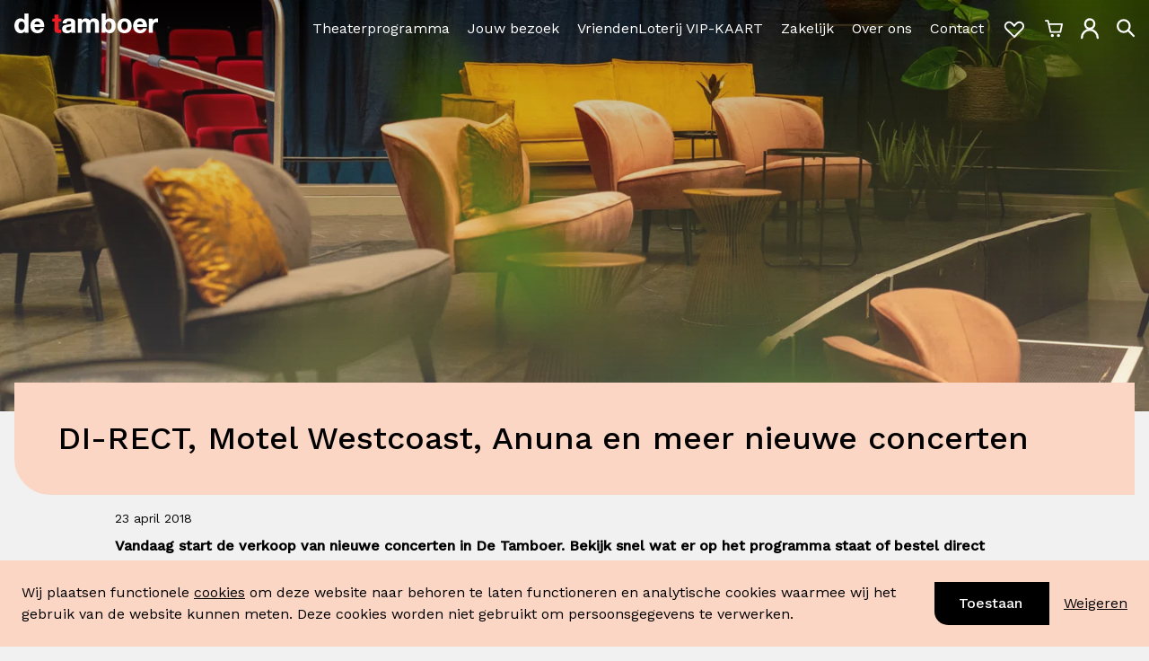

--- FILE ---
content_type: text/html; charset=utf-8
request_url: https://detamboer.nl/nieuws/nieuwe-concerten-2019
body_size: 26375
content:
<!DOCTYPE html>
<html lang="nl">
  <head>
    <meta charset="utf-8">
    <meta http-equiv="X-UA-Compatible" content="IE=edge">
    <meta name="viewport" content="width=device-width, initial-scale=1.0">
<meta content="https://detamboer.nl/nieuws/nieuwe-concerten-2019" name="twitter:url"><meta content="DI-RECT komt naar Hoogeveen! - De Tamboer" name="twitter:title"><meta content="https://media.detamboer.nl/8b6f2eac-fe45-42ff-9ce3-2467072fcf72.jpg?crop=5941,2128,0,607&amp;width=1920" name="twitter:image"><meta content="Vandaag start de verkoop van nieuwe concerten in De Tamboer. Bekijk snel wat er op het programma staat of bestel direct kaarten." name="twitter:description"><title>DI-RECT komt naar Hoogeveen! - De Tamboer</title><meta content="De Tamboer" name="sitename"><meta content="https://detamboer.nl/nieuws/nieuwe-concerten-2019" name="og:url"><meta content="DI-RECT komt naar Hoogeveen! - De Tamboer" name="og:title"><meta content="https://media.detamboer.nl/8b6f2eac-fe45-42ff-9ce3-2467072fcf72.jpg?crop=5941,2128,0,607&amp;width=1920" name="og:image"><meta content="Vandaag start de verkoop van nieuwe concerten in De Tamboer. Bekijk snel wat er op het programma staat of bestel direct kaarten." name="og:description"><meta content="concerten, di-rect, motel westcoast, singer-songwriter, singer-songwriter festival, maurice mulderij, anuna, storytellers" name="keywords"><meta content="Vandaag start de verkoop van nieuwe concerten in De Tamboer. Bekijk snel wat er op het programma staat of bestel direct kaarten." name="description"><link href="https://detamboer.nl/nieuws/nieuwe-concerten-2019" rel="canonical">
    <meta name="twitter:card" value="summary">
    <meta name="csrf-token" content="KC5bMi0fJVsoXTApHU5hLzQ7KQk0VA4DIy7qHXCbLnajJ4QUpJcxsdfv">
    <link rel="icon" href="/images/favicon-detamboer-c65a01367653dc569a37f01b5c37c004.png?vsn=d" type="image/png">
    <link rel="stylesheet" href="/assets/tamboer-5116f4a5f8e260702c18bdfe2de42764.css?vsn=d">
    <link rel="stylesheet" href="https://fonts.googleapis.com/css2?family=Work+Sans:ital,wght@0,300;0,400;0,500;1,300;1,400;1,500&display=swap">
    <script defer type="text/javascript" src="/assets/tamboer-71ce877f508c050b22a7980df5d0c62e.js?vsn=d">
    </script>

    <script>
      (function(w,d,s,l,i){w[l]=w[l]||[];w[l].push({'gtm.start':
          new Date().getTime(),event:'gtm.js'});var f=d.getElementsByTagName(s)[0],
          j=d.createElement(s),dl=l!='dataLayer'?'&l='+l:'';j.async=true;j.src=
          'https://www.googletagmanager.com/gtm.js?id='+i+dl;f.parentNode.insertBefore(j,f);
          })(window,document,'script','dataLayer','GTM-KXMV66');
    </script>
    <script>
      window.dataLayer = window.dataLayer || [];
      function gtag(){dataLayer.push(arguments);}
      gtag("set", "url_passthrough", true);

        gtag("consent", "default", {
            ad_storage: "denied",
            ad_user_data: "denied", 
            ad_personalization: "denied",
            analytics_storage: "granted",
            functionality_storage: "denied",
            personalization_storage: "denied",
            security_storage: "granted",
            wait_for_update: 2000,
        });

    </script>
    <script src="https://www.google.com/recaptcha/api.js?hl=nl" async defer>
    </script>
<script id="mcjs">!function(c,h,i,m,p)
{m=c.createElement(h),p=c.getElementsByTagName(h)
        [0],m.async=1,m.src=i,p.parentNode.insertBefore(m,p)}
(document,"script","https://chimpstatic.com/mcjs-connected/js/users/7c5b19750b494b58f84438a4f/5edd57067a1f21371f7b4c198.js"
);</script>

    <script type="application/ld+json">
  [
  {
    "@context": "https://schema.org",
    "@type": "Organization",
    "image": "https://detamboer.nl/svg/logo/tamboer-51c04b5dc428006b0219931f9c08bb09.svg?vsn=d",
    "sameAs": [
      "https://www.facebook.com/detamboer/",
      "https://www.instagram.com/theaterdetamboer/",
      "https://www.linkedin.com/company/theater-de-tamboer/"
    ],
    "url": "https://detamboer.nl"
  },
  {
    "@context": "https://schema.org",
    "@id": "https://detamboer.nl",
    "@type": "LocalBusiness",
    "address": {
      "@type": "PostalAddress",
      "addressCountry": "NL",
      "addressLocality": "Hoogeveen, Nederland",
      "postalCode": "7902EA",
      "streetAddress": "Hoofdstraat 17"
    },
    "geo": {
      "@type": "GeoCoordinates",
      "latitude": 52.727312,
      "longitude": 6.478217
    },
    "image": "https://detamboer.nl/svg/logo/tamboer-51c04b5dc428006b0219931f9c08bb09.svg?vsn=d",
    "name": "De Tamboer Hoogeveen",
    "telephone": "0528 - 280 180",
    "url": "https://detamboer.nl"
  }
]
</script>
  </head>

  <body class="body--news">
    <div id="app">
      
      <header style="--logo-color: #FFFFFF;" id="header">
  <div class="lg:container mx-auto py-2 px-4">
    <div class=" flex justify-start items-center w-full">
      <div class="flex justify-start items-center flex-shrink-0 flex-grow-0">
        <a href="/">
          <svg style="color: var(--logo-color)" viewbox="0 0 280 40" fill="currentColor" class="logo-detamboer w-40 mt-2 sm:mt-0 sm:w-32 lg:w-40 justify-self-start logo-header" xmlns="http://www.w3.org/2000/svg"><g><path d="M18.679 30.916c-.925 1.613-2.341 2.608-4.652 2.619a5.11 5.11 0 01-2.666-.696 5.303 5.303 0 01-1.954-1.993 11.67 11.67 0 01-1.458-5.917c0-2.253.408-4.42 1.364-5.991a5.291 5.291 0 012.01-1.952 5.104 5.104 0 012.694-.625 4.922 4.922 0 012.657.616 5.107 5.107 0 011.958 1.95c.925 1.56 1.312 3.722 1.312 5.949 0 2.226-.361 4.464-1.276 6.056l.01-.016zm1.019-17.524a9.766 9.766 0 00-3.426-2.639 9.5 9.5 0 00-4.194-.873 10.675 10.675 0 00-5.073 1.14 11.013 11.013 0 00-3.99 3.421C.999 17.211 0 20.885 0 24.698c0 3.921.988 7.73 3.016 10.58a11.066 11.066 0 004.038 3.543A10.717 10.717 0 0012.234 40c3.137 0 5.99-1.113 7.798-3.668v2.931h7.615V0h-7.949v13.393zM39.16 21.6a6.63 6.63 0 011.234-3.227c.873-1.135 2.242-2.022 4.458-2.028 1.714 0 2.88.484 3.737 1.404.857.92 1.328 2.151 1.662 3.851h-11.09zm5.901-11.714a13.044 13.044 0 00-5.471 1.07 13.376 13.376 0 00-4.574 3.27c-2.56 2.954-3.933 6.8-3.841 10.757 0 4.389 1.317 8.154 3.721 10.822 2.404 2.667 5.895 4.211 10.155 4.211h.068c6.068 0 10.599-2.953 12.658-9.633l.141-.446h-7.113l-.068.247c-.382 1.522-2.613 3.383-5.42 3.367-1.975 0-3.444-.538-4.463-1.614-1.02-1.075-1.568-2.587-1.704-4.781h19.097v-.317c.032-.463.042-.92.042-1.372 0-4.093-1.103-7.976-3.324-10.848-2.221-2.872-5.556-4.728-9.93-4.723l.026-.01z"></path><path d="M86.067 2.27h-7.95v8.369h-4.426v5.814h4.411v16.135c0 2.856 1.045 4.68 2.666 5.702 1.62 1.022 3.773 1.28 6.025 1.285a26.35 26.35 0 004.317-.28l.272-.048V32.54l-.397.086a10.36 10.36 0 01-2.19.21c-1.212 0-1.881-.178-2.226-.538-.345-.36-.523-1.076-.523-2.356v-13.49h5.331V10.64h-5.33v-8.37h.02z" fill="#ED1C24"></path><path d="M110.741 28.103a7.834 7.834 0 01-.774 3.673c-.721 1.296-2.038 2.4-4.793 2.41a5.502 5.502 0 01-2.942-.656c-.721-.484-1.181-1.221-1.192-2.566a3.151 3.151 0 01.262-1.479 3.05 3.05 0 01.914-1.172 7.194 7.194 0 012.87-1.12c1.949-.387 4.181-.435 5.655-1.3v2.21zm7.949 4.588V18.169a7.232 7.232 0 00-1-4.032 6.94 6.94 0 00-3.03-2.756c-2.331-1.183-5.284-1.49-7.949-1.49-3.01 0-6.078.538-8.482 2.022-2.404 1.485-4.108 3.948-4.312 7.643v.36h7.939l.026-.311c.125-1.453.601-2.394 1.343-3.002a4.881 4.881 0 013.136-.898c1.265 0 2.394.13 3.136.603s1.228 1.258 1.238 2.834a2.02 2.02 0 01-.14.843 1.964 1.964 0 01-.476.7c-1.176 1.173-4.349 1.28-7.72 1.792-2.273.328-4.578.866-6.35 2.151-1.771 1.286-2.968 3.4-2.958 6.643 0 2.942 1.046 5.158 2.75 6.594 1.703 1.436 4.04 2.119 6.605 2.119 3.068 0 6.298-.812 8.666-3.05.099.695.251 1.38.454 2.05l.073.241h8.221l-.303-.537c-.601-.99-.883-3.529-.872-6.035l.005.038zM162.214 12.252c-1.803-1.667-4.317-2.372-7.186-2.372a9.64 9.64 0 00-4.478 1.166 9.951 9.951 0 00-3.471 3.137c-1.568-3.092-4.573-4.303-7.798-4.303a9.537 9.537 0 00-4.397 1.028 9.836 9.836 0 00-3.479 2.952v-3.227h-7.541v28.63h7.949v-16.56c0-2.657.836-4.142 1.808-5.002a4.402 4.402 0 012.781-1.076c2.048 0 2.973.72 3.501 1.764s.58 2.555.58 4.06v16.814h7.944V23.348c0-1.732.194-3.453.857-4.69.664-1.237 1.725-2.028 3.659-2.044 1.934-.016 2.937.7 3.491 1.818.554 1.119.643 2.792.638 4.647v16.184h7.949V20.218c0-3.68-1.045-6.293-2.838-7.966h.031zM188.147 30.98a5.284 5.284 0 01-1.9 1.866 5.109 5.109 0 01-2.542.68c-.89 0-1.765-.234-2.542-.68a5.284 5.284 0 01-1.9-1.866 11.7 11.7 0 01-1.438-6.013 11.838 11.838 0 011.438-6.061 5.283 5.283 0 011.9-1.866 5.108 5.108 0 012.542-.68c.89 0 1.765.234 2.542.68a5.283 5.283 0 011.9 1.866 11.838 11.838 0 011.438 6.061 11.7 11.7 0 01-1.438 6.013zm-1.933-21.1c-3.079 0-6.188 1.114-8.133 3.593V0h-7.949v39.263h7.594V36.37c1.793 2.581 4.892 3.63 8.461 3.63h.027a10.07 10.07 0 004.24-.965 10.347 10.347 0 003.479-2.676c2.143-2.474 3.59-6.25 3.59-11.446 0-5.195-1.447-8.928-3.59-11.397a10.357 10.357 0 00-3.48-2.672 10.083 10.083 0 00-4.239-.964zM219.505 30.905c-.956 1.587-2.425 2.62-4.813 2.63-2.389.01-3.826-1.043-4.772-2.63-.946-1.587-1.312-3.765-1.306-5.916.005-2.152.371-4.39 1.306-5.987.936-1.597 2.41-2.624 4.772-2.635 2.362-.01 3.857 1.043 4.813 2.635.957 1.592 1.317 3.765 1.317 5.987 0 2.22-.371 4.35-1.317 5.916zm-4.813-21.02c-4.233 0-7.756 1.49-10.207 4.132-2.451 2.64-3.826 6.454-3.821 10.95.006 4.497 1.37 8.267 3.821 10.902 2.451 2.636 5.974 4.131 10.207 4.131 4.249 0 7.782-1.49 10.238-4.13 2.457-2.642 3.831-6.401 3.826-10.903-.005-4.502-1.369-8.294-3.826-10.95-2.456-2.657-5.994-4.137-10.249-4.131h.011zM239.506 21.6a6.632 6.632 0 011.234-3.227c.873-1.135 2.242-2.022 4.458-2.027 1.714 0 2.88.484 3.737 1.403.857.92 1.327 2.152 1.657 3.851h-11.086zm5.901-11.714a13.046 13.046 0 00-5.466 1.072 13.388 13.388 0 00-4.569 3.268c-2.445 2.69-3.841 6.481-3.841 10.757 0 4.39 1.317 8.154 3.721 10.817 2.404 2.662 5.896 4.216 10.155 4.216h.068c6.068 0 10.599-2.953 12.658-9.633l.141-.451h-7.123l-.068.252c-.387 1.522-2.613 3.384-5.425 3.367-1.97 0-3.439-.538-4.458-1.613-1.019-1.076-1.568-2.587-1.704-4.782h19.097v-.322c.026-.458.042-.915.042-1.372 0-4.088-1.103-7.97-3.324-10.848-2.221-2.878-5.556-4.723-9.93-4.717l.026-.011zM279.775 10.17a5.413 5.413 0 00-1.698-.284 9.55 9.55 0 00-4.75 1.388 9.904 9.904 0 00-3.482 3.603v-4.238h-7.594v28.624h7.95V26.355c0-2.415.46-4.588 1.531-6.126 1.071-1.539 2.733-2.49 5.32-2.496.852-.001 1.701.087 2.535.264l.413.096v-7.841l-.225-.081z"></path></g></svg>
        </a>
      </div>
      <div class="flex-grow">
        <div class="hidden sm:flex justify-end items-center w-full">
          <ul class="menu--secondary menu--secondary--header">
  
</ul>
        </div>
        <div class="w-full flex justify-end">
          <div class="nonmobile-menu__wrapper flex flex-wrap justify-end mt-3 lg:-mr-5 -mr-2 w-full">
            <div class="hidden sm:flex items-center">
              <ul class="menu--primary menu--primary--header">
  
    <li class="menu--primary__item">
      <a class="hover:underline" href="https://detamboer.nl/programma">Theaterprogramma</a>
    </li>
  
    <li class="menu--primary__item">
      <a class="hover:underline" href="/jouw-bezoek">Jouw bezoek</a>
    </li>
  
    <li class="menu--primary__item">
      <a class="hover:underline" href="https://detamboer.nl/vriendenloterij-vip-kaart">VriendenLoterij VIP-KAART</a>
    </li>
  
    <li class="menu--primary__item">
      <a class="hover:underline" href="/zakelijk-verhuur">Zakelijk</a>
    </li>
  
    <li class="menu--primary__item">
      <a class="hover:underline" href="/over-ons">Over ons</a>
    </li>
  
    <li class="menu--primary__item">
      <a class="hover:underline" href="/contact">Contact</a>
    </li>
  
</ul>
            </div>
            <div class="sm:mt-2 xl:mt-0">
              <ul class="navigation-icons flex items-center navigation-icons--header">
  <li class="navigation-icons__icon" title="Favorieten">
    <a class="block" href="/favorieten">
      <svg class="icon w-8 sm:w-7" viewbox="0 0 29 23" fill="none" xmlns="http://www.w3.org/2000/svg"><path d="M13.7639 20.2742L5.25504 11.7652C3.45736 9.96751 3.45737 7.05288 5.25506 5.2552V5.2552C7.05275 3.4575 9.96739 3.4575 11.7651 5.2552L15.0201 8.51019" stroke-width="2"></path><path d="M13.8008 21.53L23.5658 11.765C25.3635 9.96732 25.3635 7.05269 23.5658 5.255V5.255C21.7681 3.45732 18.8534 3.45732 17.0558 5.255L13.8008 8.51001" stroke-width="2"></path></svg>
    </a>
  </li>
  <li class="navigation-icons__icon navigation-icons__basket" title="Winkelwagen">
    <a class="block" href="/winkelmand?terug=https%3A%2F%2Fdetamboer.nl%2Fnieuws%2Fnieuwe-concerten-2019">
      <svg class="icon w-6 sm:w-5" viewbox="0 0 22 22" fill="none" xmlns="http://www.w3.org/2000/svg"><circle cx="9.125" cy="19.344" r="1" fill="#fff" stroke-width="1.75"></circle><circle cx="16.625" cy="19.344" r="1" fill="#fff" stroke-width="1.75"></circle><path d="M4.912 5.45H21l-2.009 9.52H6.938L3.812 1.22H1" stroke-width="2" stroke-linecap="round" stroke-linejoin="round"></path></svg>
    </a>
  </li>
  <li class="navigation-icons__icon" title="Tamboer account">
    <a class="block" href="/inloggen">
      <svg class="icon w-5" viewbox="0 0 17 20" fill="none" xmlns="http://www.w3.org/2000/svg"><circle cx="8.5" cy="5.576" r="4.357" stroke-width="2"></circle><path d="M16 18.434a7.5 7.5 0 00-15 0" stroke-width="2" stroke-linecap="round"></path></svg>
    </a>
  </li>
  <li class="navigation-icons__icon hidden sm:block" title="Zoeken in de site">
    <svg onclick="toggleSearchHeader(this);" class="icon w-8 sm:w-5 hidden sm:block cursor-pointer" viewbox="0 0 18 19" fill="none" stroke="currentColor" xmlns="http://www.w3.org/2000/svg"><circle cx="7.022" cy="7.241" r="6.022" stroke-width="2"></circle><path d="M11.5 11.5l5.5 5.72" stroke-width="2" stroke-linecap="round"></path></svg>
    <div data-id="header_search_field" class="header-search-container hidden">
      <form class="flex" method="get" action="/zoeken">
  <div class="search-field search-field--header">
    <div class="svg-container inset-y-0">
      <svg class="icon text-tambi-gray-600" viewbox="0 0 18 19" fill="none" stroke="currentColor" xmlns="http://www.w3.org/2000/svg"><circle cx="7.022" cy="7.241" r="6.022" stroke-width="2"></circle><path d="M11.5 11.5l5.5 5.72" stroke-width="2" stroke-linecap="round"></path></svg>
    </div>
    <input autocomplete="off" class="form-input placeholder-tamb-black text-tambi-gray-600 focus:outline-none focus:ring-0 focus:shadow-none" data-id="header-input-search" data-search-href="/zoeken" name="trefwoord" placeholder="Zoeken..." type="text">
  </div>
</form>
    </div>
  </li>
  <li class="navigation-icons__icon hamburger-icon block sm:hidden">
    <svg onclick="menu.toggle()" class="icon w-5 focus:outline-none cursor-pointer" viewbox="0 0 20 17" fill="currentColor" xmlns="http://www.w3.org/2000/svg"><rect y="7" width="20" height="3"></rect><rect y="14" width="20" height="3"></rect><rect width="20" height="3"></rect></svg>
  </li>
</ul>
            </div>
          </div>
        </div>
      </div>
    </div>
  </div>
</header>

<main>
<div class="page page--news page--tamboer">
  <div class="page_slideshow page_responsive_slideshow">
<div class="images-slideshow glide">
  <div class="glide__track" data-glide-el="track">
    <div class="glide__slides">


        <div class="images-slideshow__slide glide__slide ">
          <div class="images-slideshow__slide__image relative" data-slide-idx="0">

<img alt="De Tamboer" class="images-slideshow__slide__image-element" src="https://media.detamboer.nl/8b6f2eac-fe45-42ff-9ce3-2467072fcf72.jpg?crop=5941,2128,0,607&amp;width=1920" srcset="https://media.detamboer.nl/8b6f2eac-fe45-42ff-9ce3-2467072fcf72.jpg?crop=5941,2128,0,607&amp;width=375 375w, https://media.detamboer.nl/8b6f2eac-fe45-42ff-9ce3-2467072fcf72.jpg?crop=5941,2128,0,607&amp;width=640 640w, https://media.detamboer.nl/8b6f2eac-fe45-42ff-9ce3-2467072fcf72.jpg?crop=5941,2128,0,607&amp;width=768 768w, https://media.detamboer.nl/8b6f2eac-fe45-42ff-9ce3-2467072fcf72.jpg?crop=5941,2128,0,607&amp;width=1024 1024w, https://media.detamboer.nl/8b6f2eac-fe45-42ff-9ce3-2467072fcf72.jpg?crop=5941,2128,0,607&amp;width=1440 1440w, https://media.detamboer.nl/8b6f2eac-fe45-42ff-9ce3-2467072fcf72.jpg?crop=5941,2128,0,607&amp;width=1920 1920w" title="Tamboer Lounge">
          </div>
        </div>

    </div>

  </div>
</div>
  </div>

  <div class="page__content-container lg:container px-4 mx-auto">
    <div class="page__heading-container">
      <h1 class="page__heading">DI-RECT, Motel Westcoast, Anuna en meer nieuwe concerten</h1>

    </div>

    <div class="page__content">

        <div class="page__content__publication_date text-sm">23 april 2018</div>

<p><strong>Vandaag start de verkoop van nieuwe concerten in De Tamboer. Bekijk snel wat er op het programma staat of bestel direct kaarten.&nbsp;</strong></p>
<h3>Storytellers Great Singers and Songwriters</h3>
<p>The Story Tellers vertellen het verhaal achter nummers van wereldberoemde singer-songwriters als Leonard Cohen, Neil Young, Don Henley, Sting, Joni Mitchell, Bob Dylan en meer. Sommige teksten zijn politiek getint, anderen puur en uit het leven gegrepen. Een heerlijke luisteravond! <a href="https://detamboer.nl/voorstellingen/story-tellers-singers-songs-2018">Meer info &amp; kaarten.</a></p>
<h3>An&uacute;na</h3>
<p>Het internationaal befaamde koor dompelt u met engelenzang en Gregoriaanse chants van onge&euml;venaarde klasse onder in oude Ierse verhalen, mythen en legenden. An&uacute;na excelleert met loepzuivere zang in het traditionele en klassieke genre, met ritmische songs en Gregoriaanse liederen. <a href="https://detamboer.nl/voorstellingen/anuna-the-celtic-spirit-2018">Bestel nu</a>.</p>
<h3>Maurice Mulderij</h3>
<p>Maak kennis met Maurice Mulderij. Scherpe en confronterende analyses, herkenbare en humorvolle verhalen en melancholische, breekbare liedjes wisselen elkaar af.&nbsp;Muzikaal wordt Maurice begeleid door Ton Snijders, Christan Grotenbreg, Florian Hoefnagels en Len&eacute; te Voortwis, die hun sporen ruimschoots verdiend hebben als vaste muzikanten van Frank Boeijen en Stef Bos. <a href="https://detamboer.nl/voorstellingen/maurice-mulderij-2019">Lees verder.</a></p>
<h3>Motel Westcoast</h3>
<p>Topvocalisten Syb van der Ploeg, Edward Reekers, Brenda Bee, Julian Thomas en hun vijfkoppige band brengen al tien jaar de meest populaire Amerikaanse Westcoast songs aller tijden. En dit keer gaan ze terug naar de roots met nummers van&nbsp; legendarische groepen als Eagles, The Beach Boys, The Byrds, Crosby, Stills &amp; Nash en meer! <a href="https://detamboer.nl/voorstellingen/motel-westcoast-2019">Reserveer kaarten</a>.</p>
<h3>Woodstock The Story</h3>
<p>Vier met Woodstock the Story de 50e verjaardag van het legendarische festival uit 1969. Hoor, zie en voel de flowerpower. In deze unieke belevenis van bijna drie uur hoort u de beste (protest)songs van de &ldquo;Three days of peace &amp; music&rdquo; van Janis Joplin, The Who, CCR, Crosby, Stills &amp; Nash en meer! <a href="https://detamboer.nl/voorstellingen/woodstock-the-story-2019">Bestel direct</a>.</p>
<h3>West of Eden</h3>
<p>Wie denkt dat Keltische muziek alleen uit Ierland of Schotland komt, heeft nog nooit een concert van het Zweedse West of Eden bijgewoond. Met levendige folkmuziek, traditionele akoestische instrumenten en een betoverende stem belooft West of Eden een prachtige Keltische avond. <a href="https://detamboer.nl/voorstellingen/west-of-eden-2019">Kaarten &amp; info</a>.</p>
<h3>Singer-songwriter Festival</h3>
<p>Nederlandse singer-songwriters beloven weer een heerlijke, intieme luisteravond. Er zijn afwisselend optredens in de Forumfoyer en Passagezaal. Wie voor de zevende editie hun opwachting maken, blijft nog even geheim. Misschien kent u &eacute;&eacute;n van hen, misschien nog niet. Laat u verrassen en maak kennis met enorm getalenteerde singer-songwriters uit Nederland! <a href="https://detamboer.nl/voorstellingen/singer-songwriter-festival-2019">Meer info.</a></p>
<h3>DI-RECT</h3>
<p>Met hun nieuwe album heeft DI-RECT zichzelf volledig in het nieuw gestoken. De sound is dansbaar, opzwepend en klinkt alsof je er live bij bent. De oude soul en funk spat er werkelijk vanaf. Als bezoeker van de theatervoorstelling kun je je alvast verheugen op bijzondere semi-akoestische uitvoeringen van bekende&nbsp;DI-RECT songs, meeslepende ballades en dampende soul die je meevoert naar een swingende nachtclub in Memphis. En vergeet niet na de pauze je stoelriemen vast te maken wat dan gaat DI-RECT het dak eraf blazen! <a href="https://detamboer.nl/voorstellingen/direct-2019">Bestel snel kaarten</a>.</p>

    </div>





<div class="page__widgets">

</div>

<div class="page__social-sharing"><div><h5 class="page__social-sharing__heading">Delen met vrienden?</h5><div class="page__social-sharing__item--icons"><a class="page__social-sharing__item page__social-sharing__item--facebook" href="https://www.facebook.com/sharer/sharer.php?u=https%3A%2F%2Fdetamboer.nl%2Fnieuws%2Fnieuwe-concerten-2019"><svg class="w-6" viewbox="0 0 44 43" fill="currentColor" xmlns="http://www.w3.org/2000/svg"><path d="M43.1657 21.3976C43.1657 9.61183 33.6138 0.0598526 21.828 0.0598526C10.0422 0.0598526 0.490234 9.61183 0.490234 21.3976C0.490234 33.1834 10.0422 42.7354 21.828 42.7354C21.953 42.7354 22.078 42.7354 22.2031 42.727V26.1236H17.6188V20.7808H22.2031V16.8467C22.2031 12.2874 24.987 9.80354 29.0545 9.80354C31.0049 9.80354 32.6802 9.94523 33.1637 10.0119V14.7796H30.3631C28.1543 14.7796 27.7209 15.8298 27.7209 17.3718V20.7725H33.0136L32.3218 26.1152H27.7209V41.9102C36.6394 39.3513 43.1657 31.1413 43.1657 21.3976Z"></path></svg></a><a class="page__social-sharing__item page__social-sharing__item--linkedin" href="https://www.linkedin.com/feed/?shareActive=true&amp;shareUrl=https%3A%2F%2Fdetamboer.nl%2Fnieuws%2Fnieuwe-concerten-2019"><svg class="w-6" height="72" viewbox="0 0 72 72" width="72" xmlns="http://www.w3.org/2000/svg"><g fill="none" fill-rule="evenodd"><path d="M8,72 L64,72 C68.418278,72 72,68.418278 72,64 L72,8 C72,3.581722 68.418278,-8.11624501e-16 64,0 L8,0 C3.581722,8.11624501e-16 -5.41083001e-16,3.581722 0,8 L0,64 C5.41083001e-16,68.418278 3.581722,72 8,72 Z" fill="#000"></path><path d="M62,62 L51.315625,62 L51.315625,43.8021149 C51.315625,38.8127542 49.4197917,36.0245323 45.4707031,36.0245323 C41.1746094,36.0245323 38.9300781,38.9261103 38.9300781,43.8021149 L38.9300781,62 L28.6333333,62 L28.6333333,27.3333333 L38.9300781,27.3333333 L38.9300781,32.0029283 C38.9300781,32.0029283 42.0260417,26.2742151 49.3825521,26.2742151 C56.7356771,26.2742151 62,30.7644705 62,40.051212 L62,62 Z M16.349349,22.7940133 C12.8420573,22.7940133 10,19.9296567 10,16.3970067 C10,12.8643566 12.8420573,10 16.349349,10 C19.8566406,10 22.6970052,12.8643566 22.6970052,16.3970067 C22.6970052,19.9296567 19.8566406,22.7940133 16.349349,22.7940133 Z M11.0325521,62 L21.769401,62 L21.769401,27.3333333 L11.0325521,27.3333333 L11.0325521,62 Z" fill="#FFF"></path></g></svg></a><a class="page__social-sharing__item page__social-sharing__item--whatsapp" href="whatsapp://send?text=https%3A%2F%2Fdetamboer.nl%2Fnieuws%2Fnieuwe-concerten-2019"><svg class="w-6" viewbox="0 0 36 37" fill="currentColor" xmlns="http://www.w3.org/2000/svg"><path fill-rule="evenodd" clip-rule="evenodd" d="M30.756 5.25606C29.095 3.58477 27.1189 2.25965 24.9421 1.35744C22.7654 0.455226 20.4313 -0.00613964 18.075 6.16939e-05C8.1975 6.16939e-05 0.15 8.04006 0.15 17.9176C0.142514 21.0627 0.967435 24.1538 2.541 26.8771L0 36.1636L9.504 33.6676C12.132 35.0992 15.0764 35.8505 18.069 35.8531H18.0765C27.9555 35.8531 35.994 27.8146 36 17.9296C36 13.1431 34.137 8.64306 30.756 5.25456V5.25606ZM26.2425 21.6676C25.797 21.4456 23.5935 20.3626 23.184 20.2156C22.7745 20.0626 22.4745 19.9921 22.176 20.4376C21.876 20.8876 21.021 21.8971 20.7585 22.1956C20.5005 22.4881 20.2365 22.5301 19.791 22.3066C19.341 22.0846 17.8995 21.6091 16.188 20.0806C14.8575 18.8956 13.956 17.4256 13.698 16.9801C13.434 16.5301 13.668 16.2901 13.8915 16.0651C14.0955 15.8671 14.3415 15.5446 14.565 15.2806C14.787 15.0241 14.865 14.8366 15.015 14.5366C15.162 14.2381 15.087 13.9741 14.9745 13.7521C14.8635 13.5301 13.968 11.3206 13.593 10.4236C13.2285 9.55056 12.8595 9.67356 12.585 9.65706C12.327 9.64506 12.0285 9.64506 11.73 9.64506C11.43 9.64506 10.944 9.75606 10.533 10.2076C10.1235 10.6531 8.9685 11.7376 8.9685 13.9396C8.9685 16.1431 10.5735 18.2746 10.7985 18.5746C11.0205 18.8671 13.956 23.3896 18.4485 25.3306C19.5165 25.7926 20.3475 26.0686 20.9985 26.2741C22.071 26.6131 23.049 26.5666 23.823 26.4541C24.684 26.3266 26.4705 25.3711 26.8455 24.3226C27.216 23.2801 27.216 22.3831 27.1035 22.1956C26.9925 22.0081 26.694 21.8956 26.2425 21.6676Z"></path></svg></a></div></div></div>
  </div>
</div>
</main>
      <footer>
  <div class="bg-tambi-red-600 block h-56 content-center">
    

  <div class="subfooter">
    <div class="subfooter__headings">
      <h2 class="subfooter__heading">Op de hoogte blijven van het laatste nieuws vanuit De Tamboer?</h2>

        <h3 class="subfooter__subheading">Schrijf je in voor onze digitale nieuwsbrief!</h3>

    </div>

      <div class="subfooter__link__container">
<a class="btn subfooter__link lowercase" href="/nieuwsbrief-aanmelden">Meld je aan</a>
      </div>

  </div>

  </div>
  <div class="footer-columns">
  <div class="footer-columns-container lg:container mx-auto">

      <div class="footer-column">


<div class="footer-column__item footer-column__item--menu">

    <h4 class="footer-column__item__heading">Ga snel naar</h4>

  <ul class="footer-column__item__menu-items">

      <li>
<a class="footer-column__item__menu-items__item hover:underline font-bold" href="https://detamboer.nl/programma">Theaterprogramma</a>
      </li>

      <li>
<a class="footer-column__item__menu-items__item hover:underline font-bold" href="/jouw-bezoek">Jouw bezoek</a>
      </li>

      <li>
<a class="footer-column__item__menu-items__item hover:underline font-bold" href="https://detamboer.nl/inloggen">Tamboer-account</a>
      </li>

      <li>
<a class="footer-column__item__menu-items__item hover:underline font-bold" href="https://detamboer.nl/artiesten">Artiestenpagina&#39;s</a>
      </li>

      <li>
<a class="footer-column__item__menu-items__item hover:underline font-bold" href="/bezoekersinformatie/routebeschrijving">Routebeschrijving</a>
      </li>

  </ul>
</div>
              <!-- end case-->

          <!-- end for each item-->

      </div>
      <!-- end for each column-->

      <div class="footer-column">


<div class="footer-column__item footer-column__item--menu">

    <h4 class="footer-column__item__heading"></h4>

  <ul class="footer-column__item__menu-items">

      <li>
<a class="footer-column__item__menu-items__item hover:underline font-bold" href="/over-ons">Over ons</a>
      </li>

      <li>
<a class="footer-column__item__menu-items__item hover:underline font-bold" href="/zakelijk-verhuur">Zakelijk</a>
      </li>

      <li>
<a class="footer-column__item__menu-items__item hover:underline font-bold" href="/over-de-tamboer/technische-informatie">Technische informatie</a>
      </li>

      <li>
<a class="footer-column__item__menu-items__item hover:underline font-bold" href="/over-de-tamboer/vacatures">Vacatures</a>
      </li>

  </ul>
</div>
              <!-- end case-->

          <!-- end for each item-->

      </div>
      <!-- end for each column-->

      <div class="footer-column">


<div class="footer-column__item footer-column__item--card">


    <div class="footer-column__item__content font-bold"><div style="text-align:center">
<figure class="image" style="display:inline-block"><a href="https://anbi.nl/publicatieverplichting/stichting-cultuurhuis-hoogeveen/"><img alt="" height="69" src="https://media.detamboer.nl/5125bcf6-ca50-47da-9c8f-22e2cafe56ec.jpg" width="112" /></a>
<figcaption>​​​​​​</figcaption>
</figure>
</div>
</div>

</div>

          <!-- end for each item-->


<div class="footer-column__item footer-column__item--card">


    <div class="footer-column__item__content font-bold"><div style="text-align:center">
<figure class="image" style="display:inline-block"><a href="https://detamboer.nl/vriendenloterij-vip-kaart"><img alt="VriendenLoterij VIP-KAART" height="90" src="https://media.detamboer.nl/fb364aca-b064-4c8b-8bae-212faea73cc2.jpg" width="129" /></a>
<figcaption>&nbsp; &nbsp; &nbsp; &nbsp; &nbsp; &nbsp; &nbsp; &nbsp; &nbsp; &nbsp;</figcaption>
</figure>
</div>
</div>

</div>

          <!-- end for each item-->


<div class="footer-column__item footer-column__item--card">


    <div class="footer-column__item__content font-bold"><p style="text-align:center"><a href="https://detamboer.nl/mvo"><img alt="" height="103" src="https://media.detamboer.nl/068373ff-1809-4e14-9feb-1bd16dfd3e8c.jpg" width="81" /></a></p>
</div>

</div>

          <!-- end for each item-->

      </div>
      <!-- end for each column-->

      <div class="footer-column">


<div class="footer-column__item footer-column__item--card">

    <h4 class="footer-column__item__heading">Contact</h4>


    <div class="footer-column__item__content font-bold"><p><!--(figmeta)eyJmaWxlS2V5Ijoib0l3UlR4dlpuOUJSdW1TSG1ubXJzNiIsInBhc3RlSUQiOi0xLCJkYXRhVHlwZSI6InNjZW5lIn0K(/figmeta)--><!--(figma)ZmlnLWtpd2kCAAAA1x4AALV7e5gkyVFfZnX3PHb29vYeeiKEEEIIAWJv73R3EkKoprp6uma6u+qqqnt2D6FWTXfNTN32dDddPbM7h5CELL8wb4SwhZGFjEEILN5PC/EwNhiLtywMyFgIgbGNwZ8/f/78p3+/zHr1zkr/+b7vJiMioyIjIyMjIyN739aN0zQ6isPzeSzElV3X6Q2D0PRDgf96btMeWm2zt2MHQGU/sP0Kbihuu9cEXAucnZ7ZAVQPwpsdG0BDAcPApqw1xaskD4M9xxv6dsc1+eV6zw2d1s1h0Hb7neaw7+34ZpPfb2TgsOn2iG/[base64]/SHntu5uaOEbGGoXtNuwkgl3+XQvkGV7gs6jkXCleBmd9vlyt7v9DBYT1Gvbk/i6biLWQnxkGcGwTBsQ9wOVwV+43eVL8im6e/ZHMvo9juho9eiRlWhyXbfZ1fdcjtugTU6zk47VN+sBbC1gtTk8EXTbe7YwDf0Jzm6iVXwOyZlXwrcVjhUMoBttU2/[base64]/rUy9g2rb1VUi2M7ywttQ3WXN/[base64]/zEBDM1vRHFLy+WEqarVl8FTf9EkyTN9395ULcRI1jdpP9Z0OYo6vrF3XonZnCYftIkKpUbftgc1umUs1tmezSRxN3XmcW7be72nPho74LMC2ByyD/nbomwo2biiHVwutZtaeLZJnZ9NlNMHnHbtFporh4ARqaxm7/QBR3FErWn49iBfLBD5Lmuuhq/LpthuGbheQ0Z2dprF1ukhnCyxO026ZiBXoEJbvBnBRxwcs7Zs2fRbrCszAIaSG8kxMBbHDgm8Ar3sqXjTQWE4H0NoAW2C26CaLBaUXvoX9p9ZXKgDbEWHC7u2EXHyjGaXHepcZFoIpSKJ0Dal2ovakutfbAUnsejZbGQzYGF6TR03NvjOfLZZ3e1/NcmECKJ27mMgJ+05TjS9zQtvOzduJzmeny51FMtZC6tohK+YsFTS0f9bKb7xouYwXU3SBy/GUbyFgqcAl1WKdLmd+nCbPQnRhIqWOskyhhywgOPT5JA7ibFIwuB+4WTgIbZPrKi34hF5hnNc4nXsWw2cttLue65vqrIYzazGw0jIuTHQhqgKUeUzE0NHoll6fQtk24tHTMJvSQOI4CB2YF7DmVt4I9gtm07bSTNbsFEosMt7GZ+QtLF0z+yEPecwCn++epsvk8BzoZ/[base64]/TtoqtOvhVKQ3+7QlvTcajA14PRYjaZNJOF3lWQk7npZ4kimKLa8fpbbMklN1Q8xhZexui3b3iIlHoHW5DA81RhcqePUCaNFJcMDAZ4XcjJDIeiApGcTHAwyfpCbAp5hD/GAf7UIvyp67MLH98BJs/xx/BBAndJuI0/tWP8qStJwXI2xwcjwiIUcj7TewoMRjdaLpI7Qq6dXLsGXJ5cewSNcXLtOpraySMk1k8eIbFx8giJa160QFR2puMY3xlHp8lY+BWhW3kahs6zaHIa4xt5qlKy5wujBSv1opNYyNphdJJMzsEvUwZ8AAaELNPRIpkvgdXIO4gWSYRPTk/iRTJqJUenC5gWIT67TQh4gqMOXOl2mup2CVgNs/ppMI9G8LOVbz3kDi7WMzukZGhuZwn4PQS0uLicYFUC0nPcmxSM0xYepta3+rUVzVP4V/kJNoBKySWaYY4Yno30mKrXQBgWGLMzy1QRuwESJrsDcK0i38vtXlUL2Rv+IonDEQxA6RMoI2NxCi4HPq28XyIfVBG2FUdLZeC/kB4ycnQJ67qnWDItDMsLSK9RG7RKQbSN7G67Fjg9Jjrrrt/sod0wWz77N5s9FQ0u9fpdqrSFC5iJ9jKOHE7pvqZur7R1ez+SfLZXTVPlfQ9Yun3Qt1T7UKDxh/2BuiI+hxsT7XODfVUFeJ4V7LN9PhaH9BdYVpd6vzDQx/TntJ2A9BfxYEX7ua7fo34vplHQfh4OGC7lS5qhujt8fqtjch4v7e74PCG/IICvoX3ZHo5btF/YQmqE9uVt3X5RW4/7ilDjX/yUbl/p6fZLmByj/dJOa5v4l7meal/lh6r9ck9/f83b69FOj3QQPtBeR0s9H/XDDvHH0BJ/tbntD9A+bm4PiD+Blno/OdByXjOAQmhfu93Z5/p8BVryvQ4t+b7S3GtzHq+3dlXS/1VWS22EN1iewk2r75NvG2ctcQvBjW2zpeXbLVz80LbQXke7g/ZRtG0My/EctJS/29bzwWg71KfTdnfpN0iPVGbTc3CSo3V3vSeeROvtek9SzlO73muuofV3vWuPoQ06u11+F3Zci/x9HCtcl0HXbvJuvI+Wetzo7nVJv9nrqMzm6V5/L0T71UhHqNcb0QZov2YAg6N9kxeEpA/Rkv5mf88nHvlem+2B39/muo+Crkf+caj1iMOeSnAPsUxcv6MBqgZojwe6PxnoeT8z2FP+cmvghz7aCdrraE+CAJFXiCla4jO0j6Kdo30M7deifTXaBdrH0aZon0C7REs7naJ9DdqzIEDMFuI2Wsq7g5byztFS3rNoKe/r0FLeW9BS3tejpby3oqW8t6GlvLfLILhOgd8grYHS8B0EKPLvEKDMdxKg0L9LgFL/HgGK/fsEKPcfEKDgf0iAkr8RgFL1HxGg5G8iQMnfTICSv4UAJX8rAUr+NgKU/O0EKPk7CFDydxKg5HcBUDp/FwFKfjcBSv5uApT8jwlQ8j8hQMnvIUDJ30OAkv8pAUr+XgKU/F4Aj1LyPyNAye8jQMnfR4CS30+Akv85AUr+fgKU/C8IUPIPEKDkHyRAyR8A8Bgl/xABSv4gAUr+YQKU/CMEKPlfEqDkDxGg5B8lQMk/RoCSf5wAJf8EgFdT8k8SoOSfIkDJP02Akn+GACX/LAFK/jkClPzzBCj5FwhQ8r8iQMkfBvA4Jf8iAUr+CAFK/iUClPzLBCj5VwhQ8q8SoOR/TYCSf40AJf8bApT8bwE8Qcm/ToCSf4MAJf87ApT8mwQo+d8ToOSPEqDk3yJAyb9NgJJ/hwAl/y6AJyn59whQ8u8ToOQ/IEDJHyNAyf+BACV/nAAl/yEBSv6PBCj5jwhQ8h8DUCHqTwhQ8icIUPJ/IkDJf0qAkv8zAUr+JAFK/[base64]/[base64]/P5cYpzRa6Ni0JxilNFruvPBhgQJNhug6oVs3u7lJuH0WRygDpLCx2pOJCXjrHKCwi/[base64]/9POAyEuu/tiy9ofqUJZ3DYIdTQQ5HhY7c1NojSk6Y9gxOUywNbDa+ErLfC+CPL0PwcXL9lhIAXh3hCbqmi1QBstrZpJw0WMQyytnNdSNMI+cs56hBXMjI+T8a12z11eXk/[base64]/[base64]/Uo7SPaejGKX7+6RYmS/DajZeEdXpYI6SgOoqgFqZO9Jazp2KXmVgKvPhSxkwdMqUTaP0WSAyTEzLiHmlJKSfYK3wbL8hW/K+J2VZLfjYzgf7AN5yo+4IJgCXlWG+20b+6PtdJpDt4V3N3ajuoYiu/6JhTQXo2LMCE+W0yNzegRDIRdFqKugRoK3mIWfR8VaoM6ODjICfHu6SKCPHCfpfBKdKx/cQp6tUeVy0NabnB4l02y0uUJgN3ymk3t8cEtPy1N9fjyJTqej43t8cILsFRsBIDaBWk2ANf7QBAf+FB3G36qzFk6g2jA6wkq/[base64]/qtsNakZq5hirQagBy5SNbvNL53U1eELnA+uEDRTqxze1daEYR+6QNTMO8j9qq78cBXXLO1KJvmcHNZdDjwkOlpE82M6CVZjUzz3LpJm3C2oeVF+Uzzvbppm3ePec7i/VJIHxuevUjRb5yTBKnUSNGB5AZoM093dVMXu7HayKV5YxTVLb4m9GOIovYWxwfI5VVyzuMfF7x6wGBChDpgXihfdi64/8YBhIBO31al4kfjcCqoZntIUK5qLF4sXF4ju9DWuftXxEvF5Jaa7A6qoZLULBcTLxEvuQdYfhEXPIP8NxsvF518gauY+6RaigXhYvDSHddeAaOWi8FzxBasUzbZ/cPePTV4qXnY3TbPeOMvGLg0Iw37hRapmv4lIP/GIp+Kt8uUlprufBjMspUlg+KIqrlm+mjsku329WbyixHT3G+nZPWxs3IK/OId119eoqTLyvkOKV+aI7ntTrNLnFNVF+SUZrHuGiL5jHGXqJyfwKPFK8aV3kTTjm/VuD/Ic50ek/LJVkuaLOLKpAlCKHSgeF69apWi2A5wyM519pKgNyi+v4JpjpO9wnAQKsOJaier+sTpxcbqsi0cyUHfEZRCxsiTk+l0kzXjI9dmJZyfxcnGO4qN8tErQPEd6iXIiuR5bJWm+Y+z+7HcerxNJgejOZxSexQ/s4VtVXLNMFMmLxjzAwXJSxTXLlOciwr66K85yRPfNU3W20zqoRIuvLVHdvzhkuaaLMNxMUhXsEZbTC0TNvFzohZq1ELWkQHWqQDXDmV74bWiojZp/D+7bSnELVIQ6tX3FG8QdRdxF1Ye/OdkW56nOopSWZeL1LimeTVJN9fRNkWIh9esAFR9Ur6NvGeMJ9Czv4YR5Af/6KvtAJ3A4/d/KHZM9T1rIQmbTDm8AnCDGeNtKL9S/szyNkC6VHG9XhaeMBXMeLWKGClxcq1zfUOVqwxewixArqizvqLK4C6wxQp7Ew0WFHExwysfjp+PFDF3vrHb1sodf/eg8xvPGxc7Mu8QhilIXe1s4QKi6OMZLSKUbIT4Vz6B4VaEVmewEbyR0O0zhJ6T8RonIl92hmcdhJ/p4MpnjYqquswGOw2XR8U1lR+k2ai9ie36zRABEMhNNmERgtt8iZ2eqnoKzWS+iEvKtWfmjGcP0eIvHyFjVb5MsByGJxKE7m3fiQ6xemR1gL337CoPPaHoXx3eUHNuz5XJ2cg8p33k3z70EvatkKnsS5hh4yMZkuJ++626eEEfPKsu7aS1uMcwwhS8i4kQ4Cbi/vltq34b/6soK9i9spzz/3RIBHqzZqqjKxnskXpJKWogFQJnjPRVSs6x4fI+Mo+JHLx3UIGBnXFfKX5/08MA0UkoHJ7PZkoUcfPY+mUyP4VYs5U4CHYuxXO/NyYEKmGXH+/OOEHusJP9gTrZVeCk7PlB0qKOr7PihvIPnRkn+YE6u6NPiz02oBvp/XiZp0QWbfi9w3ZlTvk+mhJQdfkbixUyhq373S/I0r1HBDNWg9P1ygjMRNsr24JvxwIYvYUlX33gHqEnAwbOw9MPZkgYco7KcvyBxyla6ykD5cxJPbUm6GiM/JGNlNxrVTFEAIAD6j4IzmB0iDYJWmSiQfwzk3mzan49xZGcifjxTEy4H/xgpbvQKDxt+VNJwGmAKPylR4oAjHieTMdRqJmcIDaxN/VTFuTwEvHhxhgcCysUQP01BU6wiOpV5WzBwSeKvArfEz9L/dbTIqmLvk5h0qoQUl+cPS5hIRQ6ohW9DsIs2ngHL4cPkJEZaAR/9cJWzGwHB/2pH/aIEkvdUNsNH5DjGgTVVOG4vWDAkKfjglyvVJJ27IZf7FXlPn9suOOF3vyqj7O7+EYlXRlhr9ejqqBxokDlGA++PU8wUxwZQNbkPSjxFzs6UInlYVh3vlzj2sg7ewpcQnDNgqX497yvVcco54x0Yz5gXOMyypPYBiedNdSRkum3hlXMJ9+pjcTsrWq/j2VNf/DkjTFl+FG99Rwh2Y3fqhi39Q55UzOVvFfTDw5WO364sYHA8O52MgxOcJaZ6eqKb/o5MmU/o7OL1eDpVaHmryNImrOHv6S4op/L1suP3dce+ev1oij/QqE61gX9MmQNBRdVtfDy4zvVew+qyjvDxHFfx5g/hwFk0JvsWHmGT1LoOTf8o54vHg8xAW3iQ1QbiQhXlkl+T8k8gBurDLRfB6ZxbOYtSjEwmj0sGXuYPn9DqZlkW9iMn1cRzbiEgzSR8BgF/KovXISiLV99b8Xm4SI6OsIE/LsUnoX/Anb8DT5iD/8/KDVlxnBTv2PJT8myGHWqfYfbeMd4saZ8/h7egNNn/DAHy01p/b4EVXZwX+v/FClktr4M30hQZ41/qrmzGla7Xi/+SdTEOZZ9Cbf7U8K90T7bqvlrbTfFfV6j6LAf5v0m6OrM1ptXbMSaA4IOQiYniAei/66/UKGr4IJ4cIrX96ywn6cCUKUKD/B9kzCzn4RSH650PWC5Dnkfj/4aUfyO5dzpIDdXS/6YUfyuDz/IRKpLzjAjb6uIb3iylEVbFGHirS5dwyIaQB6cTaB5iucRHJQuBTCwQFZDxxmfxBCzqmQ/ZIH8PiarudvmBqLl+0/Z1ubjfKxHp9Jp4CwBUvoxUvAEK6PodRkAW87sYV3ek2G2ylqTKmirk1ovvbcVrrCWlnBBkhHFZIa3Ea8ym6KiE69qqC9fv4ZWNMq6UB8NaoYupRApDl98UW5G/VkJSCFakUEZJqWqxkkDVS55ywIoW94xuLPRnp6ES02IxPafo83GD0Wlyz1C/efHIuFQOeOE43tL6thCH2I/q4uXMiE198IrGnn1z2zV9egDcYa/n7qM+zV8NozCt3oXkjW33Bl51bMCGFzyGphbsO6HVHnrqt5f1vXJpDJaM+caPxwQJqypqNtbHsLhtKK3jkmHoB21158ASGIMkvs2YBkcbRdOzKGV+hWQcZxUeg4WcIx2ZYIZn4MPUDIU3Y06dxcWa/mhHS6urf8hDUfrf8rxCSN2vhHZmI2VCGNSokLHn9TLw6f3G3RKtSTK6JfB4OcYpiAdv+Cm/17YulkgaU8we/Fk6g9NPp4RGqI2BA1GvrpC1mYayEeTxbJnOZ8sMNdLb0TyDa3d/rENCY6axjOuzCZjn28Apt1fWV88+20bcmaMktHTGuKKJBmydYn8hhUFsgS2NA+yzALfimFV/DJeNnopP4003LLywvE8Io+X6+5lz+TYe3QJ6kcQ9TQUqD18fqLCL+xJGWJthu6jB/hKPetP4doEYF3RsUscaoHw2oGAuSdrWnM60F9++awqY1LhQ7q+wF1cV8PgKAe/mb0IdPAQqtc1t19egtNxu1wk1Yqx+uhefH7LcwncRJeWvMQHY/AgK8OZoLBEg0mV0MgeSPRNlRyY+OVidVW5YB3H9DpzNSBV/4Up4j9Fj6+wefoBiwjI3qlYIB56QF8kB7ICr7N/AolpopkQq/ieCeFXJuvJw5H/lXmn0EV20HGE8uPKvCLIQpiP4lIbA+88oKwDUEfuOYh3bGty+apv/Mex/onbpJ/AWk+Z7D4fxxuwAA51BLbEuN8cxo0dPy7yE1cOCqr2YIs+RW3oa+f5LxSelRIRf3S2p+JSU92GoBbTdEleUXXKezF/gPPev0L177Bh87oury5wlF9/kbsQmeGAOrFyYVPwvKR8MoDCOfjwxPHUao8bI90ecCJhdL4sUqA0gTcU6k6Dtm3bjZQQZkTDkAd5FkSrGE6bS9ADYuwvjw6bCeJgawh9ldTkMqKCA2rSUiCuErNMGOf6/pWwo2eJMrqXIeaJJZuX1aIRcKRV1sZHyrhPEqhKNns0cDznsk+JSjltITbEwivxasTWHJXm0NsRlBWaaD/ijMKDIW7llIPCKHtiLziezaAzC/emKvRIo+n+kvFqZSGGa/4tXqkNIGiDxwtQx3weVdCf1aOBoMjl3T5dpMo7t6WgCD8FJqDapFA8pRg8mRLDzxcPN5PAw18FQITwbjFbTKwArGf8PLBIAAJ1ZeXhN57r/1vp2dpBEEEPNW1DUFKooWd/SopSeWy3HdKqV06aqxhpKtXYR81CUGqoIDuq2VToZmqRE0cZw1NGKqaaabqmZg+b2/n7v2tnWufd57h/H88T7y3q/6Z3f74tl2UqrgLaUslXAimkz6MXhA9IHDlNBq8jbSqmiqoQqpZSlZJyqpgJ2TKe0PumhRvdHxJPgn5BEixOSiBuHd+/aVfjDDyOw0MjrAa5kYaWEmPaDBr380tBhQ9LShoUaNQs1ezSlcajtYyF87pP+enr6wFDKI42bh+qHGjdPCTVqnoItY1Vk07iJSjWdoFQ9b/cZqkY1OcAUNWZJgioupyiTgQ9lVTlVfixABbIrqkqqsl1FVVUhCJOsqqua6kHLUvao3K1bRy1ftow/HKj5HxRiqVqqNtaZZdXpNmhIv1DntIFD1bPpfYb3Txui+IUf6hd+eMjC2X0iFfs/IhX7XyIFCuWIgQ0yllyuak9Q+3bovjs6Ngtw29hxSm2JUcFE2GD8vtvdbI7XGbaa5WMnBquBPeH8vUTMzszX4/+VXS3YUAXrQ0jZAOYGS2HN8OG9I5Rl2ePUmKF+jhUMf9exGTkZasyf/Rw7wrHBUZf9HB0cvWDgu8rS9ngFhfk4gWD4+ZmPKysATuZIPycmGL62P0FZMeCEsvycYHB09+KfKCsIzparfk5scHRu3jJlxULSUCk/p0gwnJtXzeP0burnFI1wYsjp4ecUi+xTBJyUYX5OXHB0pYa9lFUUnC2T/Zz44Oiz+5Yrqxg4V5b7OQnB8Mstq5Ijpir8nBj5HAdFq6p+Tolg+Ogdo6x4qrOhn1MyGM57HZwEcFrt9XNKBcN3ww/xyFBNIz8nKXLk4uD07uXnlA6Gr6x+QlmJ4KhP/ZwywfDEX5/xVuv9335O2chqCmKqMn5OuajjTFCDW/s5D0Tcg5zer/o55SOcEuB0mu3nVAiGJ5ctr6yS4Az+ws+pGAz/NLKOskqBsyXfz6kUDA9xinlz1F0/p3JkTknEyYJEP6dKhJMETkqyn1M1GH73UiqtICFU+LlaxASlYbYxxs9JDobP38NSYpwmfk71iHHKgDPmez+nRjD83EstPUVnPuzn1Iwouiw4rV7wcx4MhjdXifHmjMn0c2pF5iSAE9rt59SOngAmiPNz6kROEA/OvsZ+zkMRSRkFmT39nLqRfRgFKYP8nHqRKJB9pvg59f37rPNzGnj7FCla1LKYOv81mSr77c1P1tOl59UrtbRknR4dW529V7Lxrh7D3tu7ICmgYjKDStVTDay3rTGWNdZS45AukRKR9iw10VKTLDXZUlMsNd9SK+G0eZbaZdl7LLXXUipYboSypj4WcrfdrO3aBDiOsj/cEXcfvFhigbGTMlqZKABH2RUbHnNAPSDTyYqC71/PMTI9CoTFLQjUSltZv6xcZHrNtF0dO/[base64]/uaRq6u2LCXuVU71e00Y75Q/XjvlQLyV6wz3yxt4eoxr2aZyWUfhVW2meVtm7r2xWc2ml3Larq6cZGPDTKK+0PyIqGahyMgzR6W5Bae1lVH4AU/jizqtj/ZwrUJ8FXZmRUuk63sNtMumsT6nzka6jPbQynOC5u/N4NKZaTqaus+E2vfKJgrVH//uhGw4XqBQ6XrmsGxztwHArD2WEgNZRNsuJ4NfyhwuJ5Modm5Bqn+rwfXe6DuTvPHgX8a3eCzY4ZnOH/vArw/39gE0bMSKOv9hQvNrNzhDpbLEbDv9j88c3MwjiSzaxx5w5uN0xvhvFl6reFQsTvnYo7hYqR6/ZBXBNC7rqzeYfSCgaVwlI8NqYhD8MaFB2XEnc6nHZnC/bkGqTqPbvLK6ok8w/3wqNWoCGwwJ1VjmINAdVYtauN8dHW/Y0/vf87pNKOc0ZuqxJgbBQccKNwsubza0fuT/yIrjt8yVajedvNDAX8c2Gi6nF7p6BZffGfSzuxzSJ9qVtTIB56u+pFN5uIzzY1OsD8y47d0gIdMgCq7G918ymPm8d7ppu6ksgZV02hT7KBD7vbQOufvt+cY/VSzKQ5SKRac4tC55MOJp/eYps9vdjpv/NnoqhN+xSmvUDB8vGs0SrZY0K47SajGYgJ4nlm5N41mVI26cBa6vCiqt+lSTR7+nAfaatbs2GXo4fUm/WT01McyxQZcjFTfqv2cgJLdHzXlAxjBs4/fkicyDDj3tfeBkvZ4tAnid5nRH119FtG9wPzHX2eZib/ONnrXsu0UCBF+xHy+eJDRBWuumj27n0KmuGpOPJ3gfUAecCr3/IVu4+hnZhyEps6kHr2TA9Mlpeo3LqyiyFmFxpUs8fWTu02d5xKdaGi85kwVqssHugp4s3QDg6hNlWiH6p2fawQlGmwCSRH4LTUKEIGusKLg2Y1VXJvWq9yzhgeERRVEgUwnKwpEKgJ6SJtp/REQayQ+zaYqExw0x0LFQwgYoxxpF0qkVkO89UM+hFZg0fYnNwtYtehbb1OIBI/KN2JrusWt2h8IRdGYJoDuBYc2kohoYvg8vHKjQcQ3giZWGlLqyybAqspGRCJt3AeuvTWvGlmu3a14fc/[base64]/tKwIKB+w2rgH6r9G+oMocMKTOmTZCUscURDsqkk7zuGg/j6J0db0NFA5xCAyiLvsY0hbCcJ4C1FnZ3RCykA4e0cZF6nsDJ64awU5lmWPwkctPOdBLXoGyapz67L1lOL/okoHcsuVxLTqKRTrHqcPFxUtwRlsB1KzZcDGWi+SGAVpRNo4F64PDe216+X9vOcu+FX0VaSHRFNYhT9/2F5Q0lkvQYdm+KiJ8vvmxs5GrnbriYq5kk5rWOcxk020MlXCkNo90yLo894FxFF5msN4/uUsLoSQjUWywRQWnJbIJZuegGYrruRb2+ANHXGyZBmHQutN/AkOLYyr5R0EWAJuhyuqap1WiySW+51Og+L6+CRi/izCeggzKuDZ90oiC6D4E6hALFprLqhLqupF8CBmxSRogNxu/SnOxaFuNuzbNcuHyCy6RCKs5JQOWX7H7HNPhssYOAzJcYYMYljaY+Bgf61FTWJTSFGSgjM5yYrsVFi5gP8+LignR7By3Gk2JVTVMwH/GEpJrZjWBEznFxAk1zsCaQ0nNtgr+89LWxmzx8XQB6oYtS1GEbVIqpRi9v+xUsznw0V6gUZgJWXY6EW810dnbcgC1mInYveB/wHOAyA0MQFzWkraiKJyNVFgU+vLeci4rYTwAzHORz0cJU5tIu6bab59nTVJbw5IhZuV+yiPYz/+y8QsoUqS7ZfZOAa/v3iFj6wJ9OITvmGVJZg6Byz4DLEW+Wxi4s89yWa5BKe09/[base64]/PNL+99Q2Ui0TLcv3N0goI+laI9/ccuT6iRXV0h/hxDAnnP6++K9RetSiAhBgBOKZC+M5ndfYAtYi3VKt8oKw3jABM744K6gHmHpunjQLJT9w2CpABjM07QBTQEMKKgugWBGoOMr0X/y0N7kLNPYDK6G2M0siGStlUpmzMhCfgH39K9k7ZZlq8BwrXURYVPPeB8TzCRuTye8amZzEt2mjNPTC57EKzcnCBwVm6eoMLZ6lDQWVRAqY80TwBCyUCzetQsJ0i/bRdWrZ8wF0gu/3Ju8weOUiKF1Cpm+Ts2b0b3XK7HPEvpLwc5E+hmFJTAORzcA3MQdpOdXA3ziFFo5ctH1p80T4bUxz0aryq5aBDadOSFwW0oakotftRmi+l4uLooKA44olUKimqv/eBVQ3bo5+qy07uENdAX10CubWTRIIzvX8fGcFbhJ7XepqkbtJ35sPxCBjE7B7QAhnNBoBNBhdE5jdyz2H3wR6AFFXZa+wstcVQJ1IZEdUuLpa4Gpdz7RZfFJEChTbouETiqVEHvM4l7uBp3sskI0BAo9ntsZUilQMRwOGRPM6Z5lPGGsTqYerS8HrPHA/1r4FAKXgGmSZUahIB9Hm/avHSjrrACs9ikYjgSUL1SOSVwutSoHaH7euInKWOhj1h/gxc+p4Vyg5XgLK4D8+NBP9XAbwiw7JGM0B/rrFDAlUOT2CKzZcRLP4yhf0F1yBFblglAA2XN4IlhFNIZQ0CLsoRsguncFuuQaos3pmg6BxN/yd46Lm/Mw6y9Z9Pn0FFzcsmxem9DxA2m1pEm5ylmSkBvmbqJEXw9xKg2csQsFWF02WJK/yysmI2KZrJbPkAl8qmeyOF5Wg6GfcvPJA6hdRNg8OteauLQTEajaIaYCQZm35JIDWA9mBBQxPg6PwVg5FmhmO7RUL14b0bBFAbuDM6eHs5BgN/[base64]/4XjV5yOZaJD88dsbiZrTBIrrGchz9/4a0A1AOMVk3wt8HZ+OVHQ2/UuG3JcZmQSTVMI4BBzZYUyeEFGYoUijyy2bt38hZPytj4/+6dfEYRwIuKLMfcwBzD6JLExXpKeQoFVHlwTjYZfFjU3JmATx54OjE65VgAjfQHKOEB1xTr5n1ASkRq/[base64]/4CK+0XAHkAEK6A0BuNBpLPY7+hy4Bx+ouPL7Cw/JieHJh/DIut5AD7eNl/K0ywciqD3e7Zc1DKLHuyim3gfcD1HqAi4FhB7uIvKTnFaP/Iwg6pKKt4RczK+exROS4vnoNQG0hYxg9HMKU4qswULIRUllF4InvhpKbcOWOAcfCeme8AU5KUNNzi7pjC9dzB4iHVeluKQiPwG2c/FW5GkI/aWojCck9bT5Ygk0p0fvhAWw6KWdwc2VNY3PJKTi2QQMJaZuPgrgjj0Grc23aFAXC5WXEQIc3hvBCySnkMoaBFyU6Uh2oQDclmuQeieiR0JZ2wTQ8mi7vWcGtsykdB/58MeBkZiYjz2ne2/2nF/4g6vDEAH4y6I3gimQVzxSWYOAi9KJZRcajdtyGqlqqCyUH8iRxmZyIx6sI4CP6jZZUUCWUv8D(/figma)-->Hoofdstraat 17<br />
7902 EA Hoogeveen<br />
0528 - 280 190<br />
info@detamboer.nl</p>
</div>

</div>

          <!-- end for each item-->


<div class="footer-column__item footer-column__item--card">

    <h4 class="footer-column__item__heading">Openingstijden</h4>


    <div class="footer-column__item__content font-bold"><p>Van dinsdag tot en met vrijdag van 10.00 tot 16.00 uur en vanaf &eacute;&eacute;n uur voor aanvang van een voorstelling.</p>

<p>&nbsp;</p>
</div>

</div>

          <!-- end for each item-->

      </div>
      <!-- end for each column-->

  </div>
</div>
  <div class="footer-bottom">
    <div class="footer-bottom__container lg:container">
      <div class="footer-bottom__item">
        <ul class="footer__menu">

    <li class="footer__menu__item">
<a class="hover:underline" href="/over-de-tamboer/privacystatement">Privacy statement</a>
    </li>

    <li class="footer__menu__item">
<a class="hover:underline" href="/cookies">Cookies</a>
    </li>

</ul>
      </div>
      <div class="footer-bottom__item copyright">
        © Copyright De Tamboer 2025
      </div>
    </div>
  </div>
</footer>
    </div>

<div id="mobilemenu" class="hidden mobile-menu absolute top-0 w-screen h-screen overflow-y-scroll z-mobile-menu">
  <div class="p-4">
    <div class="flex justify-end">
<svg onclick="menu.toggle()" class="w-6 h-6 icon w-8 focus:outline-none cursor-pointer" fill="none" stroke="currentColor" viewbox="0 0 24 24" xmlns="http://www.w3.org/2000/svg"><path stroke-linecap="round" stroke-linejoin="round" stroke-width="2" d="M6 18L18 6M6 6l12 12"></path></svg>
    </div>

    <div class="mt-4">

        <form class="flex" method="get" action="/zoeken">
  <div class="search-field search-field--mobile">
    <div class="svg-container inset-y-0">
      <svg class="icon text-tambi-gray-600" viewbox="0 0 18 19" fill="none" stroke="currentColor" xmlns="http://www.w3.org/2000/svg"><circle cx="7.022" cy="7.241" r="6.022" stroke-width="2"></circle><path d="M11.5 11.5l5.5 5.72" stroke-width="2" stroke-linecap="round"></path></svg>
    </div>
    <input autocomplete="off" class="form-input placeholder-tamb-black text-tambi-gray-600 focus:outline-none focus:ring-0 focus:shadow-none" data-id="header-input-search" data-search-href="/zoeken" name="trefwoord" placeholder="Zoeken..." type="text">
  </div>
</form>

    </div>

    <div class="mt-4">

        <ul class="navigation-icons flex items-center navigation-icons--mobile">
  <li class="navigation-icons__icon" title="Favorieten">
    <a class="block" href="/favorieten">
      <svg class="icon w-8 sm:w-7" viewbox="0 0 29 23" fill="none" xmlns="http://www.w3.org/2000/svg"><path d="M13.7639 20.2742L5.25504 11.7652C3.45736 9.96751 3.45737 7.05288 5.25506 5.2552V5.2552C7.05275 3.4575 9.96739 3.4575 11.7651 5.2552L15.0201 8.51019" stroke-width="2"></path><path d="M13.8008 21.53L23.5658 11.765C25.3635 9.96732 25.3635 7.05269 23.5658 5.255V5.255C21.7681 3.45732 18.8534 3.45732 17.0558 5.255L13.8008 8.51001" stroke-width="2"></path></svg>
    </a>
  </li>
  <li class="navigation-icons__icon navigation-icons__basket" title="Winkelwagen">
    <a class="block" href="/winkelmand?terug=https%3A%2F%2Fdetamboer.nl%2Fnieuws%2Fnieuwe-concerten-2019">
      <svg class="icon w-6 sm:w-5" viewbox="0 0 22 22" fill="none" xmlns="http://www.w3.org/2000/svg"><circle cx="9.125" cy="19.344" r="1" fill="#fff" stroke-width="1.75"></circle><circle cx="16.625" cy="19.344" r="1" fill="#fff" stroke-width="1.75"></circle><path d="M4.912 5.45H21l-2.009 9.52H6.938L3.812 1.22H1" stroke-width="2" stroke-linecap="round" stroke-linejoin="round"></path></svg>
    </a>
  </li>
  <li class="navigation-icons__icon" title="Tamboer account">
    <a class="block" href="/inloggen">
      <svg class="icon w-5" viewbox="0 0 17 20" fill="none" xmlns="http://www.w3.org/2000/svg"><circle cx="8.5" cy="5.576" r="4.357" stroke-width="2"></circle><path d="M16 18.434a7.5 7.5 0 00-15 0" stroke-width="2" stroke-linecap="round"></path></svg>
    </a>
  </li>
  <li class="navigation-icons__icon hidden sm:block" title="Zoeken in de site">
    <svg onclick="toggleSearchHeader(this);" class="icon w-8 sm:w-5 hidden sm:block cursor-pointer" viewbox="0 0 18 19" fill="none" stroke="currentColor" xmlns="http://www.w3.org/2000/svg"><circle cx="7.022" cy="7.241" r="6.022" stroke-width="2"></circle><path d="M11.5 11.5l5.5 5.72" stroke-width="2" stroke-linecap="round"></path></svg>
    <div data-id="header_search_field" class="header-search-container hidden">
      <form class="flex" method="get" action="/zoeken">
  <div class="search-field search-field--mobile">
    <div class="svg-container inset-y-0">
      <svg class="icon text-tambi-gray-600" viewbox="0 0 18 19" fill="none" stroke="currentColor" xmlns="http://www.w3.org/2000/svg"><circle cx="7.022" cy="7.241" r="6.022" stroke-width="2"></circle><path d="M11.5 11.5l5.5 5.72" stroke-width="2" stroke-linecap="round"></path></svg>
    </div>
    <input autocomplete="off" class="form-input placeholder-tamb-black text-tambi-gray-600 focus:outline-none focus:ring-0 focus:shadow-none" data-id="header-input-search" data-search-href="/zoeken" name="trefwoord" placeholder="Zoeken..." type="text">
  </div>
</form>
    </div>
  </li>
  <li class="navigation-icons__icon hamburger-icon block sm:hidden">
    <svg onclick="menu.toggle()" class="icon w-5 focus:outline-none cursor-pointer" viewbox="0 0 20 17" fill="currentColor" xmlns="http://www.w3.org/2000/svg"><rect y="7" width="20" height="3"></rect><rect y="14" width="20" height="3"></rect><rect width="20" height="3"></rect></svg>
  </li>
</ul>

    </div>

    <ul class="menu--primary menu--primary--mobile">
  
    <li class="menu--primary__item">
      <a class="hover:underline" href="https://detamboer.nl/programma">Theaterprogramma</a>
    </li>
  
    <li class="menu--primary__item">
      <a class="hover:underline" href="/jouw-bezoek">Jouw bezoek</a>
    </li>
  
    <li class="menu--primary__item">
      <a class="hover:underline" href="https://detamboer.nl/vriendenloterij-vip-kaart">VriendenLoterij VIP-KAART</a>
    </li>
  
    <li class="menu--primary__item">
      <a class="hover:underline" href="/zakelijk-verhuur">Zakelijk</a>
    </li>
  
    <li class="menu--primary__item">
      <a class="hover:underline" href="/over-ons">Over ons</a>
    </li>
  
    <li class="menu--primary__item">
      <a class="hover:underline" href="/contact">Contact</a>
    </li>
  
</ul>
    <ul class="menu--secondary menu--secondary--mobile">
  
</ul>
  </div>
</div>
<div id="scrollTop" class="fixed w-full z-scroll-top hidden sm:hidden pointer-events-none" style="bottom: 0px">
  <div class="flex w-full justify-center">
    <a style="min-width: 70px;" onClick="scrollToTop()" class="cursor-pointer ml-2 lg:ml-0 pointer-events-auto w-1/6" title="Scroll naar boven">
<svg viewBox="0 0 127 61" fill="none" xmlns="http://www.w3.org/2000/svg">
<path d="M63.5 7.5723e-07C28.4299 1.17544e-06 3.47032e-07 29.1015 7.75117e-07 65L127 65C127 29.1015 98.5701 3.39023e-07 63.5 7.5723e-07Z" fill="white"/>
<path d="M62.1615 24.6273L62.1615 52.6273C62.1615 53.1796 62.6092 53.6273 63.1615 53.6273C63.7138 53.6273 64.1615 53.1796 64.1615 52.6273L64.1615 24.6273C64.1615 24.0751 63.7138 23.6273 63.1615 23.6273C62.6092 23.6273 62.1615 24.0751 62.1615 24.6273Z" fill="black"/>
<path d="M62.9561 24.1217L75.8787 37.0442C76.2692 37.4348 76.9024 37.4348 77.2929 37.0442C77.6834 36.6537 77.6834 36.0206 77.2929 35.63L64.3703 22.7074C63.9798 22.3169 63.3466 22.3169 62.9561 22.7074C62.5656 23.098 62.5656 23.7311 62.9561 24.1217Z" fill="black"/>
<path d="M62.8258 22.7071L49.8686 35.6643C49.4781 36.0549 49.4781 36.688 49.8686 37.0786C50.2591 37.4691 50.8923 37.4691 51.2828 37.0786L64.24 24.1213C64.6306 23.7308 64.6306 23.0976 64.24 22.7071C63.8495 22.3166 63.2164 22.3166 62.8258 22.7071Z" fill="black"/>
<defs>
<clipPath id="clip0">
<rect width="61" height="127" fill="white" transform="translate(127) rotate(90)"/>
</clipPath>
</defs>
</svg>
    </a>
  </div>
</div>

  <div id="cookieconsent" class="fixed w-full bottom-0 z-consent">
    <div id="cookie_consent" class="relative max-w-screen-xl mx-auto bg-tambi-pink-500 py-4 xl:py-6 px-6 z-consent  ">
      <div class="flex flex-col md:flex-row -mr-4 justify-between items-center">
        <div class="mr-4 text-center md:text-left">
          <p>
            Wij plaatsen functionele
            <a href="/cookies" class="underline hover:no-underline">cookies</a>
            om deze website naar behoren te laten functioneren en analytische cookies waarmee wij het gebruik van de website kunnen meten. Deze cookies worden niet gebruikt om persoonsgegevens te verwerken.
          </p>
        </div>
        <div class="flex mt-2 md:mt-0 items-center">
          <a onclick="approveCookies(true)" data-id="approveCookies" class="py-3 pl-2 pr-3 inline-flex rounded-bl-tambi-sm cursor-pointer min-w-0 justify-center items-center focus:outline-none bg-black hover:bg-tambi-black-700 hover:text-tambi-pink-500 leading-6 text-white text-center font-medium w-32">
            Toestaan
          </a>
          <a onclick="approveCookies(false)" data-id="approveCookies" class="underline hover:no-underline cursor-pointer px-4 text-center">
            Weigeren
          </a>
        </div>
      </div>
    </div>
  </div>



  </body>
</html>

--- FILE ---
content_type: text/javascript
request_url: https://detamboer.nl/assets/tamboer-71ce877f508c050b22a7980df5d0c62e.js?vsn=d
body_size: 77207
content:
(()=>{var Cw=Object.create;var wo=Object.defineProperty;var Rw=Object.getOwnPropertyDescriptor;var Lw=Object.getOwnPropertyNames,yr=Object.getOwnPropertySymbols,Dw=Object.getPrototypeOf,_o=Object.prototype.hasOwnProperty,Nu=Object.prototype.propertyIsEnumerable;var vo=(t,i,r)=>i in t?wo(t,i,{enumerable:!0,configurable:!0,writable:!0,value:r}):t[i]=r,vi=(t,i)=>{for(var r in i||(i={}))_o.call(i,r)&&vo(t,r,i[r]);if(yr)for(var r of yr(i))Nu.call(i,r)&&vo(t,r,i[r]);return t};var Iw=(t=>typeof require!="undefined"?require:typeof Proxy!="undefined"?new Proxy(t,{get:(i,r)=>(typeof require!="undefined"?require:i)[r]}):t)(function(t){if(typeof require!="undefined")return require.apply(this,arguments);throw new Error('Dynamic require of "'+t+'" is not supported')});var Bu=(t,i)=>{var r={};for(var o in t)_o.call(t,o)&&i.indexOf(o)<0&&(r[o]=t[o]);if(t!=null&&yr)for(var o of yr(t))i.indexOf(o)<0&&Nu.call(t,o)&&(r[o]=t[o]);return r};var bo=(t,i)=>()=>(i||t((i={exports:{}}).exports,i),i.exports);var Pw=(t,i,r,o)=>{if(i&&typeof i=="object"||typeof i=="function")for(let a of Lw(i))!_o.call(t,a)&&a!==r&&wo(t,a,{get:()=>i[a],enumerable:!(o=Rw(i,a))||o.enumerable});return t};var yo=(t,i,r)=>(r=t!=null?Cw(Dw(t)):{},Pw(i||!t||!t.__esModule?wo(r,"default",{value:t,enumerable:!0}):r,t));var _t=(t,i,r)=>(vo(t,typeof i!="symbol"?i+"":i,r),r);var Wu=bo((Eo,$u)=>{(function(t,i){typeof define=="function"&&define.amd?define(i):typeof Eo=="object"?$u.exports=i():t.NProgress=i()})(Eo,function(){var t={};t.version="0.2.0";var i=t.settings={minimum:.08,easing:"ease",positionUsing:"",speed:200,trickle:!0,trickleRate:.02,trickleSpeed:800,showSpinner:!0,barSelector:'[role="bar"]',spinnerSelector:'[role="spinner"]',parent:"body",template:'<div class="bar" role="bar"><div class="peg"></div></div><div class="spinner" role="spinner"><div class="spinner-icon"></div></div>'};t.configure=function(A){var R,M;for(R in A)M=A[R],M!==void 0&&A.hasOwnProperty(R)&&(i[R]=M);return this},t.status=null,t.set=function(A){var R=t.isStarted();A=r(A,i.minimum,1),t.status=A===1?null:A;var M=t.render(!R),B=M.querySelector(i.barSelector),z=i.speed,k=i.easing;return M.offsetWidth,l(function(F){i.positionUsing===""&&(i.positionUsing=t.getPositioningCSS()),h(B,a(A,z,k)),A===1?(h(M,{transition:"none",opacity:1}),M.offsetWidth,setTimeout(function(){h(M,{transition:"all "+z+"ms linear",opacity:0}),setTimeout(function(){t.remove(),F()},z)},z)):setTimeout(F,z)}),this},t.isStarted=function(){return typeof t.status=="number"},t.start=function(){t.status||t.set(0);var A=function(){setTimeout(function(){!t.status||(t.trickle(),A())},i.trickleSpeed)};return i.trickle&&A(),this},t.done=function(A){return!A&&!t.status?this:t.inc(.3+.5*Math.random()).set(1)},t.inc=function(A){var R=t.status;return R?(typeof A!="number"&&(A=(1-R)*r(Math.random()*R,.1,.95)),R=r(R+A,0,.994),t.set(R)):t.start()},t.trickle=function(){return t.inc(Math.random()*i.trickleRate)},function(){var A=0,R=0;t.promise=function(M){return!M||M.state()==="resolved"?this:(R===0&&t.start(),A++,R++,M.always(function(){R--,R===0?(A=0,t.done()):t.set((A-R)/A)}),this)}}(),t.render=function(A){if(t.isRendered())return document.getElementById("nprogress");g(document.documentElement,"nprogress-busy");var R=document.createElement("div");R.id="nprogress",R.innerHTML=i.template;var M=R.querySelector(i.barSelector),B=A?"-100":o(t.status||0),z=document.querySelector(i.parent),k;return h(M,{transition:"all 0 linear",transform:"translate3d("+B+"%,0,0)"}),i.showSpinner||(k=R.querySelector(i.spinnerSelector),k&&I(k)),z!=document.body&&g(z,"nprogress-custom-parent"),z.appendChild(R),R},t.remove=function(){b(document.documentElement,"nprogress-busy"),b(document.querySelector(i.parent),"nprogress-custom-parent");var A=document.getElementById("nprogress");A&&I(A)},t.isRendered=function(){return!!document.getElementById("nprogress")},t.getPositioningCSS=function(){var A=document.body.style,R="WebkitTransform"in A?"Webkit":"MozTransform"in A?"Moz":"msTransform"in A?"ms":"OTransform"in A?"O":"";return R+"Perspective"in A?"translate3d":R+"Transform"in A?"translate":"margin"};function r(A,R,M){return A<R?R:A>M?M:A}function o(A){return(-1+A)*100}function a(A,R,M){var B;return i.positionUsing==="translate3d"?B={transform:"translate3d("+o(A)+"%,0,0)"}:i.positionUsing==="translate"?B={transform:"translate("+o(A)+"%,0)"}:B={"margin-left":o(A)+"%"},B.transition="all "+R+"ms "+M,B}var l=function(){var A=[];function R(){var M=A.shift();M&&M(R)}return function(M){A.push(M),A.length==1&&R()}}(),h=function(){var A=["Webkit","O","Moz","ms"],R={};function M(F){return F.replace(/^-ms-/,"ms-").replace(/-([\da-z])/gi,function(J,Q){return Q.toUpperCase()})}function B(F){var J=document.body.style;if(F in J)return F;for(var Q=A.length,oe=F.charAt(0).toUpperCase()+F.slice(1),ye;Q--;)if(ye=A[Q]+oe,ye in J)return ye;return F}function z(F){return F=M(F),R[F]||(R[F]=B(F))}function k(F,J,Q){J=z(J),F.style[J]=Q}return function(F,J){var Q=arguments,oe,ye;if(Q.length==2)for(oe in J)ye=J[oe],ye!==void 0&&J.hasOwnProperty(oe)&&k(F,oe,ye);else k(F,Q[1],Q[2])}}();function d(A,R){var M=typeof A=="string"?A:w(A);return M.indexOf(" "+R+" ")>=0}function g(A,R){var M=w(A),B=M+R;d(M,R)||(A.className=B.substring(1))}function b(A,R){var M=w(A),B;!d(A,R)||(B=M.replace(" "+R+" "," "),A.className=B.substring(1,B.length-1))}function w(A){return(" "+(A.className||"")+" ").replace(/\s+/gi," ")}function I(A){A&&A.parentNode&&A.parentNode.removeChild(A)}return t})});var vh=bo(($o,mh)=>{(function(t,i){"use strict";var r;if(typeof $o=="object"){try{r=Iw("moment")}catch(o){}mh.exports=i(r)}else typeof define=="function"&&define.amd?define(function(o){var a="moment";try{r=o(a)}catch(l){}return i(r)}):t.Pikaday=i(t.moment)})($o,function(t){"use strict";var i=typeof t=="function",r=!!window.addEventListener,o=window.document,a=window.setTimeout,l=function(y,m,x,C){r?y.addEventListener(m,x,!!C):y.attachEvent("on"+m,x)},h=function(y,m,x,C){r?y.removeEventListener(m,x,!!C):y.detachEvent("on"+m,x)},d=function(y){return y.trim?y.trim():y.replace(/^\s+|\s+$/g,"")},g=function(y,m){return(" "+y.className+" ").indexOf(" "+m+" ")!==-1},b=function(y,m){g(y,m)||(y.className=y.className===""?m:y.className+" "+m)},w=function(y,m){y.className=d((" "+y.className+" ").replace(" "+m+" "," "))},I=function(y){return/Array/.test(Object.prototype.toString.call(y))},A=function(y){return/Date/.test(Object.prototype.toString.call(y))&&!isNaN(y.getTime())},R=function(y){var m=y.getDay();return m===0||m===6},M=function(y){return y%4===0&&y%100!==0||y%400===0},B=function(y,m){return[31,M(y)?29:28,31,30,31,30,31,31,30,31,30,31][m]},z=function(y){A(y)&&y.setHours(0,0,0,0)},k=function(y,m){return y.getTime()===m.getTime()},F=function(y,m,x){var C,N;for(C in m)N=y[C]!==void 0,N&&typeof m[C]=="object"&&m[C]!==null&&m[C].nodeName===void 0?A(m[C])?x&&(y[C]=new Date(m[C].getTime())):I(m[C])?x&&(y[C]=m[C].slice(0)):y[C]=F({},m[C],x):(x||!N)&&(y[C]=m[C]);return y},J=function(y,m,x){var C;o.createEvent?(C=o.createEvent("HTMLEvents"),C.initEvent(m,!0,!1),C=F(C,x),y.dispatchEvent(C)):o.createEventObject&&(C=o.createEventObject(),C=F(C,x),y.fireEvent("on"+m,C))},Q=function(y){return y.month<0&&(y.year-=Math.ceil(Math.abs(y.month)/12),y.month+=12),y.month>11&&(y.year+=Math.floor(Math.abs(y.month)/12),y.month-=12),y},oe={field:null,bound:void 0,ariaLabel:"Use the arrow keys to pick a date",position:"bottom left",reposition:!0,format:"YYYY-MM-DD",toString:null,parse:null,defaultDate:null,setDefaultDate:!1,firstDay:0,firstWeekOfYearMinDays:4,formatStrict:!1,minDate:null,maxDate:null,yearRange:10,showWeekNumber:!1,pickWholeWeek:!1,minYear:0,maxYear:9999,minMonth:void 0,maxMonth:void 0,startRange:null,endRange:null,isRTL:!1,yearSuffix:"",showMonthAfterYear:!1,showDaysInNextAndPreviousMonths:!1,enableSelectionDaysInNextAndPreviousMonths:!1,numberOfMonths:1,mainCalendar:"left",container:void 0,blurFieldOnSelect:!0,i18n:{previousMonth:"Previous Month",nextMonth:"Next Month",months:["January","February","March","April","May","June","July","August","September","October","November","December"],weekdays:["Sunday","Monday","Tuesday","Wednesday","Thursday","Friday","Saturday"],weekdaysShort:["Sun","Mon","Tue","Wed","Thu","Fri","Sat"]},theme:null,events:[],onSelect:null,onOpen:null,onClose:null,onDraw:null,keyboardInput:!0},ye=function(y,m,x){for(m+=y.firstDay;m>=7;)m-=7;return x?y.i18n.weekdaysShort[m]:y.i18n.weekdays[m]},Dt=function(y){var m=[],x="false";if(y.isEmpty)if(y.showDaysInNextAndPreviousMonths)m.push("is-outside-current-month"),y.enableSelectionDaysInNextAndPreviousMonths||m.push("is-selection-disabled");else return'<td class="is-empty"></td>';return y.isDisabled&&m.push("is-disabled"),y.isToday&&m.push("is-today"),y.isSelected&&(m.push("is-selected"),x="true"),y.hasEvent&&m.push("has-event"),y.isInRange&&m.push("is-inrange"),y.isStartRange&&m.push("is-startrange"),y.isEndRange&&m.push("is-endrange"),'<td data-day="'+y.day+'" class="'+m.join(" ")+'" aria-selected="'+x+'"><button class="pika-button pika-day" type="button" data-pika-year="'+y.year+'" data-pika-month="'+y.month+'" data-pika-day="'+y.day+'">'+y.day+"</button></td>"},Gn=function(y,m){y.setHours(0,0,0,0);var x=y.getDate(),C=y.getDay(),N=m,$=N-1,j=7,ie=function(Te){return(Te+j-1)%j};y.setDate(x+$-ie(C));var G=new Date(y.getFullYear(),0,N),ae=24*60*60*1e3,de=(y.getTime()-G.getTime())/ae,ve=1+Math.round((de-$+ie(G.getDay()))/j);return ve},Jt=function(y,m,x,C){var N=new Date(x,m,y),$=i?t(N).isoWeek():Gn(N,C);return'<td class="pika-week">'+$+"</td>"},Zn=function(y,m,x,C){return'<tr class="pika-row'+(x?" pick-whole-week":"")+(C?" is-selected":"")+'">'+(m?y.reverse():y).join("")+"</tr>"},xe=function(y){return"<tbody>"+y.join("")+"</tbody>"},It=function(y){var m,x=[];for(y.showWeekNumber&&x.push("<th></th>"),m=0;m<7;m++)x.push('<th scope="col"><abbr title="'+ye(y,m)+'">'+ye(y,m,!0)+"</abbr></th>");return"<thead><tr>"+(y.isRTL?x.reverse():x).join("")+"</tr></thead>"},En=function(y,m,x,C,N,$){var j,ie,G,ae=y._o,de=x===ae.minYear,ve=x===ae.maxYear,Te='<div id="'+$+'" class="pika-title" role="heading" aria-live="assertive">',We,Be,Pt=!0,Re=!0;for(G=[],j=0;j<12;j++)G.push('<option value="'+(x===N?j-m:12+j-m)+'"'+(j===C?' selected="selected"':"")+(de&&j<ae.minMonth||ve&&j>ae.maxMonth?' disabled="disabled"':"")+">"+ae.i18n.months[j]+"</option>");for(We='<div class="pika-label">'+ae.i18n.months[C]+'<select class="pika-select pika-select-month" tabindex="-1">'+G.join("")+"</select></div>",I(ae.yearRange)?(j=ae.yearRange[0],ie=ae.yearRange[1]+1):(j=x-ae.yearRange,ie=1+x+ae.yearRange),G=[];j<ie&&j<=ae.maxYear;j++)j>=ae.minYear&&G.push('<option value="'+j+'"'+(j===x?' selected="selected"':"")+">"+j+"</option>");return Be='<div class="pika-label">'+x+ae.yearSuffix+'<select class="pika-select pika-select-year" tabindex="-1">'+G.join("")+"</select></div>",ae.showMonthAfterYear?Te+=Be+We:Te+=We+Be,de&&(C===0||ae.minMonth>=C)&&(Pt=!1),ve&&(C===11||ae.maxMonth<=C)&&(Re=!1),m===0&&(Te+='<button class="pika-prev'+(Pt?"":" is-disabled")+'" type="button">'+ae.i18n.previousMonth+"</button>"),m===y._o.numberOfMonths-1&&(Te+='<button class="pika-next'+(Re?"":" is-disabled")+'" type="button">'+ae.i18n.nextMonth+"</button>"),Te+="</div>"},un=function(y,m,x){return'<table cellpadding="0" cellspacing="0" class="pika-table" role="grid" aria-labelledby="'+x+'">'+It(y)+xe(m)+"</table>"},st=function(y){var m=this,x=m.config(y);m._onMouseDown=function(N){if(!!m._v){N=N||window.event;var $=N.target||N.srcElement;if(!!$)if(g($,"is-disabled")||(g($,"pika-button")&&!g($,"is-empty")&&!g($.parentNode,"is-disabled")?(m.setDate(new Date($.getAttribute("data-pika-year"),$.getAttribute("data-pika-month"),$.getAttribute("data-pika-day"))),x.bound&&a(function(){m.hide(),x.blurFieldOnSelect&&x.field&&x.field.blur()},100)):g($,"pika-prev")?m.prevMonth():g($,"pika-next")&&m.nextMonth()),g($,"pika-select"))m._c=!0;else if(N.preventDefault)N.preventDefault();else return N.returnValue=!1,!1}},m._onChange=function(N){N=N||window.event;var $=N.target||N.srcElement;!$||(g($,"pika-select-month")?m.gotoMonth($.value):g($,"pika-select-year")&&m.gotoYear($.value))},m._onKeyChange=function(N){if(N=N||window.event,m.isVisible())switch(N.keyCode){case 13:case 27:x.field&&x.field.blur();break;case 37:m.adjustDate("subtract",1);break;case 38:m.adjustDate("subtract",7);break;case 39:m.adjustDate("add",1);break;case 40:m.adjustDate("add",7);break;case 8:case 46:m.setDate(null);break}},m._parseFieldValue=function(){if(x.parse)return x.parse(x.field.value,x.format);if(i){var N=t(x.field.value,x.format,x.formatStrict);return N&&N.isValid()?N.toDate():null}else return new Date(Date.parse(x.field.value))},m._onInputChange=function(N){var $;N.firedBy!==m&&($=m._parseFieldValue(),A($)&&m.setDate($),m._v||m.show())},m._onInputFocus=function(){m.show()},m._onInputClick=function(){m.show()},m._onInputBlur=function(){var N=o.activeElement;do if(g(N,"pika-single"))return;while(N=N.parentNode);m._c||(m._b=a(function(){m.hide()},50)),m._c=!1},m._onClick=function(N){N=N||window.event;var $=N.target||N.srcElement,j=$;if(!!$){!r&&g($,"pika-select")&&($.onchange||($.setAttribute("onchange","return;"),l($,"change",m._onChange)));do if(g(j,"pika-single")||j===x.trigger)return;while(j=j.parentNode);m._v&&$!==x.trigger&&j!==x.trigger&&m.hide()}},m.el=o.createElement("div"),m.el.className="pika-single"+(x.isRTL?" is-rtl":"")+(x.theme?" "+x.theme:""),l(m.el,"mousedown",m._onMouseDown,!0),l(m.el,"touchend",m._onMouseDown,!0),l(m.el,"change",m._onChange),x.keyboardInput&&l(o,"keydown",m._onKeyChange),x.field&&(x.container?x.container.appendChild(m.el):x.bound?o.body.appendChild(m.el):x.field.parentNode.insertBefore(m.el,x.field.nextSibling),l(x.field,"change",m._onInputChange),x.defaultDate||(x.defaultDate=m._parseFieldValue(),x.setDefaultDate=!0));var C=x.defaultDate;A(C)?x.setDefaultDate?m.setDate(C,!0):m.gotoDate(C):m.gotoDate(new Date),x.bound?(this.hide(),m.el.className+=" is-bound",l(x.trigger,"click",m._onInputClick),l(x.trigger,"focus",m._onInputFocus),l(x.trigger,"blur",m._onInputBlur)):this.show()};return st.prototype={config:function(y){this._o||(this._o=F({},oe,!0));var m=F(this._o,y,!0);m.isRTL=!!m.isRTL,m.field=m.field&&m.field.nodeName?m.field:null,m.theme=typeof m.theme=="string"&&m.theme?m.theme:null,m.bound=!!(m.bound!==void 0?m.field&&m.bound:m.field),m.trigger=m.trigger&&m.trigger.nodeName?m.trigger:m.field,m.disableWeekends=!!m.disableWeekends,m.disableDayFn=typeof m.disableDayFn=="function"?m.disableDayFn:null;var x=parseInt(m.numberOfMonths,10)||1;if(m.numberOfMonths=x>4?4:x,A(m.minDate)||(m.minDate=!1),A(m.maxDate)||(m.maxDate=!1),m.minDate&&m.maxDate&&m.maxDate<m.minDate&&(m.maxDate=m.minDate=!1),m.minDate&&this.setMinDate(m.minDate),m.maxDate&&this.setMaxDate(m.maxDate),I(m.yearRange)){var C=new Date().getFullYear()-10;m.yearRange[0]=parseInt(m.yearRange[0],10)||C,m.yearRange[1]=parseInt(m.yearRange[1],10)||C}else m.yearRange=Math.abs(parseInt(m.yearRange,10))||oe.yearRange,m.yearRange>100&&(m.yearRange=100);return m},toString:function(y){return y=y||this._o.format,A(this._d)?this._o.toString?this._o.toString(this._d,y):i?t(this._d).format(y):this._d.toDateString():""},getMoment:function(){return i?t(this._d):null},setMoment:function(y,m){i&&t.isMoment(y)&&this.setDate(y.toDate(),m)},getDate:function(){return A(this._d)?new Date(this._d.getTime()):null},setDate:function(y,m){if(!y)return this._d=null,this._o.field&&(this._o.field.value="",J(this._o.field,"change",{firedBy:this})),this.draw();if(typeof y=="string"&&(y=new Date(Date.parse(y))),!!A(y)){var x=this._o.minDate,C=this._o.maxDate;A(x)&&y<x?y=x:A(C)&&y>C&&(y=C),this._d=new Date(y.getTime()),z(this._d),this.gotoDate(this._d),this._o.field&&(this._o.field.value=this.toString(),J(this._o.field,"change",{firedBy:this})),!m&&typeof this._o.onSelect=="function"&&this._o.onSelect.call(this,this.getDate())}},clear:function(){this.setDate(null)},gotoDate:function(y){var m=!0;if(!!A(y)){if(this.calendars){var x=new Date(this.calendars[0].year,this.calendars[0].month,1),C=new Date(this.calendars[this.calendars.length-1].year,this.calendars[this.calendars.length-1].month,1),N=y.getTime();C.setMonth(C.getMonth()+1),C.setDate(C.getDate()-1),m=N<x.getTime()||C.getTime()<N}m&&(this.calendars=[{month:y.getMonth(),year:y.getFullYear()}],this._o.mainCalendar==="right"&&(this.calendars[0].month+=1-this._o.numberOfMonths)),this.adjustCalendars()}},adjustDate:function(y,m){var x=this.getDate()||new Date,C=parseInt(m)*24*60*60*1e3,N;y==="add"?N=new Date(x.valueOf()+C):y==="subtract"&&(N=new Date(x.valueOf()-C)),this.setDate(N)},adjustCalendars:function(){this.calendars[0]=Q(this.calendars[0]);for(var y=1;y<this._o.numberOfMonths;y++)this.calendars[y]=Q({month:this.calendars[0].month+y,year:this.calendars[0].year});this.draw()},gotoToday:function(){this.gotoDate(new Date)},gotoMonth:function(y){isNaN(y)||(this.calendars[0].month=parseInt(y,10),this.adjustCalendars())},nextMonth:function(){this.calendars[0].month++,this.adjustCalendars()},prevMonth:function(){this.calendars[0].month--,this.adjustCalendars()},gotoYear:function(y){isNaN(y)||(this.calendars[0].year=parseInt(y,10),this.adjustCalendars())},setMinDate:function(y){y instanceof Date?(z(y),this._o.minDate=y,this._o.minYear=y.getFullYear(),this._o.minMonth=y.getMonth()):(this._o.minDate=oe.minDate,this._o.minYear=oe.minYear,this._o.minMonth=oe.minMonth,this._o.startRange=oe.startRange),this.draw()},setMaxDate:function(y){y instanceof Date?(z(y),this._o.maxDate=y,this._o.maxYear=y.getFullYear(),this._o.maxMonth=y.getMonth()):(this._o.maxDate=oe.maxDate,this._o.maxYear=oe.maxYear,this._o.maxMonth=oe.maxMonth,this._o.endRange=oe.endRange),this.draw()},setStartRange:function(y){this._o.startRange=y},setEndRange:function(y){this._o.endRange=y},draw:function(y){if(!(!this._v&&!y)){var m=this._o,x=m.minYear,C=m.maxYear,N=m.minMonth,$=m.maxMonth,j="",ie;this._y<=x&&(this._y=x,!isNaN(N)&&this._m<N&&(this._m=N)),this._y>=C&&(this._y=C,!isNaN($)&&this._m>$&&(this._m=$));for(var G=0;G<m.numberOfMonths;G++)ie="pika-title-"+Math.random().toString(36).replace(/[^a-z]+/g,"").substr(0,2),j+='<div class="pika-lendar">'+En(this,G,this.calendars[G].year,this.calendars[G].month,this.calendars[0].year,ie)+this.render(this.calendars[G].year,this.calendars[G].month,ie)+"</div>";this.el.innerHTML=j,m.bound&&m.field.type!=="hidden"&&a(function(){m.trigger.focus()},1),typeof this._o.onDraw=="function"&&this._o.onDraw(this),m.bound&&m.field.setAttribute("aria-label",m.ariaLabel)}},adjustPosition:function(){var y,m,x,C,N,$,j,ie,G,ae,de,ve;if(!this._o.container){if(this.el.style.position="absolute",y=this._o.trigger,m=y,x=this.el.offsetWidth,C=this.el.offsetHeight,N=window.innerWidth||o.documentElement.clientWidth,$=window.innerHeight||o.documentElement.clientHeight,j=window.pageYOffset||o.body.scrollTop||o.documentElement.scrollTop,de=!0,ve=!0,typeof y.getBoundingClientRect=="function")ae=y.getBoundingClientRect(),ie=ae.left+window.pageXOffset,G=ae.bottom+window.pageYOffset;else for(ie=m.offsetLeft,G=m.offsetTop+m.offsetHeight;m=m.offsetParent;)ie+=m.offsetLeft,G+=m.offsetTop;(this._o.reposition&&ie+x>N||this._o.position.indexOf("right")>-1&&ie-x+y.offsetWidth>0)&&(ie=ie-x+y.offsetWidth,de=!1),(this._o.reposition&&G+C>$+j||this._o.position.indexOf("top")>-1&&G-C-y.offsetHeight>0)&&(G=G-C-y.offsetHeight,ve=!1),this.el.style.left=ie+"px",this.el.style.top=G+"px",b(this.el,de?"left-aligned":"right-aligned"),b(this.el,ve?"bottom-aligned":"top-aligned"),w(this.el,de?"right-aligned":"left-aligned"),w(this.el,ve?"top-aligned":"bottom-aligned")}},render:function(y,m,x){var C=this._o,N=new Date,$=B(y,m),j=new Date(y,m,1).getDay(),ie=[],G=[];z(N),C.firstDay>0&&(j-=C.firstDay,j<0&&(j+=7));for(var ae=m===0?11:m-1,de=m===11?0:m+1,ve=m===0?y-1:y,Te=m===11?y+1:y,We=B(ve,ae),Be=$+j,Pt=Be;Pt>7;)Pt-=7;Be+=7-Pt;for(var Re=!1,qe=0,Ii=0;qe<Be;qe++){var Se=new Date(y,m,1+(qe-j)),Qn=A(this._d)?k(Se,this._d):!1,Xr=k(Se,N),hn=C.events.indexOf(Se.toDateString())!==-1,ze=qe<j||qe>=$+j,pt=1+(qe-j),jt=m,ei=y,fn=C.startRange&&k(C.startRange,Se),Yr=C.endRange&&k(C.endRange,Se),cn=C.startRange&&C.endRange&&C.startRange<Se&&Se<C.endRange,Vt=C.minDate&&Se<C.minDate||C.maxDate&&Se>C.maxDate||C.disableWeekends&&R(Se)||C.disableDayFn&&C.disableDayFn(Se);ze&&(qe<j?(pt=We+pt,jt=ae,ei=ve):(pt=pt-$,jt=de,ei=Te));var ti={day:pt,month:jt,year:ei,hasEvent:hn,isSelected:Qn,isToday:Xr,isDisabled:Vt,isEmpty:ze,isStartRange:fn,isEndRange:Yr,isInRange:cn,showDaysInNextAndPreviousMonths:C.showDaysInNextAndPreviousMonths,enableSelectionDaysInNextAndPreviousMonths:C.enableSelectionDaysInNextAndPreviousMonths};C.pickWholeWeek&&Qn&&(Re=!0),G.push(Dt(ti)),++Ii===7&&(C.showWeekNumber&&G.unshift(Jt(qe-j,m,y,C.firstWeekOfYearMinDays)),ie.push(Zn(G,C.isRTL,C.pickWholeWeek,Re)),G=[],Ii=0,Re=!1)}return un(C,ie,x)},isVisible:function(){return this._v},show:function(){this.isVisible()||(this._v=!0,this.draw(),w(this.el,"is-hidden"),this._o.bound&&(l(o,"click",this._onClick),this.adjustPosition()),typeof this._o.onOpen=="function"&&this._o.onOpen.call(this))},hide:function(){var y=this._v;y!==!1&&(this._o.bound&&h(o,"click",this._onClick),this._o.container||(this.el.style.position="static",this.el.style.left="auto",this.el.style.top="auto"),b(this.el,"is-hidden"),this._v=!1,y!==void 0&&typeof this._o.onClose=="function"&&this._o.onClose.call(this))},destroy:function(){var y=this._o;this.hide(),h(this.el,"mousedown",this._onMouseDown,!0),h(this.el,"touchend",this._onMouseDown,!0),h(this.el,"change",this._onChange),y.keyboardInput&&h(o,"keydown",this._onKeyChange),y.field&&(h(y.field,"change",this._onInputChange),y.bound&&(h(y.trigger,"click",this._onInputClick),h(y.trigger,"focus",this._onInputFocus),h(y.trigger,"blur",this._onInputBlur))),this.el.parentNode&&this.el.parentNode.removeChild(this.el)}},st})});var wh=bo(($n,Ri)=>{(function(){var t,i="4.17.21",r=200,o="Unsupported core-js use. Try https://npms.io/search?q=ponyfill.",a="Expected a function",l="Invalid `variable` option passed into `_.template`",h="__lodash_hash_undefined__",d=500,g="__lodash_placeholder__",b=1,w=2,I=4,A=1,R=2,M=1,B=2,z=4,k=8,F=16,J=32,Q=64,oe=128,ye=256,Dt=512,Gn=30,Jt="...",Zn=800,xe=16,It=1,En=2,un=3,st=1/0,y=9007199254740991,m=17976931348623157e292,x=0/0,C=4294967295,N=C-1,$=C>>>1,j=[["ary",oe],["bind",M],["bindKey",B],["curry",k],["curryRight",F],["flip",Dt],["partial",J],["partialRight",Q],["rearg",ye]],ie="[object Arguments]",G="[object Array]",ae="[object AsyncFunction]",de="[object Boolean]",ve="[object Date]",Te="[object DOMException]",We="[object Error]",Be="[object Function]",Pt="[object GeneratorFunction]",Re="[object Map]",qe="[object Number]",Ii="[object Null]",Se="[object Object]",Qn="[object Promise]",Xr="[object Proxy]",hn="[object RegExp]",ze="[object Set]",pt="[object String]",jt="[object Symbol]",ei="[object Undefined]",fn="[object WeakMap]",Yr="[object WeakSet]",cn="[object ArrayBuffer]",Vt="[object DataView]",ti="[object Float32Array]",Kr="[object Float64Array]",Gr="[object Int8Array]",Zr="[object Int16Array]",Qr="[object Int32Array]",es="[object Uint8Array]",ts="[object Uint8ClampedArray]",ns="[object Uint16Array]",is="[object Uint32Array]",Xh=/\b__p \+= '';/g,Yh=/\b(__p \+=) '' \+/g,Kh=/(__e\(.*?\)|\b__t\)) \+\n'';/g,la=/&(?:amp|lt|gt|quot|#39);/g,ua=/[&<>"']/g,Gh=RegExp(la.source),Zh=RegExp(ua.source),Qh=/<%-([\s\S]+?)%>/g,ef=/<%([\s\S]+?)%>/g,ha=/<%=([\s\S]+?)%>/g,tf=/\.|\[(?:[^[\]]*|(["'])(?:(?!\1)[^\\]|\\.)*?\1)\]/,nf=/^\w*$/,rf=/[^.[\]]+|\[(?:(-?\d+(?:\.\d+)?)|(["'])((?:(?!\2)[^\\]|\\.)*?)\2)\]|(?=(?:\.|\[\])(?:\.|\[\]|$))/g,rs=/[\\^$.*+?()[\]{}|]/g,sf=RegExp(rs.source),ss=/^\s+/,of=/\s/,af=/\{(?:\n\/\* \[wrapped with .+\] \*\/)?\n?/,lf=/\{\n\/\* \[wrapped with (.+)\] \*/,uf=/,? & /,hf=/[^\x00-\x2f\x3a-\x40\x5b-\x60\x7b-\x7f]+/g,ff=/[()=,{}\[\]\/\s]/,cf=/\\(\\)?/g,df=/\$\{([^\\}]*(?:\\.[^\\}]*)*)\}/g,fa=/\w*$/,pf=/^[-+]0x[0-9a-f]+$/i,gf=/^0b[01]+$/i,mf=/^\[object .+?Constructor\]$/,vf=/^0o[0-7]+$/i,wf=/^(?:0|[1-9]\d*)$/,_f=/[\xc0-\xd6\xd8-\xf6\xf8-\xff\u0100-\u017f]/g,Pi=/($^)/,bf=/['\n\r\u2028\u2029\\]/g,Oi="\\ud800-\\udfff",yf="\\u0300-\\u036f",Sf="\\ufe20-\\ufe2f",Af="\\u20d0-\\u20ff",ca=yf+Sf+Af,da="\\u2700-\\u27bf",pa="a-z\\xdf-\\xf6\\xf8-\\xff",Ef="\\xac\\xb1\\xd7\\xf7",xf="\\x00-\\x2f\\x3a-\\x40\\x5b-\\x60\\x7b-\\xbf",Tf="\\u2000-\\u206f",kf=" \\t\\x0b\\f\\xa0\\ufeff\\n\\r\\u2028\\u2029\\u1680\\u180e\\u2000\\u2001\\u2002\\u2003\\u2004\\u2005\\u2006\\u2007\\u2008\\u2009\\u200a\\u202f\\u205f\\u3000",ga="A-Z\\xc0-\\xd6\\xd8-\\xde",ma="\\ufe0e\\ufe0f",va=Ef+xf+Tf+kf,os="['\u2019]",Cf="["+Oi+"]",wa="["+va+"]",Mi="["+ca+"]",_a="\\d+",Rf="["+da+"]",ba="["+pa+"]",ya="[^"+Oi+va+_a+da+pa+ga+"]",as="\\ud83c[\\udffb-\\udfff]",Lf="(?:"+Mi+"|"+as+")",Sa="[^"+Oi+"]",ls="(?:\\ud83c[\\udde6-\\uddff]){2}",us="[\\ud800-\\udbff][\\udc00-\\udfff]",xn="["+ga+"]",Aa="\\u200d",Ea="(?:"+ba+"|"+ya+")",Df="(?:"+xn+"|"+ya+")",xa="(?:"+os+"(?:d|ll|m|re|s|t|ve))?",Ta="(?:"+os+"(?:D|LL|M|RE|S|T|VE))?",ka=Lf+"?",Ca="["+ma+"]?",If="(?:"+Aa+"(?:"+[Sa,ls,us].join("|")+")"+Ca+ka+")*",Pf="\\d*(?:1st|2nd|3rd|(?![123])\\dth)(?=\\b|[A-Z_])",Of="\\d*(?:1ST|2ND|3RD|(?![123])\\dTH)(?=\\b|[a-z_])",Ra=Ca+ka+If,Mf="(?:"+[Rf,ls,us].join("|")+")"+Ra,Hf="(?:"+[Sa+Mi+"?",Mi,ls,us,Cf].join("|")+")",Nf=RegExp(os,"g"),Bf=RegExp(Mi,"g"),hs=RegExp(as+"(?="+as+")|"+Hf+Ra,"g"),Ff=RegExp([xn+"?"+ba+"+"+xa+"(?="+[wa,xn,"$"].join("|")+")",Df+"+"+Ta+"(?="+[wa,xn+Ea,"$"].join("|")+")",xn+"?"+Ea+"+"+xa,xn+"+"+Ta,Of,Pf,_a,Mf].join("|"),"g"),Uf=RegExp("["+Aa+Oi+ca+ma+"]"),$f=/[a-z][A-Z]|[A-Z]{2}[a-z]|[0-9][a-zA-Z]|[a-zA-Z][0-9]|[^a-zA-Z0-9 ]/,Wf=["Array","Buffer","DataView","Date","Error","Float32Array","Float64Array","Function","Int8Array","Int16Array","Int32Array","Map","Math","Object","Promise","RegExp","Set","String","Symbol","TypeError","Uint8Array","Uint8ClampedArray","Uint16Array","Uint32Array","WeakMap","_","clearTimeout","isFinite","parseInt","setTimeout"],qf=-1,ge={};ge[ti]=ge[Kr]=ge[Gr]=ge[Zr]=ge[Qr]=ge[es]=ge[ts]=ge[ns]=ge[is]=!0,ge[ie]=ge[G]=ge[cn]=ge[de]=ge[Vt]=ge[ve]=ge[We]=ge[Be]=ge[Re]=ge[qe]=ge[Se]=ge[hn]=ge[ze]=ge[pt]=ge[fn]=!1;var pe={};pe[ie]=pe[G]=pe[cn]=pe[Vt]=pe[de]=pe[ve]=pe[ti]=pe[Kr]=pe[Gr]=pe[Zr]=pe[Qr]=pe[Re]=pe[qe]=pe[Se]=pe[hn]=pe[ze]=pe[pt]=pe[jt]=pe[es]=pe[ts]=pe[ns]=pe[is]=!0,pe[We]=pe[Be]=pe[fn]=!1;var zf={\u00C0:"A",\u00C1:"A",\u00C2:"A",\u00C3:"A",\u00C4:"A",\u00C5:"A",\u00E0:"a",\u00E1:"a",\u00E2:"a",\u00E3:"a",\u00E4:"a",\u00E5:"a",\u00C7:"C",\u00E7:"c",\u00D0:"D",\u00F0:"d",\u00C8:"E",\u00C9:"E",\u00CA:"E",\u00CB:"E",\u00E8:"e",\u00E9:"e",\u00EA:"e",\u00EB:"e",\u00CC:"I",\u00CD:"I",\u00CE:"I",\u00CF:"I",\u00EC:"i",\u00ED:"i",\u00EE:"i",\u00EF:"i",\u00D1:"N",\u00F1:"n",\u00D2:"O",\u00D3:"O",\u00D4:"O",\u00D5:"O",\u00D6:"O",\u00D8:"O",\u00F2:"o",\u00F3:"o",\u00F4:"o",\u00F5:"o",\u00F6:"o",\u00F8:"o",\u00D9:"U",\u00DA:"U",\u00DB:"U",\u00DC:"U",\u00F9:"u",\u00FA:"u",\u00FB:"u",\u00FC:"u",\u00DD:"Y",\u00FD:"y",\u00FF:"y",\u00C6:"Ae",\u00E6:"ae",\u00DE:"Th",\u00FE:"th",\u00DF:"ss",\u0100:"A",\u0102:"A",\u0104:"A",\u0101:"a",\u0103:"a",\u0105:"a",\u0106:"C",\u0108:"C",\u010A:"C",\u010C:"C",\u0107:"c",\u0109:"c",\u010B:"c",\u010D:"c",\u010E:"D",\u0110:"D",\u010F:"d",\u0111:"d",\u0112:"E",\u0114:"E",\u0116:"E",\u0118:"E",\u011A:"E",\u0113:"e",\u0115:"e",\u0117:"e",\u0119:"e",\u011B:"e",\u011C:"G",\u011E:"G",\u0120:"G",\u0122:"G",\u011D:"g",\u011F:"g",\u0121:"g",\u0123:"g",\u0124:"H",\u0126:"H",\u0125:"h",\u0127:"h",\u0128:"I",\u012A:"I",\u012C:"I",\u012E:"I",\u0130:"I",\u0129:"i",\u012B:"i",\u012D:"i",\u012F:"i",\u0131:"i",\u0134:"J",\u0135:"j",\u0136:"K",\u0137:"k",\u0138:"k",\u0139:"L",\u013B:"L",\u013D:"L",\u013F:"L",\u0141:"L",\u013A:"l",\u013C:"l",\u013E:"l",\u0140:"l",\u0142:"l",\u0143:"N",\u0145:"N",\u0147:"N",\u014A:"N",\u0144:"n",\u0146:"n",\u0148:"n",\u014B:"n",\u014C:"O",\u014E:"O",\u0150:"O",\u014D:"o",\u014F:"o",\u0151:"o",\u0154:"R",\u0156:"R",\u0158:"R",\u0155:"r",\u0157:"r",\u0159:"r",\u015A:"S",\u015C:"S",\u015E:"S",\u0160:"S",\u015B:"s",\u015D:"s",\u015F:"s",\u0161:"s",\u0162:"T",\u0164:"T",\u0166:"T",\u0163:"t",\u0165:"t",\u0167:"t",\u0168:"U",\u016A:"U",\u016C:"U",\u016E:"U",\u0170:"U",\u0172:"U",\u0169:"u",\u016B:"u",\u016D:"u",\u016F:"u",\u0171:"u",\u0173:"u",\u0174:"W",\u0175:"w",\u0176:"Y",\u0177:"y",\u0178:"Y",\u0179:"Z",\u017B:"Z",\u017D:"Z",\u017A:"z",\u017C:"z",\u017E:"z",\u0132:"IJ",\u0133:"ij",\u0152:"Oe",\u0153:"oe",\u0149:"'n",\u017F:"s"},Jf={"&":"&amp;","<":"&lt;",">":"&gt;",'"':"&quot;","'":"&#39;"},jf={"&amp;":"&","&lt;":"<","&gt;":">","&quot;":'"',"&#39;":"'"},Vf={"\\":"\\","'":"'","\n":"n","\r":"r","\u2028":"u2028","\u2029":"u2029"},Xf=parseFloat,Yf=parseInt,La=typeof global=="object"&&global&&global.Object===Object&&global,Kf=typeof self=="object"&&self&&self.Object===Object&&self,Le=La||Kf||Function("return this")(),fs=typeof $n=="object"&&$n&&!$n.nodeType&&$n,dn=fs&&typeof Ri=="object"&&Ri&&!Ri.nodeType&&Ri,Da=dn&&dn.exports===fs,cs=Da&&La.process,ot=function(){try{var S=dn&&dn.require&&dn.require("util").types;return S||cs&&cs.binding&&cs.binding("util")}catch(L){}}(),Ia=ot&&ot.isArrayBuffer,Pa=ot&&ot.isDate,Oa=ot&&ot.isMap,Ma=ot&&ot.isRegExp,Ha=ot&&ot.isSet,Na=ot&&ot.isTypedArray;function Ke(S,L,T){switch(T.length){case 0:return S.call(L);case 1:return S.call(L,T[0]);case 2:return S.call(L,T[0],T[1]);case 3:return S.call(L,T[0],T[1],T[2])}return S.apply(L,T)}function Gf(S,L,T,W){for(var K=-1,ue=S==null?0:S.length;++K<ue;){var ke=S[K];L(W,ke,T(ke),S)}return W}function at(S,L){for(var T=-1,W=S==null?0:S.length;++T<W&&L(S[T],T,S)!==!1;);return S}function Zf(S,L){for(var T=S==null?0:S.length;T--&&L(S[T],T,S)!==!1;);return S}function Ba(S,L){for(var T=-1,W=S==null?0:S.length;++T<W;)if(!L(S[T],T,S))return!1;return!0}function Xt(S,L){for(var T=-1,W=S==null?0:S.length,K=0,ue=[];++T<W;){var ke=S[T];L(ke,T,S)&&(ue[K++]=ke)}return ue}function Hi(S,L){var T=S==null?0:S.length;return!!T&&Tn(S,L,0)>-1}function ds(S,L,T){for(var W=-1,K=S==null?0:S.length;++W<K;)if(T(L,S[W]))return!0;return!1}function me(S,L){for(var T=-1,W=S==null?0:S.length,K=Array(W);++T<W;)K[T]=L(S[T],T,S);return K}function Yt(S,L){for(var T=-1,W=L.length,K=S.length;++T<W;)S[K+T]=L[T];return S}function ps(S,L,T,W){var K=-1,ue=S==null?0:S.length;for(W&&ue&&(T=S[++K]);++K<ue;)T=L(T,S[K],K,S);return T}function Qf(S,L,T,W){var K=S==null?0:S.length;for(W&&K&&(T=S[--K]);K--;)T=L(T,S[K],K,S);return T}function gs(S,L){for(var T=-1,W=S==null?0:S.length;++T<W;)if(L(S[T],T,S))return!0;return!1}var ec=ms("length");function tc(S){return S.split("")}function nc(S){return S.match(hf)||[]}function Fa(S,L,T){var W;return T(S,function(K,ue,ke){if(L(K,ue,ke))return W=ue,!1}),W}function Ni(S,L,T,W){for(var K=S.length,ue=T+(W?1:-1);W?ue--:++ue<K;)if(L(S[ue],ue,S))return ue;return-1}function Tn(S,L,T){return L===L?pc(S,L,T):Ni(S,Ua,T)}function ic(S,L,T,W){for(var K=T-1,ue=S.length;++K<ue;)if(W(S[K],L))return K;return-1}function Ua(S){return S!==S}function $a(S,L){var T=S==null?0:S.length;return T?ws(S,L)/T:x}function ms(S){return function(L){return L==null?t:L[S]}}function vs(S){return function(L){return S==null?t:S[L]}}function Wa(S,L,T,W,K){return K(S,function(ue,ke,ce){T=W?(W=!1,ue):L(T,ue,ke,ce)}),T}function rc(S,L){var T=S.length;for(S.sort(L);T--;)S[T]=S[T].value;return S}function ws(S,L){for(var T,W=-1,K=S.length;++W<K;){var ue=L(S[W]);ue!==t&&(T=T===t?ue:T+ue)}return T}function _s(S,L){for(var T=-1,W=Array(S);++T<S;)W[T]=L(T);return W}function sc(S,L){return me(L,function(T){return[T,S[T]]})}function qa(S){return S&&S.slice(0,Va(S)+1).replace(ss,"")}function Ge(S){return function(L){return S(L)}}function bs(S,L){return me(L,function(T){return S[T]})}function ni(S,L){return S.has(L)}function za(S,L){for(var T=-1,W=S.length;++T<W&&Tn(L,S[T],0)>-1;);return T}function Ja(S,L){for(var T=S.length;T--&&Tn(L,S[T],0)>-1;);return T}function oc(S,L){for(var T=S.length,W=0;T--;)S[T]===L&&++W;return W}var ac=vs(zf),lc=vs(Jf);function uc(S){return"\\"+Vf[S]}function hc(S,L){return S==null?t:S[L]}function kn(S){return Uf.test(S)}function fc(S){return $f.test(S)}function cc(S){for(var L,T=[];!(L=S.next()).done;)T.push(L.value);return T}function ys(S){var L=-1,T=Array(S.size);return S.forEach(function(W,K){T[++L]=[K,W]}),T}function ja(S,L){return function(T){return S(L(T))}}function Kt(S,L){for(var T=-1,W=S.length,K=0,ue=[];++T<W;){var ke=S[T];(ke===L||ke===g)&&(S[T]=g,ue[K++]=T)}return ue}function Bi(S){var L=-1,T=Array(S.size);return S.forEach(function(W){T[++L]=W}),T}function dc(S){var L=-1,T=Array(S.size);return S.forEach(function(W){T[++L]=[W,W]}),T}function pc(S,L,T){for(var W=T-1,K=S.length;++W<K;)if(S[W]===L)return W;return-1}function gc(S,L,T){for(var W=T+1;W--;)if(S[W]===L)return W;return W}function Cn(S){return kn(S)?vc(S):ec(S)}function gt(S){return kn(S)?wc(S):tc(S)}function Va(S){for(var L=S.length;L--&&of.test(S.charAt(L)););return L}var mc=vs(jf);function vc(S){for(var L=hs.lastIndex=0;hs.test(S);)++L;return L}function wc(S){return S.match(hs)||[]}function _c(S){return S.match(Ff)||[]}var bc=function S(L){L=L==null?Le:Gt.defaults(Le.Object(),L,Gt.pick(Le,Wf));var T=L.Array,W=L.Date,K=L.Error,ue=L.Function,ke=L.Math,ce=L.Object,Ss=L.RegExp,yc=L.String,lt=L.TypeError,Fi=T.prototype,Sc=ue.prototype,Rn=ce.prototype,Ui=L["__core-js_shared__"],$i=Sc.toString,fe=Rn.hasOwnProperty,Ac=0,Xa=function(){var e=/[^.]+$/.exec(Ui&&Ui.keys&&Ui.keys.IE_PROTO||"");return e?"Symbol(src)_1."+e:""}(),Wi=Rn.toString,Ec=$i.call(ce),xc=Le._,Tc=Ss("^"+$i.call(fe).replace(rs,"\\$&").replace(/hasOwnProperty|(function).*?(?=\\\()| for .+?(?=\\\])/g,"$1.*?")+"$"),qi=Da?L.Buffer:t,Zt=L.Symbol,zi=L.Uint8Array,Ya=qi?qi.allocUnsafe:t,Ji=ja(ce.getPrototypeOf,ce),Ka=ce.create,Ga=Rn.propertyIsEnumerable,ji=Fi.splice,Za=Zt?Zt.isConcatSpreadable:t,ii=Zt?Zt.iterator:t,pn=Zt?Zt.toStringTag:t,Vi=function(){try{var e=_n(ce,"defineProperty");return e({},"",{}),e}catch(n){}}(),kc=L.clearTimeout!==Le.clearTimeout&&L.clearTimeout,Cc=W&&W.now!==Le.Date.now&&W.now,Rc=L.setTimeout!==Le.setTimeout&&L.setTimeout,Xi=ke.ceil,Yi=ke.floor,As=ce.getOwnPropertySymbols,Lc=qi?qi.isBuffer:t,Qa=L.isFinite,Dc=Fi.join,Ic=ja(ce.keys,ce),Ce=ke.max,Oe=ke.min,Pc=W.now,Oc=L.parseInt,el=ke.random,Mc=Fi.reverse,Es=_n(L,"DataView"),ri=_n(L,"Map"),xs=_n(L,"Promise"),Ln=_n(L,"Set"),si=_n(L,"WeakMap"),oi=_n(ce,"create"),Ki=si&&new si,Dn={},Hc=bn(Es),Nc=bn(ri),Bc=bn(xs),Fc=bn(Ln),Uc=bn(si),Gi=Zt?Zt.prototype:t,ai=Gi?Gi.valueOf:t,tl=Gi?Gi.toString:t;function c(e){if(be(e)&&!Z(e)&&!(e instanceof se)){if(e instanceof ut)return e;if(fe.call(e,"__wrapped__"))return nu(e)}return new ut(e)}var In=function(){function e(){}return function(n){if(!we(n))return{};if(Ka)return Ka(n);e.prototype=n;var s=new e;return e.prototype=t,s}}();function Zi(){}function ut(e,n){this.__wrapped__=e,this.__actions__=[],this.__chain__=!!n,this.__index__=0,this.__values__=t}c.templateSettings={escape:Qh,evaluate:ef,interpolate:ha,variable:"",imports:{_:c}},c.prototype=Zi.prototype,c.prototype.constructor=c,ut.prototype=In(Zi.prototype),ut.prototype.constructor=ut;function se(e){this.__wrapped__=e,this.__actions__=[],this.__dir__=1,this.__filtered__=!1,this.__iteratees__=[],this.__takeCount__=C,this.__views__=[]}function $c(){var e=new se(this.__wrapped__);return e.__actions__=Je(this.__actions__),e.__dir__=this.__dir__,e.__filtered__=this.__filtered__,e.__iteratees__=Je(this.__iteratees__),e.__takeCount__=this.__takeCount__,e.__views__=Je(this.__views__),e}function Wc(){if(this.__filtered__){var e=new se(this);e.__dir__=-1,e.__filtered__=!0}else e=this.clone(),e.__dir__*=-1;return e}function qc(){var e=this.__wrapped__.value(),n=this.__dir__,s=Z(e),u=n<0,f=s?e.length:0,p=tp(0,f,this.__views__),v=p.start,_=p.end,E=_-v,P=u?_:v-1,O=this.__iteratees__,H=O.length,U=0,q=Oe(E,this.__takeCount__);if(!s||!u&&f==E&&q==E)return xl(e,this.__actions__);var X=[];e:for(;E--&&U<q;){P+=n;for(var te=-1,Y=e[P];++te<H;){var re=O[te],le=re.iteratee,et=re.type,$e=le(Y);if(et==En)Y=$e;else if(!$e){if(et==It)continue e;break e}}X[U++]=Y}return X}se.prototype=In(Zi.prototype),se.prototype.constructor=se;function gn(e){var n=-1,s=e==null?0:e.length;for(this.clear();++n<s;){var u=e[n];this.set(u[0],u[1])}}function zc(){this.__data__=oi?oi(null):{},this.size=0}function Jc(e){var n=this.has(e)&&delete this.__data__[e];return this.size-=n?1:0,n}function jc(e){var n=this.__data__;if(oi){var s=n[e];return s===h?t:s}return fe.call(n,e)?n[e]:t}function Vc(e){var n=this.__data__;return oi?n[e]!==t:fe.call(n,e)}function Xc(e,n){var s=this.__data__;return this.size+=this.has(e)?0:1,s[e]=oi&&n===t?h:n,this}gn.prototype.clear=zc,gn.prototype.delete=Jc,gn.prototype.get=jc,gn.prototype.has=Vc,gn.prototype.set=Xc;function Ot(e){var n=-1,s=e==null?0:e.length;for(this.clear();++n<s;){var u=e[n];this.set(u[0],u[1])}}function Yc(){this.__data__=[],this.size=0}function Kc(e){var n=this.__data__,s=Qi(n,e);if(s<0)return!1;var u=n.length-1;return s==u?n.pop():ji.call(n,s,1),--this.size,!0}function Gc(e){var n=this.__data__,s=Qi(n,e);return s<0?t:n[s][1]}function Zc(e){return Qi(this.__data__,e)>-1}function Qc(e,n){var s=this.__data__,u=Qi(s,e);return u<0?(++this.size,s.push([e,n])):s[u][1]=n,this}Ot.prototype.clear=Yc,Ot.prototype.delete=Kc,Ot.prototype.get=Gc,Ot.prototype.has=Zc,Ot.prototype.set=Qc;function Mt(e){var n=-1,s=e==null?0:e.length;for(this.clear();++n<s;){var u=e[n];this.set(u[0],u[1])}}function ed(){this.size=0,this.__data__={hash:new gn,map:new(ri||Ot),string:new gn}}function td(e){var n=fr(this,e).delete(e);return this.size-=n?1:0,n}function nd(e){return fr(this,e).get(e)}function id(e){return fr(this,e).has(e)}function rd(e,n){var s=fr(this,e),u=s.size;return s.set(e,n),this.size+=s.size==u?0:1,this}Mt.prototype.clear=ed,Mt.prototype.delete=td,Mt.prototype.get=nd,Mt.prototype.has=id,Mt.prototype.set=rd;function mn(e){var n=-1,s=e==null?0:e.length;for(this.__data__=new Mt;++n<s;)this.add(e[n])}function sd(e){return this.__data__.set(e,h),this}function od(e){return this.__data__.has(e)}mn.prototype.add=mn.prototype.push=sd,mn.prototype.has=od;function mt(e){var n=this.__data__=new Ot(e);this.size=n.size}function ad(){this.__data__=new Ot,this.size=0}function ld(e){var n=this.__data__,s=n.delete(e);return this.size=n.size,s}function ud(e){return this.__data__.get(e)}function hd(e){return this.__data__.has(e)}function fd(e,n){var s=this.__data__;if(s instanceof Ot){var u=s.__data__;if(!ri||u.length<r-1)return u.push([e,n]),this.size=++s.size,this;s=this.__data__=new Mt(u)}return s.set(e,n),this.size=s.size,this}mt.prototype.clear=ad,mt.prototype.delete=ld,mt.prototype.get=ud,mt.prototype.has=hd,mt.prototype.set=fd;function nl(e,n){var s=Z(e),u=!s&&yn(e),f=!s&&!u&&rn(e),p=!s&&!u&&!f&&Hn(e),v=s||u||f||p,_=v?_s(e.length,yc):[],E=_.length;for(var P in e)(n||fe.call(e,P))&&!(v&&(P=="length"||f&&(P=="offset"||P=="parent")||p&&(P=="buffer"||P=="byteLength"||P=="byteOffset")||Ft(P,E)))&&_.push(P);return _}function il(e){var n=e.length;return n?e[Hs(0,n-1)]:t}function cd(e,n){return cr(Je(e),vn(n,0,e.length))}function dd(e){return cr(Je(e))}function Ts(e,n,s){(s!==t&&!vt(e[n],s)||s===t&&!(n in e))&&Ht(e,n,s)}function li(e,n,s){var u=e[n];(!(fe.call(e,n)&&vt(u,s))||s===t&&!(n in e))&&Ht(e,n,s)}function Qi(e,n){for(var s=e.length;s--;)if(vt(e[s][0],n))return s;return-1}function pd(e,n,s,u){return Qt(e,function(f,p,v){n(u,f,s(f),v)}),u}function rl(e,n){return e&&St(n,De(n),e)}function gd(e,n){return e&&St(n,Ve(n),e)}function Ht(e,n,s){n=="__proto__"&&Vi?Vi(e,n,{configurable:!0,enumerable:!0,value:s,writable:!0}):e[n]=s}function ks(e,n){for(var s=-1,u=n.length,f=T(u),p=e==null;++s<u;)f[s]=p?t:ao(e,n[s]);return f}function vn(e,n,s){return e===e&&(s!==t&&(e=e<=s?e:s),n!==t&&(e=e>=n?e:n)),e}function ht(e,n,s,u,f,p){var v,_=n&b,E=n&w,P=n&I;if(s&&(v=f?s(e,u,f,p):s(e)),v!==t)return v;if(!we(e))return e;var O=Z(e);if(O){if(v=ip(e),!_)return Je(e,v)}else{var H=Me(e),U=H==Be||H==Pt;if(rn(e))return Cl(e,_);if(H==Se||H==ie||U&&!f){if(v=E||U?{}:Vl(e),!_)return E?jd(e,gd(v,e)):Jd(e,rl(v,e))}else{if(!pe[H])return f?e:{};v=rp(e,H,_)}}p||(p=new mt);var q=p.get(e);if(q)return q;p.set(e,v),Su(e)?e.forEach(function(Y){v.add(ht(Y,n,s,Y,e,p))}):bu(e)&&e.forEach(function(Y,re){v.set(re,ht(Y,n,s,re,e,p))});var X=P?E?Vs:js:E?Ve:De,te=O?t:X(e);return at(te||e,function(Y,re){te&&(re=Y,Y=e[re]),li(v,re,ht(Y,n,s,re,e,p))}),v}function md(e){var n=De(e);return function(s){return sl(s,e,n)}}function sl(e,n,s){var u=s.length;if(e==null)return!u;for(e=ce(e);u--;){var f=s[u],p=n[f],v=e[f];if(v===t&&!(f in e)||!p(v))return!1}return!0}function ol(e,n,s){if(typeof e!="function")throw new lt(a);return gi(function(){e.apply(t,s)},n)}function ui(e,n,s,u){var f=-1,p=Hi,v=!0,_=e.length,E=[],P=n.length;if(!_)return E;s&&(n=me(n,Ge(s))),u?(p=ds,v=!1):n.length>=r&&(p=ni,v=!1,n=new mn(n));e:for(;++f<_;){var O=e[f],H=s==null?O:s(O);if(O=u||O!==0?O:0,v&&H===H){for(var U=P;U--;)if(n[U]===H)continue e;E.push(O)}else p(n,H,u)||E.push(O)}return E}var Qt=Pl(yt),al=Pl(Rs,!0);function vd(e,n){var s=!0;return Qt(e,function(u,f,p){return s=!!n(u,f,p),s}),s}function er(e,n,s){for(var u=-1,f=e.length;++u<f;){var p=e[u],v=n(p);if(v!=null&&(_===t?v===v&&!Qe(v):s(v,_)))var _=v,E=p}return E}function wd(e,n,s,u){var f=e.length;for(s=ee(s),s<0&&(s=-s>f?0:f+s),u=u===t||u>f?f:ee(u),u<0&&(u+=f),u=s>u?0:Eu(u);s<u;)e[s++]=n;return e}function ll(e,n){var s=[];return Qt(e,function(u,f,p){n(u,f,p)&&s.push(u)}),s}function Ie(e,n,s,u,f){var p=-1,v=e.length;for(s||(s=op),f||(f=[]);++p<v;){var _=e[p];n>0&&s(_)?n>1?Ie(_,n-1,s,u,f):Yt(f,_):u||(f[f.length]=_)}return f}var Cs=Ol(),ul=Ol(!0);function yt(e,n){return e&&Cs(e,n,De)}function Rs(e,n){return e&&ul(e,n,De)}function tr(e,n){return Xt(n,function(s){return Ut(e[s])})}function wn(e,n){n=tn(n,e);for(var s=0,u=n.length;e!=null&&s<u;)e=e[At(n[s++])];return s&&s==u?e:t}function hl(e,n,s){var u=n(e);return Z(e)?u:Yt(u,s(e))}function Fe(e){return e==null?e===t?ei:Ii:pn&&pn in ce(e)?ep(e):dp(e)}function Ls(e,n){return e>n}function _d(e,n){return e!=null&&fe.call(e,n)}function bd(e,n){return e!=null&&n in ce(e)}function yd(e,n,s){return e>=Oe(n,s)&&e<Ce(n,s)}function Ds(e,n,s){for(var u=s?ds:Hi,f=e[0].length,p=e.length,v=p,_=T(p),E=1/0,P=[];v--;){var O=e[v];v&&n&&(O=me(O,Ge(n))),E=Oe(O.length,E),_[v]=!s&&(n||f>=120&&O.length>=120)?new mn(v&&O):t}O=e[0];var H=-1,U=_[0];e:for(;++H<f&&P.length<E;){var q=O[H],X=n?n(q):q;if(q=s||q!==0?q:0,!(U?ni(U,X):u(P,X,s))){for(v=p;--v;){var te=_[v];if(!(te?ni(te,X):u(e[v],X,s)))continue e}U&&U.push(X),P.push(q)}}return P}function Sd(e,n,s,u){return yt(e,function(f,p,v){n(u,s(f),p,v)}),u}function hi(e,n,s){n=tn(n,e),e=Gl(e,n);var u=e==null?e:e[At(ct(n))];return u==null?t:Ke(u,e,s)}function fl(e){return be(e)&&Fe(e)==ie}function Ad(e){return be(e)&&Fe(e)==cn}function Ed(e){return be(e)&&Fe(e)==ve}function fi(e,n,s,u,f){return e===n?!0:e==null||n==null||!be(e)&&!be(n)?e!==e&&n!==n:xd(e,n,s,u,fi,f)}function xd(e,n,s,u,f,p){var v=Z(e),_=Z(n),E=v?G:Me(e),P=_?G:Me(n);E=E==ie?Se:E,P=P==ie?Se:P;var O=E==Se,H=P==Se,U=E==P;if(U&&rn(e)){if(!rn(n))return!1;v=!0,O=!1}if(U&&!O)return p||(p=new mt),v||Hn(e)?zl(e,n,s,u,f,p):Zd(e,n,E,s,u,f,p);if(!(s&A)){var q=O&&fe.call(e,"__wrapped__"),X=H&&fe.call(n,"__wrapped__");if(q||X){var te=q?e.value():e,Y=X?n.value():n;return p||(p=new mt),f(te,Y,s,u,p)}}return U?(p||(p=new mt),Qd(e,n,s,u,f,p)):!1}function Td(e){return be(e)&&Me(e)==Re}function Is(e,n,s,u){var f=s.length,p=f,v=!u;if(e==null)return!p;for(e=ce(e);f--;){var _=s[f];if(v&&_[2]?_[1]!==e[_[0]]:!(_[0]in e))return!1}for(;++f<p;){_=s[f];var E=_[0],P=e[E],O=_[1];if(v&&_[2]){if(P===t&&!(E in e))return!1}else{var H=new mt;if(u)var U=u(P,O,E,e,n,H);if(!(U===t?fi(O,P,A|R,u,H):U))return!1}}return!0}function cl(e){if(!we(e)||lp(e))return!1;var n=Ut(e)?Tc:mf;return n.test(bn(e))}function kd(e){return be(e)&&Fe(e)==hn}function Cd(e){return be(e)&&Me(e)==ze}function Rd(e){return be(e)&&wr(e.length)&&!!ge[Fe(e)]}function dl(e){return typeof e=="function"?e:e==null?Xe:typeof e=="object"?Z(e)?ml(e[0],e[1]):gl(e):Mu(e)}function Ps(e){if(!pi(e))return Ic(e);var n=[];for(var s in ce(e))fe.call(e,s)&&s!="constructor"&&n.push(s);return n}function Ld(e){if(!we(e))return cp(e);var n=pi(e),s=[];for(var u in e)u=="constructor"&&(n||!fe.call(e,u))||s.push(u);return s}function Os(e,n){return e<n}function pl(e,n){var s=-1,u=je(e)?T(e.length):[];return Qt(e,function(f,p,v){u[++s]=n(f,p,v)}),u}function gl(e){var n=Ys(e);return n.length==1&&n[0][2]?Yl(n[0][0],n[0][1]):function(s){return s===e||Is(s,e,n)}}function ml(e,n){return Gs(e)&&Xl(n)?Yl(At(e),n):function(s){var u=ao(s,e);return u===t&&u===n?lo(s,e):fi(n,u,A|R)}}function nr(e,n,s,u,f){e!==n&&Cs(n,function(p,v){if(f||(f=new mt),we(p))Dd(e,n,v,s,nr,u,f);else{var _=u?u(Qs(e,v),p,v+"",e,n,f):t;_===t&&(_=p),Ts(e,v,_)}},Ve)}function Dd(e,n,s,u,f,p,v){var _=Qs(e,s),E=Qs(n,s),P=v.get(E);if(P){Ts(e,s,P);return}var O=p?p(_,E,s+"",e,n,v):t,H=O===t;if(H){var U=Z(E),q=!U&&rn(E),X=!U&&!q&&Hn(E);O=E,U||q||X?Z(_)?O=_:Ae(_)?O=Je(_):q?(H=!1,O=Cl(E,!0)):X?(H=!1,O=Rl(E,!0)):O=[]:mi(E)||yn(E)?(O=_,yn(_)?O=xu(_):(!we(_)||Ut(_))&&(O=Vl(E))):H=!1}H&&(v.set(E,O),f(O,E,u,p,v),v.delete(E)),Ts(e,s,O)}function vl(e,n){var s=e.length;if(!!s)return n+=n<0?s:0,Ft(n,s)?e[n]:t}function wl(e,n,s){n.length?n=me(n,function(p){return Z(p)?function(v){return wn(v,p.length===1?p[0]:p)}:p}):n=[Xe];var u=-1;n=me(n,Ge(V()));var f=pl(e,function(p,v,_){var E=me(n,function(P){return P(p)});return{criteria:E,index:++u,value:p}});return rc(f,function(p,v){return zd(p,v,s)})}function Id(e,n){return _l(e,n,function(s,u){return lo(e,u)})}function _l(e,n,s){for(var u=-1,f=n.length,p={};++u<f;){var v=n[u],_=wn(e,v);s(_,v)&&ci(p,tn(v,e),_)}return p}function Pd(e){return function(n){return wn(n,e)}}function Ms(e,n,s,u){var f=u?ic:Tn,p=-1,v=n.length,_=e;for(e===n&&(n=Je(n)),s&&(_=me(e,Ge(s)));++p<v;)for(var E=0,P=n[p],O=s?s(P):P;(E=f(_,O,E,u))>-1;)_!==e&&ji.call(_,E,1),ji.call(e,E,1);return e}function bl(e,n){for(var s=e?n.length:0,u=s-1;s--;){var f=n[s];if(s==u||f!==p){var p=f;Ft(f)?ji.call(e,f,1):Fs(e,f)}}return e}function Hs(e,n){return e+Yi(el()*(n-e+1))}function Od(e,n,s,u){for(var f=-1,p=Ce(Xi((n-e)/(s||1)),0),v=T(p);p--;)v[u?p:++f]=e,e+=s;return v}function Ns(e,n){var s="";if(!e||n<1||n>y)return s;do n%2&&(s+=e),n=Yi(n/2),n&&(e+=e);while(n);return s}function ne(e,n){return eo(Kl(e,n,Xe),e+"")}function Md(e){return il(Nn(e))}function Hd(e,n){var s=Nn(e);return cr(s,vn(n,0,s.length))}function ci(e,n,s,u){if(!we(e))return e;n=tn(n,e);for(var f=-1,p=n.length,v=p-1,_=e;_!=null&&++f<p;){var E=At(n[f]),P=s;if(E==="__proto__"||E==="constructor"||E==="prototype")return e;if(f!=v){var O=_[E];P=u?u(O,E,_):t,P===t&&(P=we(O)?O:Ft(n[f+1])?[]:{})}li(_,E,P),_=_[E]}return e}var yl=Ki?function(e,n){return Ki.set(e,n),e}:Xe,Nd=Vi?function(e,n){return Vi(e,"toString",{configurable:!0,enumerable:!1,value:ho(n),writable:!0})}:Xe;function Bd(e){return cr(Nn(e))}function ft(e,n,s){var u=-1,f=e.length;n<0&&(n=-n>f?0:f+n),s=s>f?f:s,s<0&&(s+=f),f=n>s?0:s-n>>>0,n>>>=0;for(var p=T(f);++u<f;)p[u]=e[u+n];return p}function Fd(e,n){var s;return Qt(e,function(u,f,p){return s=n(u,f,p),!s}),!!s}function ir(e,n,s){var u=0,f=e==null?u:e.length;if(typeof n=="number"&&n===n&&f<=$){for(;u<f;){var p=u+f>>>1,v=e[p];v!==null&&!Qe(v)&&(s?v<=n:v<n)?u=p+1:f=p}return f}return Bs(e,n,Xe,s)}function Bs(e,n,s,u){var f=0,p=e==null?0:e.length;if(p===0)return 0;n=s(n);for(var v=n!==n,_=n===null,E=Qe(n),P=n===t;f<p;){var O=Yi((f+p)/2),H=s(e[O]),U=H!==t,q=H===null,X=H===H,te=Qe(H);if(v)var Y=u||X;else P?Y=X&&(u||U):_?Y=X&&U&&(u||!q):E?Y=X&&U&&!q&&(u||!te):q||te?Y=!1:Y=u?H<=n:H<n;Y?f=O+1:p=O}return Oe(p,N)}function Sl(e,n){for(var s=-1,u=e.length,f=0,p=[];++s<u;){var v=e[s],_=n?n(v):v;if(!s||!vt(_,E)){var E=_;p[f++]=v===0?0:v}}return p}function Al(e){return typeof e=="number"?e:Qe(e)?x:+e}function Ze(e){if(typeof e=="string")return e;if(Z(e))return me(e,Ze)+"";if(Qe(e))return tl?tl.call(e):"";var n=e+"";return n=="0"&&1/e==-st?"-0":n}function en(e,n,s){var u=-1,f=Hi,p=e.length,v=!0,_=[],E=_;if(s)v=!1,f=ds;else if(p>=r){var P=n?null:Kd(e);if(P)return Bi(P);v=!1,f=ni,E=new mn}else E=n?[]:_;e:for(;++u<p;){var O=e[u],H=n?n(O):O;if(O=s||O!==0?O:0,v&&H===H){for(var U=E.length;U--;)if(E[U]===H)continue e;n&&E.push(H),_.push(O)}else f(E,H,s)||(E!==_&&E.push(H),_.push(O))}return _}function Fs(e,n){return n=tn(n,e),e=Gl(e,n),e==null||delete e[At(ct(n))]}function El(e,n,s,u){return ci(e,n,s(wn(e,n)),u)}function rr(e,n,s,u){for(var f=e.length,p=u?f:-1;(u?p--:++p<f)&&n(e[p],p,e););return s?ft(e,u?0:p,u?p+1:f):ft(e,u?p+1:0,u?f:p)}function xl(e,n){var s=e;return s instanceof se&&(s=s.value()),ps(n,function(u,f){return f.func.apply(f.thisArg,Yt([u],f.args))},s)}function Us(e,n,s){var u=e.length;if(u<2)return u?en(e[0]):[];for(var f=-1,p=T(u);++f<u;)for(var v=e[f],_=-1;++_<u;)_!=f&&(p[f]=ui(p[f]||v,e[_],n,s));return en(Ie(p,1),n,s)}function Tl(e,n,s){for(var u=-1,f=e.length,p=n.length,v={};++u<f;){var _=u<p?n[u]:t;s(v,e[u],_)}return v}function $s(e){return Ae(e)?e:[]}function Ws(e){return typeof e=="function"?e:Xe}function tn(e,n){return Z(e)?e:Gs(e,n)?[e]:tu(he(e))}var Ud=ne;function nn(e,n,s){var u=e.length;return s=s===t?u:s,!n&&s>=u?e:ft(e,n,s)}var kl=kc||function(e){return Le.clearTimeout(e)};function Cl(e,n){if(n)return e.slice();var s=e.length,u=Ya?Ya(s):new e.constructor(s);return e.copy(u),u}function qs(e){var n=new e.constructor(e.byteLength);return new zi(n).set(new zi(e)),n}function $d(e,n){var s=n?qs(e.buffer):e.buffer;return new e.constructor(s,e.byteOffset,e.byteLength)}function Wd(e){var n=new e.constructor(e.source,fa.exec(e));return n.lastIndex=e.lastIndex,n}function qd(e){return ai?ce(ai.call(e)):{}}function Rl(e,n){var s=n?qs(e.buffer):e.buffer;return new e.constructor(s,e.byteOffset,e.length)}function Ll(e,n){if(e!==n){var s=e!==t,u=e===null,f=e===e,p=Qe(e),v=n!==t,_=n===null,E=n===n,P=Qe(n);if(!_&&!P&&!p&&e>n||p&&v&&E&&!_&&!P||u&&v&&E||!s&&E||!f)return 1;if(!u&&!p&&!P&&e<n||P&&s&&f&&!u&&!p||_&&s&&f||!v&&f||!E)return-1}return 0}function zd(e,n,s){for(var u=-1,f=e.criteria,p=n.criteria,v=f.length,_=s.length;++u<v;){var E=Ll(f[u],p[u]);if(E){if(u>=_)return E;var P=s[u];return E*(P=="desc"?-1:1)}}return e.index-n.index}function Dl(e,n,s,u){for(var f=-1,p=e.length,v=s.length,_=-1,E=n.length,P=Ce(p-v,0),O=T(E+P),H=!u;++_<E;)O[_]=n[_];for(;++f<v;)(H||f<p)&&(O[s[f]]=e[f]);for(;P--;)O[_++]=e[f++];return O}function Il(e,n,s,u){for(var f=-1,p=e.length,v=-1,_=s.length,E=-1,P=n.length,O=Ce(p-_,0),H=T(O+P),U=!u;++f<O;)H[f]=e[f];for(var q=f;++E<P;)H[q+E]=n[E];for(;++v<_;)(U||f<p)&&(H[q+s[v]]=e[f++]);return H}function Je(e,n){var s=-1,u=e.length;for(n||(n=T(u));++s<u;)n[s]=e[s];return n}function St(e,n,s,u){var f=!s;s||(s={});for(var p=-1,v=n.length;++p<v;){var _=n[p],E=u?u(s[_],e[_],_,s,e):t;E===t&&(E=e[_]),f?Ht(s,_,E):li(s,_,E)}return s}function Jd(e,n){return St(e,Ks(e),n)}function jd(e,n){return St(e,Jl(e),n)}function sr(e,n){return function(s,u){var f=Z(s)?Gf:pd,p=n?n():{};return f(s,e,V(u,2),p)}}function Pn(e){return ne(function(n,s){var u=-1,f=s.length,p=f>1?s[f-1]:t,v=f>2?s[2]:t;for(p=e.length>3&&typeof p=="function"?(f--,p):t,v&&Ue(s[0],s[1],v)&&(p=f<3?t:p,f=1),n=ce(n);++u<f;){var _=s[u];_&&e(n,_,u,p)}return n})}function Pl(e,n){return function(s,u){if(s==null)return s;if(!je(s))return e(s,u);for(var f=s.length,p=n?f:-1,v=ce(s);(n?p--:++p<f)&&u(v[p],p,v)!==!1;);return s}}function Ol(e){return function(n,s,u){for(var f=-1,p=ce(n),v=u(n),_=v.length;_--;){var E=v[e?_:++f];if(s(p[E],E,p)===!1)break}return n}}function Vd(e,n,s){var u=n&M,f=di(e);function p(){var v=this&&this!==Le&&this instanceof p?f:e;return v.apply(u?s:this,arguments)}return p}function Ml(e){return function(n){n=he(n);var s=kn(n)?gt(n):t,u=s?s[0]:n.charAt(0),f=s?nn(s,1).join(""):n.slice(1);return u[e]()+f}}function On(e){return function(n){return ps(Pu(Iu(n).replace(Nf,"")),e,"")}}function di(e){return function(){var n=arguments;switch(n.length){case 0:return new e;case 1:return new e(n[0]);case 2:return new e(n[0],n[1]);case 3:return new e(n[0],n[1],n[2]);case 4:return new e(n[0],n[1],n[2],n[3]);case 5:return new e(n[0],n[1],n[2],n[3],n[4]);case 6:return new e(n[0],n[1],n[2],n[3],n[4],n[5]);case 7:return new e(n[0],n[1],n[2],n[3],n[4],n[5],n[6])}var s=In(e.prototype),u=e.apply(s,n);return we(u)?u:s}}function Xd(e,n,s){var u=di(e);function f(){for(var p=arguments.length,v=T(p),_=p,E=Mn(f);_--;)v[_]=arguments[_];var P=p<3&&v[0]!==E&&v[p-1]!==E?[]:Kt(v,E);if(p-=P.length,p<s)return Ul(e,n,or,f.placeholder,t,v,P,t,t,s-p);var O=this&&this!==Le&&this instanceof f?u:e;return Ke(O,this,v)}return f}function Hl(e){return function(n,s,u){var f=ce(n);if(!je(n)){var p=V(s,3);n=De(n),s=function(_){return p(f[_],_,f)}}var v=e(n,s,u);return v>-1?f[p?n[v]:v]:t}}function Nl(e){return Bt(function(n){var s=n.length,u=s,f=ut.prototype.thru;for(e&&n.reverse();u--;){var p=n[u];if(typeof p!="function")throw new lt(a);if(f&&!v&&hr(p)=="wrapper")var v=new ut([],!0)}for(u=v?u:s;++u<s;){p=n[u];var _=hr(p),E=_=="wrapper"?Xs(p):t;E&&Zs(E[0])&&E[1]==(oe|k|J|ye)&&!E[4].length&&E[9]==1?v=v[hr(E[0])].apply(v,E[3]):v=p.length==1&&Zs(p)?v[_]():v.thru(p)}return function(){var P=arguments,O=P[0];if(v&&P.length==1&&Z(O))return v.plant(O).value();for(var H=0,U=s?n[H].apply(this,P):O;++H<s;)U=n[H].call(this,U);return U}})}function or(e,n,s,u,f,p,v,_,E,P){var O=n&oe,H=n&M,U=n&B,q=n&(k|F),X=n&Dt,te=U?t:di(e);function Y(){for(var re=arguments.length,le=T(re),et=re;et--;)le[et]=arguments[et];if(q)var $e=Mn(Y),tt=oc(le,$e);if(u&&(le=Dl(le,u,f,q)),p&&(le=Il(le,p,v,q)),re-=tt,q&&re<P){var Ee=Kt(le,$e);return Ul(e,n,or,Y.placeholder,s,le,Ee,_,E,P-re)}var wt=H?s:this,Wt=U?wt[e]:e;return re=le.length,_?le=pp(le,_):X&&re>1&&le.reverse(),O&&E<re&&(le.length=E),this&&this!==Le&&this instanceof Y&&(Wt=te||di(Wt)),Wt.apply(wt,le)}return Y}function Bl(e,n){return function(s,u){return Sd(s,e,n(u),{})}}function ar(e,n){return function(s,u){var f;if(s===t&&u===t)return n;if(s!==t&&(f=s),u!==t){if(f===t)return u;typeof s=="string"||typeof u=="string"?(s=Ze(s),u=Ze(u)):(s=Al(s),u=Al(u)),f=e(s,u)}return f}}function zs(e){return Bt(function(n){return n=me(n,Ge(V())),ne(function(s){var u=this;return e(n,function(f){return Ke(f,u,s)})})})}function lr(e,n){n=n===t?" ":Ze(n);var s=n.length;if(s<2)return s?Ns(n,e):n;var u=Ns(n,Xi(e/Cn(n)));return kn(n)?nn(gt(u),0,e).join(""):u.slice(0,e)}function Yd(e,n,s,u){var f=n&M,p=di(e);function v(){for(var _=-1,E=arguments.length,P=-1,O=u.length,H=T(O+E),U=this&&this!==Le&&this instanceof v?p:e;++P<O;)H[P]=u[P];for(;E--;)H[P++]=arguments[++_];return Ke(U,f?s:this,H)}return v}function Fl(e){return function(n,s,u){return u&&typeof u!="number"&&Ue(n,s,u)&&(s=u=t),n=$t(n),s===t?(s=n,n=0):s=$t(s),u=u===t?n<s?1:-1:$t(u),Od(n,s,u,e)}}function ur(e){return function(n,s){return typeof n=="string"&&typeof s=="string"||(n=dt(n),s=dt(s)),e(n,s)}}function Ul(e,n,s,u,f,p,v,_,E,P){var O=n&k,H=O?v:t,U=O?t:v,q=O?p:t,X=O?t:p;n|=O?J:Q,n&=~(O?Q:J),n&z||(n&=~(M|B));var te=[e,n,f,q,H,X,U,_,E,P],Y=s.apply(t,te);return Zs(e)&&Zl(Y,te),Y.placeholder=u,Ql(Y,e,n)}function Js(e){var n=ke[e];return function(s,u){if(s=dt(s),u=u==null?0:Oe(ee(u),292),u&&Qa(s)){var f=(he(s)+"e").split("e"),p=n(f[0]+"e"+(+f[1]+u));return f=(he(p)+"e").split("e"),+(f[0]+"e"+(+f[1]-u))}return n(s)}}var Kd=Ln&&1/Bi(new Ln([,-0]))[1]==st?function(e){return new Ln(e)}:po;function $l(e){return function(n){var s=Me(n);return s==Re?ys(n):s==ze?dc(n):sc(n,e(n))}}function Nt(e,n,s,u,f,p,v,_){var E=n&B;if(!E&&typeof e!="function")throw new lt(a);var P=u?u.length:0;if(P||(n&=~(J|Q),u=f=t),v=v===t?v:Ce(ee(v),0),_=_===t?_:ee(_),P-=f?f.length:0,n&Q){var O=u,H=f;u=f=t}var U=E?t:Xs(e),q=[e,n,s,u,f,O,H,p,v,_];if(U&&fp(q,U),e=q[0],n=q[1],s=q[2],u=q[3],f=q[4],_=q[9]=q[9]===t?E?0:e.length:Ce(q[9]-P,0),!_&&n&(k|F)&&(n&=~(k|F)),!n||n==M)var X=Vd(e,n,s);else n==k||n==F?X=Xd(e,n,_):(n==J||n==(M|J))&&!f.length?X=Yd(e,n,s,u):X=or.apply(t,q);var te=U?yl:Zl;return Ql(te(X,q),e,n)}function Wl(e,n,s,u){return e===t||vt(e,Rn[s])&&!fe.call(u,s)?n:e}function ql(e,n,s,u,f,p){return we(e)&&we(n)&&(p.set(n,e),nr(e,n,t,ql,p),p.delete(n)),e}function Gd(e){return mi(e)?t:e}function zl(e,n,s,u,f,p){var v=s&A,_=e.length,E=n.length;if(_!=E&&!(v&&E>_))return!1;var P=p.get(e),O=p.get(n);if(P&&O)return P==n&&O==e;var H=-1,U=!0,q=s&R?new mn:t;for(p.set(e,n),p.set(n,e);++H<_;){var X=e[H],te=n[H];if(u)var Y=v?u(te,X,H,n,e,p):u(X,te,H,e,n,p);if(Y!==t){if(Y)continue;U=!1;break}if(q){if(!gs(n,function(re,le){if(!ni(q,le)&&(X===re||f(X,re,s,u,p)))return q.push(le)})){U=!1;break}}else if(!(X===te||f(X,te,s,u,p))){U=!1;break}}return p.delete(e),p.delete(n),U}function Zd(e,n,s,u,f,p,v){switch(s){case Vt:if(e.byteLength!=n.byteLength||e.byteOffset!=n.byteOffset)return!1;e=e.buffer,n=n.buffer;case cn:return!(e.byteLength!=n.byteLength||!p(new zi(e),new zi(n)));case de:case ve:case qe:return vt(+e,+n);case We:return e.name==n.name&&e.message==n.message;case hn:case pt:return e==n+"";case Re:var _=ys;case ze:var E=u&A;if(_||(_=Bi),e.size!=n.size&&!E)return!1;var P=v.get(e);if(P)return P==n;u|=R,v.set(e,n);var O=zl(_(e),_(n),u,f,p,v);return v.delete(e),O;case jt:if(ai)return ai.call(e)==ai.call(n)}return!1}function Qd(e,n,s,u,f,p){var v=s&A,_=js(e),E=_.length,P=js(n),O=P.length;if(E!=O&&!v)return!1;for(var H=E;H--;){var U=_[H];if(!(v?U in n:fe.call(n,U)))return!1}var q=p.get(e),X=p.get(n);if(q&&X)return q==n&&X==e;var te=!0;p.set(e,n),p.set(n,e);for(var Y=v;++H<E;){U=_[H];var re=e[U],le=n[U];if(u)var et=v?u(le,re,U,n,e,p):u(re,le,U,e,n,p);if(!(et===t?re===le||f(re,le,s,u,p):et)){te=!1;break}Y||(Y=U=="constructor")}if(te&&!Y){var $e=e.constructor,tt=n.constructor;$e!=tt&&"constructor"in e&&"constructor"in n&&!(typeof $e=="function"&&$e instanceof $e&&typeof tt=="function"&&tt instanceof tt)&&(te=!1)}return p.delete(e),p.delete(n),te}function Bt(e){return eo(Kl(e,t,su),e+"")}function js(e){return hl(e,De,Ks)}function Vs(e){return hl(e,Ve,Jl)}var Xs=Ki?function(e){return Ki.get(e)}:po;function hr(e){for(var n=e.name+"",s=Dn[n],u=fe.call(Dn,n)?s.length:0;u--;){var f=s[u],p=f.func;if(p==null||p==e)return f.name}return n}function Mn(e){var n=fe.call(c,"placeholder")?c:e;return n.placeholder}function V(){var e=c.iteratee||fo;return e=e===fo?dl:e,arguments.length?e(arguments[0],arguments[1]):e}function fr(e,n){var s=e.__data__;return ap(n)?s[typeof n=="string"?"string":"hash"]:s.map}function Ys(e){for(var n=De(e),s=n.length;s--;){var u=n[s],f=e[u];n[s]=[u,f,Xl(f)]}return n}function _n(e,n){var s=hc(e,n);return cl(s)?s:t}function ep(e){var n=fe.call(e,pn),s=e[pn];try{e[pn]=t;var u=!0}catch(p){}var f=Wi.call(e);return u&&(n?e[pn]=s:delete e[pn]),f}var Ks=As?function(e){return e==null?[]:(e=ce(e),Xt(As(e),function(n){return Ga.call(e,n)}))}:go,Jl=As?function(e){for(var n=[];e;)Yt(n,Ks(e)),e=Ji(e);return n}:go,Me=Fe;(Es&&Me(new Es(new ArrayBuffer(1)))!=Vt||ri&&Me(new ri)!=Re||xs&&Me(xs.resolve())!=Qn||Ln&&Me(new Ln)!=ze||si&&Me(new si)!=fn)&&(Me=function(e){var n=Fe(e),s=n==Se?e.constructor:t,u=s?bn(s):"";if(u)switch(u){case Hc:return Vt;case Nc:return Re;case Bc:return Qn;case Fc:return ze;case Uc:return fn}return n});function tp(e,n,s){for(var u=-1,f=s.length;++u<f;){var p=s[u],v=p.size;switch(p.type){case"drop":e+=v;break;case"dropRight":n-=v;break;case"take":n=Oe(n,e+v);break;case"takeRight":e=Ce(e,n-v);break}}return{start:e,end:n}}function np(e){var n=e.match(lf);return n?n[1].split(uf):[]}function jl(e,n,s){n=tn(n,e);for(var u=-1,f=n.length,p=!1;++u<f;){var v=At(n[u]);if(!(p=e!=null&&s(e,v)))break;e=e[v]}return p||++u!=f?p:(f=e==null?0:e.length,!!f&&wr(f)&&Ft(v,f)&&(Z(e)||yn(e)))}function ip(e){var n=e.length,s=new e.constructor(n);return n&&typeof e[0]=="string"&&fe.call(e,"index")&&(s.index=e.index,s.input=e.input),s}function Vl(e){return typeof e.constructor=="function"&&!pi(e)?In(Ji(e)):{}}function rp(e,n,s){var u=e.constructor;switch(n){case cn:return qs(e);case de:case ve:return new u(+e);case Vt:return $d(e,s);case ti:case Kr:case Gr:case Zr:case Qr:case es:case ts:case ns:case is:return Rl(e,s);case Re:return new u;case qe:case pt:return new u(e);case hn:return Wd(e);case ze:return new u;case jt:return qd(e)}}function sp(e,n){var s=n.length;if(!s)return e;var u=s-1;return n[u]=(s>1?"& ":"")+n[u],n=n.join(s>2?", ":" "),e.replace(af,`{
/* [wrapped with `+n+`] */
`)}function op(e){return Z(e)||yn(e)||!!(Za&&e&&e[Za])}function Ft(e,n){var s=typeof e;return n=n==null?y:n,!!n&&(s=="number"||s!="symbol"&&wf.test(e))&&e>-1&&e%1==0&&e<n}function Ue(e,n,s){if(!we(s))return!1;var u=typeof n;return(u=="number"?je(s)&&Ft(n,s.length):u=="string"&&n in s)?vt(s[n],e):!1}function Gs(e,n){if(Z(e))return!1;var s=typeof e;return s=="number"||s=="symbol"||s=="boolean"||e==null||Qe(e)?!0:nf.test(e)||!tf.test(e)||n!=null&&e in ce(n)}function ap(e){var n=typeof e;return n=="string"||n=="number"||n=="symbol"||n=="boolean"?e!=="__proto__":e===null}function Zs(e){var n=hr(e),s=c[n];if(typeof s!="function"||!(n in se.prototype))return!1;if(e===s)return!0;var u=Xs(s);return!!u&&e===u[0]}function lp(e){return!!Xa&&Xa in e}var up=Ui?Ut:mo;function pi(e){var n=e&&e.constructor,s=typeof n=="function"&&n.prototype||Rn;return e===s}function Xl(e){return e===e&&!we(e)}function Yl(e,n){return function(s){return s==null?!1:s[e]===n&&(n!==t||e in ce(s))}}function hp(e){var n=mr(e,function(u){return s.size===d&&s.clear(),u}),s=n.cache;return n}function fp(e,n){var s=e[1],u=n[1],f=s|u,p=f<(M|B|oe),v=u==oe&&s==k||u==oe&&s==ye&&e[7].length<=n[8]||u==(oe|ye)&&n[7].length<=n[8]&&s==k;if(!(p||v))return e;u&M&&(e[2]=n[2],f|=s&M?0:z);var _=n[3];if(_){var E=e[3];e[3]=E?Dl(E,_,n[4]):_,e[4]=E?Kt(e[3],g):n[4]}return _=n[5],_&&(E=e[5],e[5]=E?Il(E,_,n[6]):_,e[6]=E?Kt(e[5],g):n[6]),_=n[7],_&&(e[7]=_),u&oe&&(e[8]=e[8]==null?n[8]:Oe(e[8],n[8])),e[9]==null&&(e[9]=n[9]),e[0]=n[0],e[1]=f,e}function cp(e){var n=[];if(e!=null)for(var s in ce(e))n.push(s);return n}function dp(e){return Wi.call(e)}function Kl(e,n,s){return n=Ce(n===t?e.length-1:n,0),function(){for(var u=arguments,f=-1,p=Ce(u.length-n,0),v=T(p);++f<p;)v[f]=u[n+f];f=-1;for(var _=T(n+1);++f<n;)_[f]=u[f];return _[n]=s(v),Ke(e,this,_)}}function Gl(e,n){return n.length<2?e:wn(e,ft(n,0,-1))}function pp(e,n){for(var s=e.length,u=Oe(n.length,s),f=Je(e);u--;){var p=n[u];e[u]=Ft(p,s)?f[p]:t}return e}function Qs(e,n){if(!(n==="constructor"&&typeof e[n]=="function")&&n!="__proto__")return e[n]}var Zl=eu(yl),gi=Rc||function(e,n){return Le.setTimeout(e,n)},eo=eu(Nd);function Ql(e,n,s){var u=n+"";return eo(e,sp(u,gp(np(u),s)))}function eu(e){var n=0,s=0;return function(){var u=Pc(),f=xe-(u-s);if(s=u,f>0){if(++n>=Zn)return arguments[0]}else n=0;return e.apply(t,arguments)}}function cr(e,n){var s=-1,u=e.length,f=u-1;for(n=n===t?u:n;++s<n;){var p=Hs(s,f),v=e[p];e[p]=e[s],e[s]=v}return e.length=n,e}var tu=hp(function(e){var n=[];return e.charCodeAt(0)===46&&n.push(""),e.replace(rf,function(s,u,f,p){n.push(f?p.replace(cf,"$1"):u||s)}),n});function At(e){if(typeof e=="string"||Qe(e))return e;var n=e+"";return n=="0"&&1/e==-st?"-0":n}function bn(e){if(e!=null){try{return $i.call(e)}catch(n){}try{return e+""}catch(n){}}return""}function gp(e,n){return at(j,function(s){var u="_."+s[0];n&s[1]&&!Hi(e,u)&&e.push(u)}),e.sort()}function nu(e){if(e instanceof se)return e.clone();var n=new ut(e.__wrapped__,e.__chain__);return n.__actions__=Je(e.__actions__),n.__index__=e.__index__,n.__values__=e.__values__,n}function mp(e,n,s){(s?Ue(e,n,s):n===t)?n=1:n=Ce(ee(n),0);var u=e==null?0:e.length;if(!u||n<1)return[];for(var f=0,p=0,v=T(Xi(u/n));f<u;)v[p++]=ft(e,f,f+=n);return v}function vp(e){for(var n=-1,s=e==null?0:e.length,u=0,f=[];++n<s;){var p=e[n];p&&(f[u++]=p)}return f}function wp(){var e=arguments.length;if(!e)return[];for(var n=T(e-1),s=arguments[0],u=e;u--;)n[u-1]=arguments[u];return Yt(Z(s)?Je(s):[s],Ie(n,1))}var _p=ne(function(e,n){return Ae(e)?ui(e,Ie(n,1,Ae,!0)):[]}),bp=ne(function(e,n){var s=ct(n);return Ae(s)&&(s=t),Ae(e)?ui(e,Ie(n,1,Ae,!0),V(s,2)):[]}),yp=ne(function(e,n){var s=ct(n);return Ae(s)&&(s=t),Ae(e)?ui(e,Ie(n,1,Ae,!0),t,s):[]});function Sp(e,n,s){var u=e==null?0:e.length;return u?(n=s||n===t?1:ee(n),ft(e,n<0?0:n,u)):[]}function Ap(e,n,s){var u=e==null?0:e.length;return u?(n=s||n===t?1:ee(n),n=u-n,ft(e,0,n<0?0:n)):[]}function Ep(e,n){return e&&e.length?rr(e,V(n,3),!0,!0):[]}function xp(e,n){return e&&e.length?rr(e,V(n,3),!0):[]}function Tp(e,n,s,u){var f=e==null?0:e.length;return f?(s&&typeof s!="number"&&Ue(e,n,s)&&(s=0,u=f),wd(e,n,s,u)):[]}function iu(e,n,s){var u=e==null?0:e.length;if(!u)return-1;var f=s==null?0:ee(s);return f<0&&(f=Ce(u+f,0)),Ni(e,V(n,3),f)}function ru(e,n,s){var u=e==null?0:e.length;if(!u)return-1;var f=u-1;return s!==t&&(f=ee(s),f=s<0?Ce(u+f,0):Oe(f,u-1)),Ni(e,V(n,3),f,!0)}function su(e){var n=e==null?0:e.length;return n?Ie(e,1):[]}function kp(e){var n=e==null?0:e.length;return n?Ie(e,st):[]}function Cp(e,n){var s=e==null?0:e.length;return s?(n=n===t?1:ee(n),Ie(e,n)):[]}function Rp(e){for(var n=-1,s=e==null?0:e.length,u={};++n<s;){var f=e[n];u[f[0]]=f[1]}return u}function ou(e){return e&&e.length?e[0]:t}function Lp(e,n,s){var u=e==null?0:e.length;if(!u)return-1;var f=s==null?0:ee(s);return f<0&&(f=Ce(u+f,0)),Tn(e,n,f)}function Dp(e){var n=e==null?0:e.length;return n?ft(e,0,-1):[]}var Ip=ne(function(e){var n=me(e,$s);return n.length&&n[0]===e[0]?Ds(n):[]}),Pp=ne(function(e){var n=ct(e),s=me(e,$s);return n===ct(s)?n=t:s.pop(),s.length&&s[0]===e[0]?Ds(s,V(n,2)):[]}),Op=ne(function(e){var n=ct(e),s=me(e,$s);return n=typeof n=="function"?n:t,n&&s.pop(),s.length&&s[0]===e[0]?Ds(s,t,n):[]});function Mp(e,n){return e==null?"":Dc.call(e,n)}function ct(e){var n=e==null?0:e.length;return n?e[n-1]:t}function Hp(e,n,s){var u=e==null?0:e.length;if(!u)return-1;var f=u;return s!==t&&(f=ee(s),f=f<0?Ce(u+f,0):Oe(f,u-1)),n===n?gc(e,n,f):Ni(e,Ua,f,!0)}function Np(e,n){return e&&e.length?vl(e,ee(n)):t}var Bp=ne(au);function au(e,n){return e&&e.length&&n&&n.length?Ms(e,n):e}function Fp(e,n,s){return e&&e.length&&n&&n.length?Ms(e,n,V(s,2)):e}function Up(e,n,s){return e&&e.length&&n&&n.length?Ms(e,n,t,s):e}var $p=Bt(function(e,n){var s=e==null?0:e.length,u=ks(e,n);return bl(e,me(n,function(f){return Ft(f,s)?+f:f}).sort(Ll)),u});function Wp(e,n){var s=[];if(!(e&&e.length))return s;var u=-1,f=[],p=e.length;for(n=V(n,3);++u<p;){var v=e[u];n(v,u,e)&&(s.push(v),f.push(u))}return bl(e,f),s}function to(e){return e==null?e:Mc.call(e)}function qp(e,n,s){var u=e==null?0:e.length;return u?(s&&typeof s!="number"&&Ue(e,n,s)?(n=0,s=u):(n=n==null?0:ee(n),s=s===t?u:ee(s)),ft(e,n,s)):[]}function zp(e,n){return ir(e,n)}function Jp(e,n,s){return Bs(e,n,V(s,2))}function jp(e,n){var s=e==null?0:e.length;if(s){var u=ir(e,n);if(u<s&&vt(e[u],n))return u}return-1}function Vp(e,n){return ir(e,n,!0)}function Xp(e,n,s){return Bs(e,n,V(s,2),!0)}function Yp(e,n){var s=e==null?0:e.length;if(s){var u=ir(e,n,!0)-1;if(vt(e[u],n))return u}return-1}function Kp(e){return e&&e.length?Sl(e):[]}function Gp(e,n){return e&&e.length?Sl(e,V(n,2)):[]}function Zp(e){var n=e==null?0:e.length;return n?ft(e,1,n):[]}function Qp(e,n,s){return e&&e.length?(n=s||n===t?1:ee(n),ft(e,0,n<0?0:n)):[]}function eg(e,n,s){var u=e==null?0:e.length;return u?(n=s||n===t?1:ee(n),n=u-n,ft(e,n<0?0:n,u)):[]}function tg(e,n){return e&&e.length?rr(e,V(n,3),!1,!0):[]}function ng(e,n){return e&&e.length?rr(e,V(n,3)):[]}var ig=ne(function(e){return en(Ie(e,1,Ae,!0))}),rg=ne(function(e){var n=ct(e);return Ae(n)&&(n=t),en(Ie(e,1,Ae,!0),V(n,2))}),sg=ne(function(e){var n=ct(e);return n=typeof n=="function"?n:t,en(Ie(e,1,Ae,!0),t,n)});function og(e){return e&&e.length?en(e):[]}function ag(e,n){return e&&e.length?en(e,V(n,2)):[]}function lg(e,n){return n=typeof n=="function"?n:t,e&&e.length?en(e,t,n):[]}function no(e){if(!(e&&e.length))return[];var n=0;return e=Xt(e,function(s){if(Ae(s))return n=Ce(s.length,n),!0}),_s(n,function(s){return me(e,ms(s))})}function lu(e,n){if(!(e&&e.length))return[];var s=no(e);return n==null?s:me(s,function(u){return Ke(n,t,u)})}var ug=ne(function(e,n){return Ae(e)?ui(e,n):[]}),hg=ne(function(e){return Us(Xt(e,Ae))}),fg=ne(function(e){var n=ct(e);return Ae(n)&&(n=t),Us(Xt(e,Ae),V(n,2))}),cg=ne(function(e){var n=ct(e);return n=typeof n=="function"?n:t,Us(Xt(e,Ae),t,n)}),dg=ne(no);function pg(e,n){return Tl(e||[],n||[],li)}function gg(e,n){return Tl(e||[],n||[],ci)}var mg=ne(function(e){var n=e.length,s=n>1?e[n-1]:t;return s=typeof s=="function"?(e.pop(),s):t,lu(e,s)});function uu(e){var n=c(e);return n.__chain__=!0,n}function vg(e,n){return n(e),e}function dr(e,n){return n(e)}var wg=Bt(function(e){var n=e.length,s=n?e[0]:0,u=this.__wrapped__,f=function(p){return ks(p,e)};return n>1||this.__actions__.length||!(u instanceof se)||!Ft(s)?this.thru(f):(u=u.slice(s,+s+(n?1:0)),u.__actions__.push({func:dr,args:[f],thisArg:t}),new ut(u,this.__chain__).thru(function(p){return n&&!p.length&&p.push(t),p}))});function _g(){return uu(this)}function bg(){return new ut(this.value(),this.__chain__)}function yg(){this.__values__===t&&(this.__values__=Au(this.value()));var e=this.__index__>=this.__values__.length,n=e?t:this.__values__[this.__index__++];return{done:e,value:n}}function Sg(){return this}function Ag(e){for(var n,s=this;s instanceof Zi;){var u=nu(s);u.__index__=0,u.__values__=t,n?f.__wrapped__=u:n=u;var f=u;s=s.__wrapped__}return f.__wrapped__=e,n}function Eg(){var e=this.__wrapped__;if(e instanceof se){var n=e;return this.__actions__.length&&(n=new se(this)),n=n.reverse(),n.__actions__.push({func:dr,args:[to],thisArg:t}),new ut(n,this.__chain__)}return this.thru(to)}function xg(){return xl(this.__wrapped__,this.__actions__)}var Tg=sr(function(e,n,s){fe.call(e,s)?++e[s]:Ht(e,s,1)});function kg(e,n,s){var u=Z(e)?Ba:vd;return s&&Ue(e,n,s)&&(n=t),u(e,V(n,3))}function Cg(e,n){var s=Z(e)?Xt:ll;return s(e,V(n,3))}var Rg=Hl(iu),Lg=Hl(ru);function Dg(e,n){return Ie(pr(e,n),1)}function Ig(e,n){return Ie(pr(e,n),st)}function Pg(e,n,s){return s=s===t?1:ee(s),Ie(pr(e,n),s)}function hu(e,n){var s=Z(e)?at:Qt;return s(e,V(n,3))}function fu(e,n){var s=Z(e)?Zf:al;return s(e,V(n,3))}var Og=sr(function(e,n,s){fe.call(e,s)?e[s].push(n):Ht(e,s,[n])});function Mg(e,n,s,u){e=je(e)?e:Nn(e),s=s&&!u?ee(s):0;var f=e.length;return s<0&&(s=Ce(f+s,0)),_r(e)?s<=f&&e.indexOf(n,s)>-1:!!f&&Tn(e,n,s)>-1}var Hg=ne(function(e,n,s){var u=-1,f=typeof n=="function",p=je(e)?T(e.length):[];return Qt(e,function(v){p[++u]=f?Ke(n,v,s):hi(v,n,s)}),p}),Ng=sr(function(e,n,s){Ht(e,s,n)});function pr(e,n){var s=Z(e)?me:pl;return s(e,V(n,3))}function Bg(e,n,s,u){return e==null?[]:(Z(n)||(n=n==null?[]:[n]),s=u?t:s,Z(s)||(s=s==null?[]:[s]),wl(e,n,s))}var Fg=sr(function(e,n,s){e[s?0:1].push(n)},function(){return[[],[]]});function Ug(e,n,s){var u=Z(e)?ps:Wa,f=arguments.length<3;return u(e,V(n,4),s,f,Qt)}function $g(e,n,s){var u=Z(e)?Qf:Wa,f=arguments.length<3;return u(e,V(n,4),s,f,al)}function Wg(e,n){var s=Z(e)?Xt:ll;return s(e,vr(V(n,3)))}function qg(e){var n=Z(e)?il:Md;return n(e)}function zg(e,n,s){(s?Ue(e,n,s):n===t)?n=1:n=ee(n);var u=Z(e)?cd:Hd;return u(e,n)}function Jg(e){var n=Z(e)?dd:Bd;return n(e)}function jg(e){if(e==null)return 0;if(je(e))return _r(e)?Cn(e):e.length;var n=Me(e);return n==Re||n==ze?e.size:Ps(e).length}function Vg(e,n,s){var u=Z(e)?gs:Fd;return s&&Ue(e,n,s)&&(n=t),u(e,V(n,3))}var Xg=ne(function(e,n){if(e==null)return[];var s=n.length;return s>1&&Ue(e,n[0],n[1])?n=[]:s>2&&Ue(n[0],n[1],n[2])&&(n=[n[0]]),wl(e,Ie(n,1),[])}),gr=Cc||function(){return Le.Date.now()};function Yg(e,n){if(typeof n!="function")throw new lt(a);return e=ee(e),function(){if(--e<1)return n.apply(this,arguments)}}function cu(e,n,s){return n=s?t:n,n=e&&n==null?e.length:n,Nt(e,oe,t,t,t,t,n)}function du(e,n){var s;if(typeof n!="function")throw new lt(a);return e=ee(e),function(){return--e>0&&(s=n.apply(this,arguments)),e<=1&&(n=t),s}}var io=ne(function(e,n,s){var u=M;if(s.length){var f=Kt(s,Mn(io));u|=J}return Nt(e,u,n,s,f)}),pu=ne(function(e,n,s){var u=M|B;if(s.length){var f=Kt(s,Mn(pu));u|=J}return Nt(n,u,e,s,f)});function gu(e,n,s){n=s?t:n;var u=Nt(e,k,t,t,t,t,t,n);return u.placeholder=gu.placeholder,u}function mu(e,n,s){n=s?t:n;var u=Nt(e,F,t,t,t,t,t,n);return u.placeholder=mu.placeholder,u}function vu(e,n,s){var u,f,p,v,_,E,P=0,O=!1,H=!1,U=!0;if(typeof e!="function")throw new lt(a);n=dt(n)||0,we(s)&&(O=!!s.leading,H="maxWait"in s,p=H?Ce(dt(s.maxWait)||0,n):p,U="trailing"in s?!!s.trailing:U);function q(Ee){var wt=u,Wt=f;return u=f=t,P=Ee,v=e.apply(Wt,wt),v}function X(Ee){return P=Ee,_=gi(re,n),O?q(Ee):v}function te(Ee){var wt=Ee-E,Wt=Ee-P,Hu=n-wt;return H?Oe(Hu,p-Wt):Hu}function Y(Ee){var wt=Ee-E,Wt=Ee-P;return E===t||wt>=n||wt<0||H&&Wt>=p}function re(){var Ee=gr();if(Y(Ee))return le(Ee);_=gi(re,te(Ee))}function le(Ee){return _=t,U&&u?q(Ee):(u=f=t,v)}function et(){_!==t&&kl(_),P=0,u=E=f=_=t}function $e(){return _===t?v:le(gr())}function tt(){var Ee=gr(),wt=Y(Ee);if(u=arguments,f=this,E=Ee,wt){if(_===t)return X(E);if(H)return kl(_),_=gi(re,n),q(E)}return _===t&&(_=gi(re,n)),v}return tt.cancel=et,tt.flush=$e,tt}var Kg=ne(function(e,n){return ol(e,1,n)}),Gg=ne(function(e,n,s){return ol(e,dt(n)||0,s)});function Zg(e){return Nt(e,Dt)}function mr(e,n){if(typeof e!="function"||n!=null&&typeof n!="function")throw new lt(a);var s=function(){var u=arguments,f=n?n.apply(this,u):u[0],p=s.cache;if(p.has(f))return p.get(f);var v=e.apply(this,u);return s.cache=p.set(f,v)||p,v};return s.cache=new(mr.Cache||Mt),s}mr.Cache=Mt;function vr(e){if(typeof e!="function")throw new lt(a);return function(){var n=arguments;switch(n.length){case 0:return!e.call(this);case 1:return!e.call(this,n[0]);case 2:return!e.call(this,n[0],n[1]);case 3:return!e.call(this,n[0],n[1],n[2])}return!e.apply(this,n)}}function Qg(e){return du(2,e)}var em=Ud(function(e,n){n=n.length==1&&Z(n[0])?me(n[0],Ge(V())):me(Ie(n,1),Ge(V()));var s=n.length;return ne(function(u){for(var f=-1,p=Oe(u.length,s);++f<p;)u[f]=n[f].call(this,u[f]);return Ke(e,this,u)})}),ro=ne(function(e,n){var s=Kt(n,Mn(ro));return Nt(e,J,t,n,s)}),wu=ne(function(e,n){var s=Kt(n,Mn(wu));return Nt(e,Q,t,n,s)}),tm=Bt(function(e,n){return Nt(e,ye,t,t,t,n)});function nm(e,n){if(typeof e!="function")throw new lt(a);return n=n===t?n:ee(n),ne(e,n)}function im(e,n){if(typeof e!="function")throw new lt(a);return n=n==null?0:Ce(ee(n),0),ne(function(s){var u=s[n],f=nn(s,0,n);return u&&Yt(f,u),Ke(e,this,f)})}function rm(e,n,s){var u=!0,f=!0;if(typeof e!="function")throw new lt(a);return we(s)&&(u="leading"in s?!!s.leading:u,f="trailing"in s?!!s.trailing:f),vu(e,n,{leading:u,maxWait:n,trailing:f})}function sm(e){return cu(e,1)}function om(e,n){return ro(Ws(n),e)}function am(){if(!arguments.length)return[];var e=arguments[0];return Z(e)?e:[e]}function lm(e){return ht(e,I)}function um(e,n){return n=typeof n=="function"?n:t,ht(e,I,n)}function hm(e){return ht(e,b|I)}function fm(e,n){return n=typeof n=="function"?n:t,ht(e,b|I,n)}function cm(e,n){return n==null||sl(e,n,De(n))}function vt(e,n){return e===n||e!==e&&n!==n}var dm=ur(Ls),pm=ur(function(e,n){return e>=n}),yn=fl(function(){return arguments}())?fl:function(e){return be(e)&&fe.call(e,"callee")&&!Ga.call(e,"callee")},Z=T.isArray,gm=Ia?Ge(Ia):Ad;function je(e){return e!=null&&wr(e.length)&&!Ut(e)}function Ae(e){return be(e)&&je(e)}function mm(e){return e===!0||e===!1||be(e)&&Fe(e)==de}var rn=Lc||mo,vm=Pa?Ge(Pa):Ed;function wm(e){return be(e)&&e.nodeType===1&&!mi(e)}function _m(e){if(e==null)return!0;if(je(e)&&(Z(e)||typeof e=="string"||typeof e.splice=="function"||rn(e)||Hn(e)||yn(e)))return!e.length;var n=Me(e);if(n==Re||n==ze)return!e.size;if(pi(e))return!Ps(e).length;for(var s in e)if(fe.call(e,s))return!1;return!0}function bm(e,n){return fi(e,n)}function ym(e,n,s){s=typeof s=="function"?s:t;var u=s?s(e,n):t;return u===t?fi(e,n,t,s):!!u}function so(e){if(!be(e))return!1;var n=Fe(e);return n==We||n==Te||typeof e.message=="string"&&typeof e.name=="string"&&!mi(e)}function Sm(e){return typeof e=="number"&&Qa(e)}function Ut(e){if(!we(e))return!1;var n=Fe(e);return n==Be||n==Pt||n==ae||n==Xr}function _u(e){return typeof e=="number"&&e==ee(e)}function wr(e){return typeof e=="number"&&e>-1&&e%1==0&&e<=y}function we(e){var n=typeof e;return e!=null&&(n=="object"||n=="function")}function be(e){return e!=null&&typeof e=="object"}var bu=Oa?Ge(Oa):Td;function Am(e,n){return e===n||Is(e,n,Ys(n))}function Em(e,n,s){return s=typeof s=="function"?s:t,Is(e,n,Ys(n),s)}function xm(e){return yu(e)&&e!=+e}function Tm(e){if(up(e))throw new K(o);return cl(e)}function km(e){return e===null}function Cm(e){return e==null}function yu(e){return typeof e=="number"||be(e)&&Fe(e)==qe}function mi(e){if(!be(e)||Fe(e)!=Se)return!1;var n=Ji(e);if(n===null)return!0;var s=fe.call(n,"constructor")&&n.constructor;return typeof s=="function"&&s instanceof s&&$i.call(s)==Ec}var oo=Ma?Ge(Ma):kd;function Rm(e){return _u(e)&&e>=-y&&e<=y}var Su=Ha?Ge(Ha):Cd;function _r(e){return typeof e=="string"||!Z(e)&&be(e)&&Fe(e)==pt}function Qe(e){return typeof e=="symbol"||be(e)&&Fe(e)==jt}var Hn=Na?Ge(Na):Rd;function Lm(e){return e===t}function Dm(e){return be(e)&&Me(e)==fn}function Im(e){return be(e)&&Fe(e)==Yr}var Pm=ur(Os),Om=ur(function(e,n){return e<=n});function Au(e){if(!e)return[];if(je(e))return _r(e)?gt(e):Je(e);if(ii&&e[ii])return cc(e[ii]());var n=Me(e),s=n==Re?ys:n==ze?Bi:Nn;return s(e)}function $t(e){if(!e)return e===0?e:0;if(e=dt(e),e===st||e===-st){var n=e<0?-1:1;return n*m}return e===e?e:0}function ee(e){var n=$t(e),s=n%1;return n===n?s?n-s:n:0}function Eu(e){return e?vn(ee(e),0,C):0}function dt(e){if(typeof e=="number")return e;if(Qe(e))return x;if(we(e)){var n=typeof e.valueOf=="function"?e.valueOf():e;e=we(n)?n+"":n}if(typeof e!="string")return e===0?e:+e;e=qa(e);var s=gf.test(e);return s||vf.test(e)?Yf(e.slice(2),s?2:8):pf.test(e)?x:+e}function xu(e){return St(e,Ve(e))}function Mm(e){return e?vn(ee(e),-y,y):e===0?e:0}function he(e){return e==null?"":Ze(e)}var Hm=Pn(function(e,n){if(pi(n)||je(n)){St(n,De(n),e);return}for(var s in n)fe.call(n,s)&&li(e,s,n[s])}),Tu=Pn(function(e,n){St(n,Ve(n),e)}),br=Pn(function(e,n,s,u){St(n,Ve(n),e,u)}),Nm=Pn(function(e,n,s,u){St(n,De(n),e,u)}),Bm=Bt(ks);function Fm(e,n){var s=In(e);return n==null?s:rl(s,n)}var Um=ne(function(e,n){e=ce(e);var s=-1,u=n.length,f=u>2?n[2]:t;for(f&&Ue(n[0],n[1],f)&&(u=1);++s<u;)for(var p=n[s],v=Ve(p),_=-1,E=v.length;++_<E;){var P=v[_],O=e[P];(O===t||vt(O,Rn[P])&&!fe.call(e,P))&&(e[P]=p[P])}return e}),$m=ne(function(e){return e.push(t,ql),Ke(ku,t,e)});function Wm(e,n){return Fa(e,V(n,3),yt)}function qm(e,n){return Fa(e,V(n,3),Rs)}function zm(e,n){return e==null?e:Cs(e,V(n,3),Ve)}function Jm(e,n){return e==null?e:ul(e,V(n,3),Ve)}function jm(e,n){return e&&yt(e,V(n,3))}function Vm(e,n){return e&&Rs(e,V(n,3))}function Xm(e){return e==null?[]:tr(e,De(e))}function Ym(e){return e==null?[]:tr(e,Ve(e))}function ao(e,n,s){var u=e==null?t:wn(e,n);return u===t?s:u}function Km(e,n){return e!=null&&jl(e,n,_d)}function lo(e,n){return e!=null&&jl(e,n,bd)}var Gm=Bl(function(e,n,s){n!=null&&typeof n.toString!="function"&&(n=Wi.call(n)),e[n]=s},ho(Xe)),Zm=Bl(function(e,n,s){n!=null&&typeof n.toString!="function"&&(n=Wi.call(n)),fe.call(e,n)?e[n].push(s):e[n]=[s]},V),Qm=ne(hi);function De(e){return je(e)?nl(e):Ps(e)}function Ve(e){return je(e)?nl(e,!0):Ld(e)}function ev(e,n){var s={};return n=V(n,3),yt(e,function(u,f,p){Ht(s,n(u,f,p),u)}),s}function tv(e,n){var s={};return n=V(n,3),yt(e,function(u,f,p){Ht(s,f,n(u,f,p))}),s}var nv=Pn(function(e,n,s){nr(e,n,s)}),ku=Pn(function(e,n,s,u){nr(e,n,s,u)}),iv=Bt(function(e,n){var s={};if(e==null)return s;var u=!1;n=me(n,function(p){return p=tn(p,e),u||(u=p.length>1),p}),St(e,Vs(e),s),u&&(s=ht(s,b|w|I,Gd));for(var f=n.length;f--;)Fs(s,n[f]);return s});function rv(e,n){return Cu(e,vr(V(n)))}var sv=Bt(function(e,n){return e==null?{}:Id(e,n)});function Cu(e,n){if(e==null)return{};var s=me(Vs(e),function(u){return[u]});return n=V(n),_l(e,s,function(u,f){return n(u,f[0])})}function ov(e,n,s){n=tn(n,e);var u=-1,f=n.length;for(f||(f=1,e=t);++u<f;){var p=e==null?t:e[At(n[u])];p===t&&(u=f,p=s),e=Ut(p)?p.call(e):p}return e}function av(e,n,s){return e==null?e:ci(e,n,s)}function lv(e,n,s,u){return u=typeof u=="function"?u:t,e==null?e:ci(e,n,s,u)}var Ru=$l(De),Lu=$l(Ve);function uv(e,n,s){var u=Z(e),f=u||rn(e)||Hn(e);if(n=V(n,4),s==null){var p=e&&e.constructor;f?s=u?new p:[]:we(e)?s=Ut(p)?In(Ji(e)):{}:s={}}return(f?at:yt)(e,function(v,_,E){return n(s,v,_,E)}),s}function hv(e,n){return e==null?!0:Fs(e,n)}function fv(e,n,s){return e==null?e:El(e,n,Ws(s))}function cv(e,n,s,u){return u=typeof u=="function"?u:t,e==null?e:El(e,n,Ws(s),u)}function Nn(e){return e==null?[]:bs(e,De(e))}function dv(e){return e==null?[]:bs(e,Ve(e))}function pv(e,n,s){return s===t&&(s=n,n=t),s!==t&&(s=dt(s),s=s===s?s:0),n!==t&&(n=dt(n),n=n===n?n:0),vn(dt(e),n,s)}function gv(e,n,s){return n=$t(n),s===t?(s=n,n=0):s=$t(s),e=dt(e),yd(e,n,s)}function mv(e,n,s){if(s&&typeof s!="boolean"&&Ue(e,n,s)&&(n=s=t),s===t&&(typeof n=="boolean"?(s=n,n=t):typeof e=="boolean"&&(s=e,e=t)),e===t&&n===t?(e=0,n=1):(e=$t(e),n===t?(n=e,e=0):n=$t(n)),e>n){var u=e;e=n,n=u}if(s||e%1||n%1){var f=el();return Oe(e+f*(n-e+Xf("1e-"+((f+"").length-1))),n)}return Hs(e,n)}var vv=On(function(e,n,s){return n=n.toLowerCase(),e+(s?Du(n):n)});function Du(e){return uo(he(e).toLowerCase())}function Iu(e){return e=he(e),e&&e.replace(_f,ac).replace(Bf,"")}function wv(e,n,s){e=he(e),n=Ze(n);var u=e.length;s=s===t?u:vn(ee(s),0,u);var f=s;return s-=n.length,s>=0&&e.slice(s,f)==n}function _v(e){return e=he(e),e&&Zh.test(e)?e.replace(ua,lc):e}function bv(e){return e=he(e),e&&sf.test(e)?e.replace(rs,"\\$&"):e}var yv=On(function(e,n,s){return e+(s?"-":"")+n.toLowerCase()}),Sv=On(function(e,n,s){return e+(s?" ":"")+n.toLowerCase()}),Av=Ml("toLowerCase");function Ev(e,n,s){e=he(e),n=ee(n);var u=n?Cn(e):0;if(!n||u>=n)return e;var f=(n-u)/2;return lr(Yi(f),s)+e+lr(Xi(f),s)}function xv(e,n,s){e=he(e),n=ee(n);var u=n?Cn(e):0;return n&&u<n?e+lr(n-u,s):e}function Tv(e,n,s){e=he(e),n=ee(n);var u=n?Cn(e):0;return n&&u<n?lr(n-u,s)+e:e}function kv(e,n,s){return s||n==null?n=0:n&&(n=+n),Oc(he(e).replace(ss,""),n||0)}function Cv(e,n,s){return(s?Ue(e,n,s):n===t)?n=1:n=ee(n),Ns(he(e),n)}function Rv(){var e=arguments,n=he(e[0]);return e.length<3?n:n.replace(e[1],e[2])}var Lv=On(function(e,n,s){return e+(s?"_":"")+n.toLowerCase()});function Dv(e,n,s){return s&&typeof s!="number"&&Ue(e,n,s)&&(n=s=t),s=s===t?C:s>>>0,s?(e=he(e),e&&(typeof n=="string"||n!=null&&!oo(n))&&(n=Ze(n),!n&&kn(e))?nn(gt(e),0,s):e.split(n,s)):[]}var Iv=On(function(e,n,s){return e+(s?" ":"")+uo(n)});function Pv(e,n,s){return e=he(e),s=s==null?0:vn(ee(s),0,e.length),n=Ze(n),e.slice(s,s+n.length)==n}function Ov(e,n,s){var u=c.templateSettings;s&&Ue(e,n,s)&&(n=t),e=he(e),n=br({},n,u,Wl);var f=br({},n.imports,u.imports,Wl),p=De(f),v=bs(f,p),_,E,P=0,O=n.interpolate||Pi,H="__p += '",U=Ss((n.escape||Pi).source+"|"+O.source+"|"+(O===ha?df:Pi).source+"|"+(n.evaluate||Pi).source+"|$","g"),q="//# sourceURL="+(fe.call(n,"sourceURL")?(n.sourceURL+"").replace(/\s/g," "):"lodash.templateSources["+ ++qf+"]")+`
`;e.replace(U,function(Y,re,le,et,$e,tt){return le||(le=et),H+=e.slice(P,tt).replace(bf,uc),re&&(_=!0,H+=`' +
__e(`+re+`) +
'`),$e&&(E=!0,H+=`';
`+$e+`;
__p += '`),le&&(H+=`' +
((__t = (`+le+`)) == null ? '' : __t) +
'`),P=tt+Y.length,Y}),H+=`';
`;var X=fe.call(n,"variable")&&n.variable;if(!X)H=`with (obj) {
`+H+`
}
`;else if(ff.test(X))throw new K(l);H=(E?H.replace(Xh,""):H).replace(Yh,"$1").replace(Kh,"$1;"),H="function("+(X||"obj")+`) {
`+(X?"":`obj || (obj = {});
`)+"var __t, __p = ''"+(_?", __e = _.escape":"")+(E?`, __j = Array.prototype.join;
function print() { __p += __j.call(arguments, '') }
`:`;
`)+H+`return __p
}`;var te=Ou(function(){return ue(p,q+"return "+H).apply(t,v)});if(te.source=H,so(te))throw te;return te}function Mv(e){return he(e).toLowerCase()}function Hv(e){return he(e).toUpperCase()}function Nv(e,n,s){if(e=he(e),e&&(s||n===t))return qa(e);if(!e||!(n=Ze(n)))return e;var u=gt(e),f=gt(n),p=za(u,f),v=Ja(u,f)+1;return nn(u,p,v).join("")}function Bv(e,n,s){if(e=he(e),e&&(s||n===t))return e.slice(0,Va(e)+1);if(!e||!(n=Ze(n)))return e;var u=gt(e),f=Ja(u,gt(n))+1;return nn(u,0,f).join("")}function Fv(e,n,s){if(e=he(e),e&&(s||n===t))return e.replace(ss,"");if(!e||!(n=Ze(n)))return e;var u=gt(e),f=za(u,gt(n));return nn(u,f).join("")}function Uv(e,n){var s=Gn,u=Jt;if(we(n)){var f="separator"in n?n.separator:f;s="length"in n?ee(n.length):s,u="omission"in n?Ze(n.omission):u}e=he(e);var p=e.length;if(kn(e)){var v=gt(e);p=v.length}if(s>=p)return e;var _=s-Cn(u);if(_<1)return u;var E=v?nn(v,0,_).join(""):e.slice(0,_);if(f===t)return E+u;if(v&&(_+=E.length-_),oo(f)){if(e.slice(_).search(f)){var P,O=E;for(f.global||(f=Ss(f.source,he(fa.exec(f))+"g")),f.lastIndex=0;P=f.exec(O);)var H=P.index;E=E.slice(0,H===t?_:H)}}else if(e.indexOf(Ze(f),_)!=_){var U=E.lastIndexOf(f);U>-1&&(E=E.slice(0,U))}return E+u}function $v(e){return e=he(e),e&&Gh.test(e)?e.replace(la,mc):e}var Wv=On(function(e,n,s){return e+(s?" ":"")+n.toUpperCase()}),uo=Ml("toUpperCase");function Pu(e,n,s){return e=he(e),n=s?t:n,n===t?fc(e)?_c(e):nc(e):e.match(n)||[]}var Ou=ne(function(e,n){try{return Ke(e,t,n)}catch(s){return so(s)?s:new K(s)}}),qv=Bt(function(e,n){return at(n,function(s){s=At(s),Ht(e,s,io(e[s],e))}),e});function zv(e){var n=e==null?0:e.length,s=V();return e=n?me(e,function(u){if(typeof u[1]!="function")throw new lt(a);return[s(u[0]),u[1]]}):[],ne(function(u){for(var f=-1;++f<n;){var p=e[f];if(Ke(p[0],this,u))return Ke(p[1],this,u)}})}function Jv(e){return md(ht(e,b))}function ho(e){return function(){return e}}function jv(e,n){return e==null||e!==e?n:e}var Vv=Nl(),Xv=Nl(!0);function Xe(e){return e}function fo(e){return dl(typeof e=="function"?e:ht(e,b))}function Yv(e){return gl(ht(e,b))}function Kv(e,n){return ml(e,ht(n,b))}var Gv=ne(function(e,n){return function(s){return hi(s,e,n)}}),Zv=ne(function(e,n){return function(s){return hi(e,s,n)}});function co(e,n,s){var u=De(n),f=tr(n,u);s==null&&!(we(n)&&(f.length||!u.length))&&(s=n,n=e,e=this,f=tr(n,De(n)));var p=!(we(s)&&"chain"in s)||!!s.chain,v=Ut(e);return at(f,function(_){var E=n[_];e[_]=E,v&&(e.prototype[_]=function(){var P=this.__chain__;if(p||P){var O=e(this.__wrapped__),H=O.__actions__=Je(this.__actions__);return H.push({func:E,args:arguments,thisArg:e}),O.__chain__=P,O}return E.apply(e,Yt([this.value()],arguments))})}),e}function Qv(){return Le._===this&&(Le._=xc),this}function po(){}function ew(e){return e=ee(e),ne(function(n){return vl(n,e)})}var tw=zs(me),nw=zs(Ba),iw=zs(gs);function Mu(e){return Gs(e)?ms(At(e)):Pd(e)}function rw(e){return function(n){return e==null?t:wn(e,n)}}var sw=Fl(),ow=Fl(!0);function go(){return[]}function mo(){return!1}function aw(){return{}}function lw(){return""}function uw(){return!0}function hw(e,n){if(e=ee(e),e<1||e>y)return[];var s=C,u=Oe(e,C);n=V(n),e-=C;for(var f=_s(u,n);++s<e;)n(s);return f}function fw(e){return Z(e)?me(e,At):Qe(e)?[e]:Je(tu(he(e)))}function cw(e){var n=++Ac;return he(e)+n}var dw=ar(function(e,n){return e+n},0),pw=Js("ceil"),gw=ar(function(e,n){return e/n},1),mw=Js("floor");function vw(e){return e&&e.length?er(e,Xe,Ls):t}function ww(e,n){return e&&e.length?er(e,V(n,2),Ls):t}function _w(e){return $a(e,Xe)}function bw(e,n){return $a(e,V(n,2))}function yw(e){return e&&e.length?er(e,Xe,Os):t}function Sw(e,n){return e&&e.length?er(e,V(n,2),Os):t}var Aw=ar(function(e,n){return e*n},1),Ew=Js("round"),xw=ar(function(e,n){return e-n},0);function Tw(e){return e&&e.length?ws(e,Xe):0}function kw(e,n){return e&&e.length?ws(e,V(n,2)):0}return c.after=Yg,c.ary=cu,c.assign=Hm,c.assignIn=Tu,c.assignInWith=br,c.assignWith=Nm,c.at=Bm,c.before=du,c.bind=io,c.bindAll=qv,c.bindKey=pu,c.castArray=am,c.chain=uu,c.chunk=mp,c.compact=vp,c.concat=wp,c.cond=zv,c.conforms=Jv,c.constant=ho,c.countBy=Tg,c.create=Fm,c.curry=gu,c.curryRight=mu,c.debounce=vu,c.defaults=Um,c.defaultsDeep=$m,c.defer=Kg,c.delay=Gg,c.difference=_p,c.differenceBy=bp,c.differenceWith=yp,c.drop=Sp,c.dropRight=Ap,c.dropRightWhile=Ep,c.dropWhile=xp,c.fill=Tp,c.filter=Cg,c.flatMap=Dg,c.flatMapDeep=Ig,c.flatMapDepth=Pg,c.flatten=su,c.flattenDeep=kp,c.flattenDepth=Cp,c.flip=Zg,c.flow=Vv,c.flowRight=Xv,c.fromPairs=Rp,c.functions=Xm,c.functionsIn=Ym,c.groupBy=Og,c.initial=Dp,c.intersection=Ip,c.intersectionBy=Pp,c.intersectionWith=Op,c.invert=Gm,c.invertBy=Zm,c.invokeMap=Hg,c.iteratee=fo,c.keyBy=Ng,c.keys=De,c.keysIn=Ve,c.map=pr,c.mapKeys=ev,c.mapValues=tv,c.matches=Yv,c.matchesProperty=Kv,c.memoize=mr,c.merge=nv,c.mergeWith=ku,c.method=Gv,c.methodOf=Zv,c.mixin=co,c.negate=vr,c.nthArg=ew,c.omit=iv,c.omitBy=rv,c.once=Qg,c.orderBy=Bg,c.over=tw,c.overArgs=em,c.overEvery=nw,c.overSome=iw,c.partial=ro,c.partialRight=wu,c.partition=Fg,c.pick=sv,c.pickBy=Cu,c.property=Mu,c.propertyOf=rw,c.pull=Bp,c.pullAll=au,c.pullAllBy=Fp,c.pullAllWith=Up,c.pullAt=$p,c.range=sw,c.rangeRight=ow,c.rearg=tm,c.reject=Wg,c.remove=Wp,c.rest=nm,c.reverse=to,c.sampleSize=zg,c.set=av,c.setWith=lv,c.shuffle=Jg,c.slice=qp,c.sortBy=Xg,c.sortedUniq=Kp,c.sortedUniqBy=Gp,c.split=Dv,c.spread=im,c.tail=Zp,c.take=Qp,c.takeRight=eg,c.takeRightWhile=tg,c.takeWhile=ng,c.tap=vg,c.throttle=rm,c.thru=dr,c.toArray=Au,c.toPairs=Ru,c.toPairsIn=Lu,c.toPath=fw,c.toPlainObject=xu,c.transform=uv,c.unary=sm,c.union=ig,c.unionBy=rg,c.unionWith=sg,c.uniq=og,c.uniqBy=ag,c.uniqWith=lg,c.unset=hv,c.unzip=no,c.unzipWith=lu,c.update=fv,c.updateWith=cv,c.values=Nn,c.valuesIn=dv,c.without=ug,c.words=Pu,c.wrap=om,c.xor=hg,c.xorBy=fg,c.xorWith=cg,c.zip=dg,c.zipObject=pg,c.zipObjectDeep=gg,c.zipWith=mg,c.entries=Ru,c.entriesIn=Lu,c.extend=Tu,c.extendWith=br,co(c,c),c.add=dw,c.attempt=Ou,c.camelCase=vv,c.capitalize=Du,c.ceil=pw,c.clamp=pv,c.clone=lm,c.cloneDeep=hm,c.cloneDeepWith=fm,c.cloneWith=um,c.conformsTo=cm,c.deburr=Iu,c.defaultTo=jv,c.divide=gw,c.endsWith=wv,c.eq=vt,c.escape=_v,c.escapeRegExp=bv,c.every=kg,c.find=Rg,c.findIndex=iu,c.findKey=Wm,c.findLast=Lg,c.findLastIndex=ru,c.findLastKey=qm,c.floor=mw,c.forEach=hu,c.forEachRight=fu,c.forIn=zm,c.forInRight=Jm,c.forOwn=jm,c.forOwnRight=Vm,c.get=ao,c.gt=dm,c.gte=pm,c.has=Km,c.hasIn=lo,c.head=ou,c.identity=Xe,c.includes=Mg,c.indexOf=Lp,c.inRange=gv,c.invoke=Qm,c.isArguments=yn,c.isArray=Z,c.isArrayBuffer=gm,c.isArrayLike=je,c.isArrayLikeObject=Ae,c.isBoolean=mm,c.isBuffer=rn,c.isDate=vm,c.isElement=wm,c.isEmpty=_m,c.isEqual=bm,c.isEqualWith=ym,c.isError=so,c.isFinite=Sm,c.isFunction=Ut,c.isInteger=_u,c.isLength=wr,c.isMap=bu,c.isMatch=Am,c.isMatchWith=Em,c.isNaN=xm,c.isNative=Tm,c.isNil=Cm,c.isNull=km,c.isNumber=yu,c.isObject=we,c.isObjectLike=be,c.isPlainObject=mi,c.isRegExp=oo,c.isSafeInteger=Rm,c.isSet=Su,c.isString=_r,c.isSymbol=Qe,c.isTypedArray=Hn,c.isUndefined=Lm,c.isWeakMap=Dm,c.isWeakSet=Im,c.join=Mp,c.kebabCase=yv,c.last=ct,c.lastIndexOf=Hp,c.lowerCase=Sv,c.lowerFirst=Av,c.lt=Pm,c.lte=Om,c.max=vw,c.maxBy=ww,c.mean=_w,c.meanBy=bw,c.min=yw,c.minBy=Sw,c.stubArray=go,c.stubFalse=mo,c.stubObject=aw,c.stubString=lw,c.stubTrue=uw,c.multiply=Aw,c.nth=Np,c.noConflict=Qv,c.noop=po,c.now=gr,c.pad=Ev,c.padEnd=xv,c.padStart=Tv,c.parseInt=kv,c.random=mv,c.reduce=Ug,c.reduceRight=$g,c.repeat=Cv,c.replace=Rv,c.result=ov,c.round=Ew,c.runInContext=S,c.sample=qg,c.size=jg,c.snakeCase=Lv,c.some=Vg,c.sortedIndex=zp,c.sortedIndexBy=Jp,c.sortedIndexOf=jp,c.sortedLastIndex=Vp,c.sortedLastIndexBy=Xp,c.sortedLastIndexOf=Yp,c.startCase=Iv,c.startsWith=Pv,c.subtract=xw,c.sum=Tw,c.sumBy=kw,c.template=Ov,c.times=hw,c.toFinite=$t,c.toInteger=ee,c.toLength=Eu,c.toLower=Mv,c.toNumber=dt,c.toSafeInteger=Mm,c.toString=he,c.toUpper=Hv,c.trim=Nv,c.trimEnd=Bv,c.trimStart=Fv,c.truncate=Uv,c.unescape=$v,c.uniqueId=cw,c.upperCase=Wv,c.upperFirst=uo,c.each=hu,c.eachRight=fu,c.first=ou,co(c,function(){var e={};return yt(c,function(n,s){fe.call(c.prototype,s)||(e[s]=n)}),e}(),{chain:!1}),c.VERSION=i,at(["bind","bindKey","curry","curryRight","partial","partialRight"],function(e){c[e].placeholder=c}),at(["drop","take"],function(e,n){se.prototype[e]=function(s){s=s===t?1:Ce(ee(s),0);var u=this.__filtered__&&!n?new se(this):this.clone();return u.__filtered__?u.__takeCount__=Oe(s,u.__takeCount__):u.__views__.push({size:Oe(s,C),type:e+(u.__dir__<0?"Right":"")}),u},se.prototype[e+"Right"]=function(s){return this.reverse()[e](s).reverse()}}),at(["filter","map","takeWhile"],function(e,n){var s=n+1,u=s==It||s==un;se.prototype[e]=function(f){var p=this.clone();return p.__iteratees__.push({iteratee:V(f,3),type:s}),p.__filtered__=p.__filtered__||u,p}}),at(["head","last"],function(e,n){var s="take"+(n?"Right":"");se.prototype[e]=function(){return this[s](1).value()[0]}}),at(["initial","tail"],function(e,n){var s="drop"+(n?"":"Right");se.prototype[e]=function(){return this.__filtered__?new se(this):this[s](1)}}),se.prototype.compact=function(){return this.filter(Xe)},se.prototype.find=function(e){return this.filter(e).head()},se.prototype.findLast=function(e){return this.reverse().find(e)},se.prototype.invokeMap=ne(function(e,n){return typeof e=="function"?new se(this):this.map(function(s){return hi(s,e,n)})}),se.prototype.reject=function(e){return this.filter(vr(V(e)))},se.prototype.slice=function(e,n){e=ee(e);var s=this;return s.__filtered__&&(e>0||n<0)?new se(s):(e<0?s=s.takeRight(-e):e&&(s=s.drop(e)),n!==t&&(n=ee(n),s=n<0?s.dropRight(-n):s.take(n-e)),s)},se.prototype.takeRightWhile=function(e){return this.reverse().takeWhile(e).reverse()},se.prototype.toArray=function(){return this.take(C)},yt(se.prototype,function(e,n){var s=/^(?:filter|find|map|reject)|While$/.test(n),u=/^(?:head|last)$/.test(n),f=c[u?"take"+(n=="last"?"Right":""):n],p=u||/^find/.test(n);!f||(c.prototype[n]=function(){var v=this.__wrapped__,_=u?[1]:arguments,E=v instanceof se,P=_[0],O=E||Z(v),H=function(re){var le=f.apply(c,Yt([re],_));return u&&U?le[0]:le};O&&s&&typeof P=="function"&&P.length!=1&&(E=O=!1);var U=this.__chain__,q=!!this.__actions__.length,X=p&&!U,te=E&&!q;if(!p&&O){v=te?v:new se(this);var Y=e.apply(v,_);return Y.__actions__.push({func:dr,args:[H],thisArg:t}),new ut(Y,U)}return X&&te?e.apply(this,_):(Y=this.thru(H),X?u?Y.value()[0]:Y.value():Y)})}),at(["pop","push","shift","sort","splice","unshift"],function(e){var n=Fi[e],s=/^(?:push|sort|unshift)$/.test(e)?"tap":"thru",u=/^(?:pop|shift)$/.test(e);c.prototype[e]=function(){var f=arguments;if(u&&!this.__chain__){var p=this.value();return n.apply(Z(p)?p:[],f)}return this[s](function(v){return n.apply(Z(v)?v:[],f)})}}),yt(se.prototype,function(e,n){var s=c[n];if(s){var u=s.name+"";fe.call(Dn,u)||(Dn[u]=[]),Dn[u].push({name:n,func:s})}}),Dn[or(t,B).name]=[{name:"wrapper",func:t}],se.prototype.clone=$c,se.prototype.reverse=Wc,se.prototype.value=qc,c.prototype.at=wg,c.prototype.chain=_g,c.prototype.commit=bg,c.prototype.next=yg,c.prototype.plant=Ag,c.prototype.reverse=Eg,c.prototype.toJSON=c.prototype.valueOf=c.prototype.value=xg,c.prototype.first=c.prototype.head,ii&&(c.prototype[ii]=Sg),c},Gt=bc();typeof define=="function"&&typeof define.amd=="object"&&define.amd?(Le._=Gt,define(function(){return Gt})):dn?((dn.exports=Gt)._=Gt,fs._=Gt):Le._=Gt}).call($n)});(function(){var t=i();function i(){if(typeof window.CustomEvent=="function")return window.CustomEvent;function a(l,h){h=h||{bubbles:!1,cancelable:!1,detail:void 0};var d=document.createEvent("CustomEvent");return d.initCustomEvent(l,h.bubbles,h.cancelable,h.detail),d}return a.prototype=window.Event.prototype,a}function r(a,l){var h=document.createElement("input");return h.type="hidden",h.name=a,h.value=l,h}function o(a,l){var h=a.getAttribute("data-to"),d=r("_method",a.getAttribute("data-method")),g=r("_csrf_token",a.getAttribute("data-csrf")),b=document.createElement("form"),w=document.createElement("input"),I=a.getAttribute("target");b.method=a.getAttribute("data-method")==="get"?"get":"post",b.action=h,b.style.display="none",I?b.target=I:l&&(b.target="_blank"),b.appendChild(g),b.appendChild(d),document.body.appendChild(b),w.type="submit",b.appendChild(w),w.click()}window.addEventListener("click",function(a){var l=a.target;if(!a.defaultPrevented)for(;l&&l.getAttribute;){var h=new t("phoenix.link.click",{bubbles:!0,cancelable:!0});if(!l.dispatchEvent(h))return a.preventDefault(),a.stopImmediatePropagation(),!1;if(l.getAttribute("data-method"))return o(l,a.metaKey||a.shiftKey),a.preventDefault(),!1;l=l.parentNode}},!1),window.addEventListener("phoenix.link.click",function(a){var l=a.target.getAttribute("data-confirm");l&&!window.confirm(l)&&a.preventDefault()},!1)})();var _i=t=>typeof t=="function"?t:function(){return t},Ow=typeof self!="undefined"?self:null,wi=typeof window!="undefined"?window:null,bi=Ow||wi||bi,Mw="2.0.0",Et={connecting:0,open:1,closing:2,closed:3},Hw=1e4,Nw=1e3,nt={closed:"closed",errored:"errored",joined:"joined",joining:"joining",leaving:"leaving"},qt={close:"phx_close",error:"phx_error",join:"phx_join",reply:"phx_reply",leave:"phx_leave"},Ao={longpoll:"longpoll",websocket:"websocket"},Bw={complete:4},Sr=class{constructor(t,i,r,o){this.channel=t,this.event=i,this.payload=r||function(){return{}},this.receivedResp=null,this.timeout=o,this.timeoutTimer=null,this.recHooks=[],this.sent=!1}resend(t){this.timeout=t,this.reset(),this.send()}send(){this.hasReceived("timeout")||(this.startTimeout(),this.sent=!0,this.channel.socket.push({topic:this.channel.topic,event:this.event,payload:this.payload(),ref:this.ref,join_ref:this.channel.joinRef()}))}receive(t,i){return this.hasReceived(t)&&i(this.receivedResp.response),this.recHooks.push({status:t,callback:i}),this}reset(){this.cancelRefEvent(),this.ref=null,this.refEvent=null,this.receivedResp=null,this.sent=!1}matchReceive({status:t,response:i,_ref:r}){this.recHooks.filter(o=>o.status===t).forEach(o=>o.callback(i))}cancelRefEvent(){!this.refEvent||this.channel.off(this.refEvent)}cancelTimeout(){clearTimeout(this.timeoutTimer),this.timeoutTimer=null}startTimeout(){this.timeoutTimer&&this.cancelTimeout(),this.ref=this.channel.socket.makeRef(),this.refEvent=this.channel.replyEventName(this.ref),this.channel.on(this.refEvent,t=>{this.cancelRefEvent(),this.cancelTimeout(),this.receivedResp=t,this.matchReceive(t)}),this.timeoutTimer=setTimeout(()=>{this.trigger("timeout",{})},this.timeout)}hasReceived(t){return this.receivedResp&&this.receivedResp.status===t}trigger(t,i){this.channel.trigger(this.refEvent,{status:t,response:i})}},Fu=class{constructor(t,i){this.callback=t,this.timerCalc=i,this.timer=null,this.tries=0}reset(){this.tries=0,clearTimeout(this.timer)}scheduleTimeout(){clearTimeout(this.timer),this.timer=setTimeout(()=>{this.tries=this.tries+1,this.callback()},this.timerCalc(this.tries+1))}},Fw=class{constructor(t,i,r){this.state=nt.closed,this.topic=t,this.params=_i(i||{}),this.socket=r,this.bindings=[],this.bindingRef=0,this.timeout=this.socket.timeout,this.joinedOnce=!1,this.joinPush=new Sr(this,qt.join,this.params,this.timeout),this.pushBuffer=[],this.stateChangeRefs=[],this.rejoinTimer=new Fu(()=>{this.socket.isConnected()&&this.rejoin()},this.socket.rejoinAfterMs),this.stateChangeRefs.push(this.socket.onError(()=>this.rejoinTimer.reset())),this.stateChangeRefs.push(this.socket.onOpen(()=>{this.rejoinTimer.reset(),this.isErrored()&&this.rejoin()})),this.joinPush.receive("ok",()=>{this.state=nt.joined,this.rejoinTimer.reset(),this.pushBuffer.forEach(o=>o.send()),this.pushBuffer=[]}),this.joinPush.receive("error",()=>{this.state=nt.errored,this.socket.isConnected()&&this.rejoinTimer.scheduleTimeout()}),this.onClose(()=>{this.rejoinTimer.reset(),this.socket.hasLogger()&&this.socket.log("channel",`close ${this.topic} ${this.joinRef()}`),this.state=nt.closed,this.socket.remove(this)}),this.onError(o=>{this.socket.hasLogger()&&this.socket.log("channel",`error ${this.topic}`,o),this.isJoining()&&this.joinPush.reset(),this.state=nt.errored,this.socket.isConnected()&&this.rejoinTimer.scheduleTimeout()}),this.joinPush.receive("timeout",()=>{this.socket.hasLogger()&&this.socket.log("channel",`timeout ${this.topic} (${this.joinRef()})`,this.joinPush.timeout),new Sr(this,qt.leave,_i({}),this.timeout).send(),this.state=nt.errored,this.joinPush.reset(),this.socket.isConnected()&&this.rejoinTimer.scheduleTimeout()}),this.on(qt.reply,(o,a)=>{this.trigger(this.replyEventName(a),o)})}join(t=this.timeout){if(this.joinedOnce)throw new Error("tried to join multiple times. 'join' can only be called a single time per channel instance");return this.timeout=t,this.joinedOnce=!0,this.rejoin(),this.joinPush}onClose(t){this.on(qt.close,t)}onError(t){return this.on(qt.error,i=>t(i))}on(t,i){let r=this.bindingRef++;return this.bindings.push({event:t,ref:r,callback:i}),r}off(t,i){this.bindings=this.bindings.filter(r=>!(r.event===t&&(typeof i=="undefined"||i===r.ref)))}canPush(){return this.socket.isConnected()&&this.isJoined()}push(t,i,r=this.timeout){if(i=i||{},!this.joinedOnce)throw new Error(`tried to push '${t}' to '${this.topic}' before joining. Use channel.join() before pushing events`);let o=new Sr(this,t,function(){return i},r);return this.canPush()?o.send():(o.startTimeout(),this.pushBuffer.push(o)),o}leave(t=this.timeout){this.rejoinTimer.reset(),this.joinPush.cancelTimeout(),this.state=nt.leaving;let i=()=>{this.socket.hasLogger()&&this.socket.log("channel",`leave ${this.topic}`),this.trigger(qt.close,"leave")},r=new Sr(this,qt.leave,_i({}),t);return r.receive("ok",()=>i()).receive("timeout",()=>i()),r.send(),this.canPush()||r.trigger("ok",{}),r}onMessage(t,i,r){return i}isMember(t,i,r,o){return this.topic!==t?!1:o&&o!==this.joinRef()?(this.socket.hasLogger()&&this.socket.log("channel","dropping outdated message",{topic:t,event:i,payload:r,joinRef:o}),!1):!0}joinRef(){return this.joinPush.ref}rejoin(t=this.timeout){this.isLeaving()||(this.socket.leaveOpenTopic(this.topic),this.state=nt.joining,this.joinPush.resend(t))}trigger(t,i,r,o){let a=this.onMessage(t,i,r,o);if(i&&!a)throw new Error("channel onMessage callbacks must return the payload, modified or unmodified");let l=this.bindings.filter(h=>h.event===t);for(let h=0;h<l.length;h++)l[h].callback(a,r,o||this.joinRef())}replyEventName(t){return`chan_reply_${t}`}isClosed(){return this.state===nt.closed}isErrored(){return this.state===nt.errored}isJoined(){return this.state===nt.joined}isJoining(){return this.state===nt.joining}isLeaving(){return this.state===nt.leaving}},Er=class{static request(t,i,r,o,a,l,h){if(bi.XDomainRequest){let d=new bi.XDomainRequest;return this.xdomainRequest(d,t,i,o,a,l,h)}else{let d=new bi.XMLHttpRequest;return this.xhrRequest(d,t,i,r,o,a,l,h)}}static xdomainRequest(t,i,r,o,a,l,h){return t.timeout=a,t.open(i,r),t.onload=()=>{let d=this.parseJSON(t.responseText);h&&h(d)},l&&(t.ontimeout=l),t.onprogress=()=>{},t.send(o),t}static xhrRequest(t,i,r,o,a,l,h,d){return t.open(i,r,!0),t.timeout=l,t.setRequestHeader("Content-Type",o),t.onerror=()=>d&&d(null),t.onreadystatechange=()=>{if(t.readyState===Bw.complete&&d){let g=this.parseJSON(t.responseText);d(g)}},h&&(t.ontimeout=h),t.send(a),t}static parseJSON(t){if(!t||t==="")return null;try{return JSON.parse(t)}catch(i){return console&&console.log("failed to parse JSON response",t),null}}static serialize(t,i){let r=[];for(var o in t){if(!Object.prototype.hasOwnProperty.call(t,o))continue;let a=i?`${i}[${o}]`:o,l=t[o];typeof l=="object"?r.push(this.serialize(l,a)):r.push(encodeURIComponent(a)+"="+encodeURIComponent(l))}return r.join("&")}static appendParams(t,i){if(Object.keys(i).length===0)return t;let r=t.match(/\?/)?"&":"?";return`${t}${r}${this.serialize(i)}`}},So=class{constructor(t){this.endPoint=null,this.token=null,this.skipHeartbeat=!0,this.reqs=new Set,this.onopen=function(){},this.onerror=function(){},this.onmessage=function(){},this.onclose=function(){},this.pollEndpoint=this.normalizeEndpoint(t),this.readyState=Et.connecting,this.poll()}normalizeEndpoint(t){return t.replace("ws://","http://").replace("wss://","https://").replace(new RegExp("(.*)/"+Ao.websocket),"$1/"+Ao.longpoll)}endpointURL(){return Er.appendParams(this.pollEndpoint,{token:this.token})}closeAndRetry(t,i,r){this.close(t,i,r),this.readyState=Et.connecting}ontimeout(){this.onerror("timeout"),this.closeAndRetry(1005,"timeout",!1)}isActive(){return this.readyState===Et.open||this.readyState===Et.connecting}poll(){this.ajax("GET",null,()=>this.ontimeout(),t=>{if(t){var{status:i,token:r,messages:o}=t;this.token=r}else i=0;switch(i){case 200:o.forEach(a=>{setTimeout(()=>this.onmessage({data:a}),0)}),this.poll();break;case 204:this.poll();break;case 410:this.readyState=Et.open,this.onopen({}),this.poll();break;case 403:this.onerror(403),this.close(1008,"forbidden",!1);break;case 0:case 500:this.onerror(500),this.closeAndRetry(1011,"internal server error",500);break;default:throw new Error(`unhandled poll status ${i}`)}})}send(t){this.ajax("POST",t,()=>this.onerror("timeout"),i=>{(!i||i.status!==200)&&(this.onerror(i&&i.status),this.closeAndRetry(1011,"internal server error",!1))})}close(t,i,r){for(let a of this.reqs)a.abort();this.readyState=Et.closed;let o=Object.assign({code:1e3,reason:void 0,wasClean:!0},{code:t,reason:i,wasClean:r});typeof CloseEvent!="undefined"?this.onclose(new CloseEvent("close",o)):this.onclose(o)}ajax(t,i,r,o){let a,l=()=>{this.reqs.delete(a),r()};a=Er.request(t,this.endpointURL(),"application/json",i,this.timeout,l,h=>{this.reqs.delete(a),this.isActive()&&o(h)}),this.reqs.add(a)}};var Ar={HEADER_LENGTH:1,META_LENGTH:4,KINDS:{push:0,reply:1,broadcast:2},encode(t,i){if(t.payload.constructor===ArrayBuffer)return i(this.binaryEncode(t));{let r=[t.join_ref,t.ref,t.topic,t.event,t.payload];return i(JSON.stringify(r))}},decode(t,i){if(t.constructor===ArrayBuffer)return i(this.binaryDecode(t));{let[r,o,a,l,h]=JSON.parse(t);return i({join_ref:r,ref:o,topic:a,event:l,payload:h})}},binaryEncode(t){let{join_ref:i,ref:r,event:o,topic:a,payload:l}=t,h=this.META_LENGTH+i.length+r.length+a.length+o.length,d=new ArrayBuffer(this.HEADER_LENGTH+h),g=new DataView(d),b=0;g.setUint8(b++,this.KINDS.push),g.setUint8(b++,i.length),g.setUint8(b++,r.length),g.setUint8(b++,a.length),g.setUint8(b++,o.length),Array.from(i,I=>g.setUint8(b++,I.charCodeAt(0))),Array.from(r,I=>g.setUint8(b++,I.charCodeAt(0))),Array.from(a,I=>g.setUint8(b++,I.charCodeAt(0))),Array.from(o,I=>g.setUint8(b++,I.charCodeAt(0)));var w=new Uint8Array(d.byteLength+l.byteLength);return w.set(new Uint8Array(d),0),w.set(new Uint8Array(l),d.byteLength),w.buffer},binaryDecode(t){let i=new DataView(t),r=i.getUint8(0),o=new TextDecoder;switch(r){case this.KINDS.push:return this.decodePush(t,i,o);case this.KINDS.reply:return this.decodeReply(t,i,o);case this.KINDS.broadcast:return this.decodeBroadcast(t,i,o)}},decodePush(t,i,r){let o=i.getUint8(1),a=i.getUint8(2),l=i.getUint8(3),h=this.HEADER_LENGTH+this.META_LENGTH-1,d=r.decode(t.slice(h,h+o));h=h+o;let g=r.decode(t.slice(h,h+a));h=h+a;let b=r.decode(t.slice(h,h+l));h=h+l;let w=t.slice(h,t.byteLength);return{join_ref:d,ref:null,topic:g,event:b,payload:w}},decodeReply(t,i,r){let o=i.getUint8(1),a=i.getUint8(2),l=i.getUint8(3),h=i.getUint8(4),d=this.HEADER_LENGTH+this.META_LENGTH,g=r.decode(t.slice(d,d+o));d=d+o;let b=r.decode(t.slice(d,d+a));d=d+a;let w=r.decode(t.slice(d,d+l));d=d+l;let I=r.decode(t.slice(d,d+h));d=d+h;let A=t.slice(d,t.byteLength),R={status:I,response:A};return{join_ref:g,ref:b,topic:w,event:qt.reply,payload:R}},decodeBroadcast(t,i,r){let o=i.getUint8(1),a=i.getUint8(2),l=this.HEADER_LENGTH+2,h=r.decode(t.slice(l,l+o));l=l+o;let d=r.decode(t.slice(l,l+a));l=l+a;let g=t.slice(l,t.byteLength);return{join_ref:null,ref:null,topic:h,event:d,payload:g}}},Uu=class{constructor(t,i={}){this.stateChangeCallbacks={open:[],close:[],error:[],message:[]},this.channels=[],this.sendBuffer=[],this.ref=0,this.timeout=i.timeout||Hw,this.transport=i.transport||bi.WebSocket||So,this.establishedConnections=0,this.defaultEncoder=Ar.encode.bind(Ar),this.defaultDecoder=Ar.decode.bind(Ar),this.closeWasClean=!1,this.binaryType=i.binaryType||"arraybuffer",this.connectClock=1,this.transport!==So?(this.encode=i.encode||this.defaultEncoder,this.decode=i.decode||this.defaultDecoder):(this.encode=this.defaultEncoder,this.decode=this.defaultDecoder);let r=null;wi&&wi.addEventListener&&(wi.addEventListener("pagehide",o=>{this.conn&&(this.disconnect(),r=this.connectClock)}),wi.addEventListener("pageshow",o=>{r===this.connectClock&&(r=null,this.connect())})),this.heartbeatIntervalMs=i.heartbeatIntervalMs||3e4,this.rejoinAfterMs=o=>i.rejoinAfterMs?i.rejoinAfterMs(o):[1e3,2e3,5e3][o-1]||1e4,this.reconnectAfterMs=o=>i.reconnectAfterMs?i.reconnectAfterMs(o):[10,50,100,150,200,250,500,1e3,2e3][o-1]||5e3,this.logger=i.logger||null,this.longpollerTimeout=i.longpollerTimeout||2e4,this.params=_i(i.params||{}),this.endPoint=`${t}/${Ao.websocket}`,this.vsn=i.vsn||Mw,this.heartbeatTimeoutTimer=null,this.heartbeatTimer=null,this.pendingHeartbeatRef=null,this.reconnectTimer=new Fu(()=>{this.teardown(()=>this.connect())},this.reconnectAfterMs)}getLongPollTransport(){return So}replaceTransport(t){this.connectClock++,this.closeWasClean=!0,this.reconnectTimer.reset(),this.sendBuffer=[],this.conn&&(this.conn.close(),this.conn=null),this.transport=t}protocol(){return location.protocol.match(/^https/)?"wss":"ws"}endPointURL(){let t=Er.appendParams(Er.appendParams(this.endPoint,this.params()),{vsn:this.vsn});return t.charAt(0)!=="/"?t:t.charAt(1)==="/"?`${this.protocol()}:${t}`:`${this.protocol()}://${location.host}${t}`}disconnect(t,i,r){this.connectClock++,this.closeWasClean=!0,this.reconnectTimer.reset(),this.teardown(t,i,r)}connect(t){t&&(console&&console.log("passing params to connect is deprecated. Instead pass :params to the Socket constructor"),this.params=_i(t)),!this.conn&&(this.connectClock++,this.closeWasClean=!1,this.conn=new this.transport(this.endPointURL()),this.conn.binaryType=this.binaryType,this.conn.timeout=this.longpollerTimeout,this.conn.onopen=()=>this.onConnOpen(),this.conn.onerror=i=>this.onConnError(i),this.conn.onmessage=i=>this.onConnMessage(i),this.conn.onclose=i=>this.onConnClose(i))}log(t,i,r){this.logger(t,i,r)}hasLogger(){return this.logger!==null}onOpen(t){let i=this.makeRef();return this.stateChangeCallbacks.open.push([i,t]),i}onClose(t){let i=this.makeRef();return this.stateChangeCallbacks.close.push([i,t]),i}onError(t){let i=this.makeRef();return this.stateChangeCallbacks.error.push([i,t]),i}onMessage(t){let i=this.makeRef();return this.stateChangeCallbacks.message.push([i,t]),i}ping(t){if(!this.isConnected())return!1;let i=this.makeRef(),r=Date.now();this.push({topic:"phoenix",event:"heartbeat",payload:{},ref:i});let o=this.onMessage(a=>{a.ref===i&&(this.off([o]),t(Date.now()-r))});return!0}clearHeartbeats(){clearTimeout(this.heartbeatTimer),clearTimeout(this.heartbeatTimeoutTimer)}onConnOpen(){this.hasLogger()&&this.log("transport",`connected to ${this.endPointURL()}`),this.closeWasClean=!1,this.establishedConnections++,this.flushSendBuffer(),this.reconnectTimer.reset(),this.resetHeartbeat(),this.stateChangeCallbacks.open.forEach(([,t])=>t())}heartbeatTimeout(){this.pendingHeartbeatRef&&(this.pendingHeartbeatRef=null,this.hasLogger()&&this.log("transport","heartbeat timeout. Attempting to re-establish connection"),this.triggerChanError(),this.closeWasClean=!1,this.teardown(()=>this.reconnectTimer.scheduleTimeout(),Nw,"heartbeat timeout"))}resetHeartbeat(){this.conn&&this.conn.skipHeartbeat||(this.pendingHeartbeatRef=null,this.clearHeartbeats(),this.heartbeatTimer=setTimeout(()=>this.sendHeartbeat(),this.heartbeatIntervalMs))}teardown(t,i,r){if(!this.conn)return t&&t();this.waitForBufferDone(()=>{this.conn&&(i?this.conn.close(i,r||""):this.conn.close()),this.waitForSocketClosed(()=>{this.conn&&(this.conn.onopen=function(){},this.conn.onerror=function(){},this.conn.onmessage=function(){},this.conn.onclose=function(){},this.conn=null),t&&t()})})}waitForBufferDone(t,i=1){if(i===5||!this.conn||!this.conn.bufferedAmount){t();return}setTimeout(()=>{this.waitForBufferDone(t,i+1)},150*i)}waitForSocketClosed(t,i=1){if(i===5||!this.conn||this.conn.readyState===Et.closed){t();return}setTimeout(()=>{this.waitForSocketClosed(t,i+1)},150*i)}onConnClose(t){let i=t&&t.code;this.hasLogger()&&this.log("transport","close",t),this.triggerChanError(),this.clearHeartbeats(),!this.closeWasClean&&i!==1e3&&this.reconnectTimer.scheduleTimeout(),this.stateChangeCallbacks.close.forEach(([,r])=>r(t))}onConnError(t){this.hasLogger()&&this.log("transport",t);let i=this.transport,r=this.establishedConnections;this.stateChangeCallbacks.error.forEach(([,o])=>{o(t,i,r)}),(i===this.transport||r>0)&&this.triggerChanError()}triggerChanError(){this.channels.forEach(t=>{t.isErrored()||t.isLeaving()||t.isClosed()||t.trigger(qt.error)})}connectionState(){switch(this.conn&&this.conn.readyState){case Et.connecting:return"connecting";case Et.open:return"open";case Et.closing:return"closing";default:return"closed"}}isConnected(){return this.connectionState()==="open"}remove(t){this.off(t.stateChangeRefs),this.channels=this.channels.filter(i=>i.joinRef()!==t.joinRef())}off(t){for(let i in this.stateChangeCallbacks)this.stateChangeCallbacks[i]=this.stateChangeCallbacks[i].filter(([r])=>t.indexOf(r)===-1)}channel(t,i={}){let r=new Fw(t,i,this);return this.channels.push(r),r}push(t){if(this.hasLogger()){let{topic:i,event:r,payload:o,ref:a,join_ref:l}=t;this.log("push",`${i} ${r} (${l}, ${a})`,o)}this.isConnected()?this.encode(t,i=>this.conn.send(i)):this.sendBuffer.push(()=>this.encode(t,i=>this.conn.send(i)))}makeRef(){let t=this.ref+1;return t===this.ref?this.ref=0:this.ref=t,this.ref.toString()}sendHeartbeat(){this.pendingHeartbeatRef&&!this.isConnected()||(this.pendingHeartbeatRef=this.makeRef(),this.push({topic:"phoenix",event:"heartbeat",payload:{},ref:this.pendingHeartbeatRef}),this.heartbeatTimeoutTimer=setTimeout(()=>this.heartbeatTimeout(),this.heartbeatIntervalMs))}flushSendBuffer(){this.isConnected()&&this.sendBuffer.length>0&&(this.sendBuffer.forEach(t=>t()),this.sendBuffer=[])}onConnMessage(t){this.decode(t.data,i=>{let{topic:r,event:o,payload:a,ref:l,join_ref:h}=i;l&&l===this.pendingHeartbeatRef&&(this.clearHeartbeats(),this.pendingHeartbeatRef=null,this.heartbeatTimer=setTimeout(()=>this.sendHeartbeat(),this.heartbeatIntervalMs)),this.hasLogger()&&this.log("receive",`${a.status||""} ${r} ${o} ${l&&"("+l+")"||""}`,a);for(let d=0;d<this.channels.length;d++){let g=this.channels[d];!g.isMember(r,o,a,h)||g.trigger(o,a,l,h)}for(let d=0;d<this.stateChangeCallbacks.message.length;d++){let[,g]=this.stateChangeCallbacks.message[d];g(i)}})}leaveOpenTopic(t){let i=this.channels.find(r=>r.topic===t&&(r.isJoined()||r.isJoining()));i&&(this.hasLogger()&&this.log("transport",`leaving duplicate topic "${t}"`),i.leave())}};var Qo=yo(Wu());var uh="consecutive-reloads",Uw=10,$w=5e3,Ww=1e4,qw=3e4,hh=["phx-click-loading","phx-change-loading","phx-submit-loading","phx-keydown-loading","phx-keyup-loading","phx-blur-loading","phx-focus-loading"],rt="data-phx-component",xo="data-phx-link",zw="track-static",Jw="data-phx-link-state",Rt="data-phx-ref",Sn="data-phx-ref-src",fh="track-uploads",An="data-phx-upload-ref",Fo="data-phx-preflighted-refs",jw="data-phx-done-refs",qu="drop-target",Mo="data-phx-active-refs",Mr="phx:live-file:updated",Ho="data-phx-skip",zu="data-phx-prune",Ju="page-loading",ju="phx-connected",To="phx-loading",ko="phx-no-feedback",Vu="phx-error",Bn="data-phx-parent-id",Uo="data-phx-main",Ci="data-phx-root-id",Vw="trigger-action",Nr="feedback-for",No="phx-has-focused",Xw=["text","textarea","number","email","password","search","tel","url","date","time","datetime-local","color","range"],ch=["checkbox","radio"],Br="phx-has-submitted",ln="data-phx-session",Un=`[${ln}]`,Xu="data-phx-sticky",Ti="data-phx-static",Co="data-phx-readonly",xr="data-phx-disabled",Bo="disable-with",Tr="data-phx-disable-with-restore",yi="hook",Yw="debounce",Kw="throttle",Fr="update",Ro="stream",Gw="key",xt="phxPrivate",Yu="auto-recover",kr="phx:live-socket:debug",Lo="phx:live-socket:profiling",Do="phx:live-socket:latency-sim",Zw="progress",Ku="mounted",Qw=1,e_=200,t_="phx-",n_=3e4,Si="debounce-trigger",Cr="throttled",Gu="debounce-prev-key",i_={debounce:300,throttle:300},Rr="d",Tt="s",it="c",Zu="e",Qu="r",eh="t",r_="p",s_="stream",o_=class{constructor(t,i,r){this.liveSocket=r,this.entry=t,this.offset=0,this.chunkSize=i,this.chunkTimer=null,this.uploadChannel=r.channel(`lvu:${t.ref}`,{token:t.metadata()})}error(t){clearTimeout(this.chunkTimer),this.uploadChannel.leave(),this.entry.error(t)}upload(){this.uploadChannel.onError(t=>this.error(t)),this.uploadChannel.join().receive("ok",t=>this.readNextChunk()).receive("error",t=>this.error(t))}isDone(){return this.offset>=this.entry.file.size}readNextChunk(){let t=new window.FileReader,i=this.entry.file.slice(this.offset,this.chunkSize+this.offset);t.onload=r=>{if(r.target.error===null)this.offset+=r.target.result.byteLength,this.pushChunk(r.target.result);else return Ne("Read error: "+r.target.error)},t.readAsArrayBuffer(i)}pushChunk(t){!this.uploadChannel.isJoined()||this.uploadChannel.push("chunk",t).receive("ok",()=>{this.entry.progress(this.offset/this.entry.file.size*100),this.isDone()||(this.chunkTimer=setTimeout(()=>this.readNextChunk(),this.liveSocket.getLatencySim()||0))})}},Ne=(t,i)=>console.error&&console.error(t,i),on=t=>{let i=typeof t;return i==="number"||i==="string"&&/^(0|[1-9]\d*)$/.test(t)};function a_(){let t=new Set,i=document.querySelectorAll("*[id]");for(let r=0,o=i.length;r<o;r++)t.has(i[r].id)?console.error(`Multiple IDs detected: ${i[r].id}. Ensure unique element ids.`):t.add(i[r].id)}var l_=(t,i,r,o)=>{t.liveSocket.isDebugEnabled()&&console.log(`${t.id} ${i}: ${r} - `,o)},Io=t=>typeof t=="function"?t:function(){return t},Hr=t=>JSON.parse(JSON.stringify(t)),ki=(t,i,r)=>{do{if(t.matches(`[${i}]`)&&!t.disabled)return t;t=t.parentElement||t.parentNode}while(t!==null&&t.nodeType===1&&!(r&&r.isSameNode(t)||t.matches(Un)));return null},Ai=t=>t!==null&&typeof t=="object"&&!(t instanceof Array),u_=(t,i)=>JSON.stringify(t)===JSON.stringify(i),th=t=>{for(let i in t)return!1;return!0},an=(t,i)=>t&&i(t),h_=function(t,i,r,o){t.forEach(a=>{new o_(a,r.config.chunk_size,o).upload()})},dh={canPushState(){return typeof history.pushState!="undefined"},dropLocal(t,i,r){return t.removeItem(this.localKey(i,r))},updateLocal(t,i,r,o,a){let l=this.getLocal(t,i,r),h=this.localKey(i,r),d=l===null?o:a(l);return t.setItem(h,JSON.stringify(d)),d},getLocal(t,i,r){return JSON.parse(t.getItem(this.localKey(i,r)))},updateCurrentState(t){!this.canPushState()||history.replaceState(t(history.state||{}),"",window.location.href)},pushState(t,i,r){if(this.canPushState()){if(r!==window.location.href){if(i.type=="redirect"&&i.scroll){let a=history.state||{};a.scroll=i.scroll,history.replaceState(a,"",window.location.href)}delete i.scroll,history[t+"State"](i,"",r||null);let o=this.getHashTargetEl(window.location.hash);o?o.scrollIntoView():i.type==="redirect"&&window.scroll(0,0)}}else this.redirect(r)},setCookie(t,i){document.cookie=`${t}=${i}`},getCookie(t){return document.cookie.replace(new RegExp(`(?:(?:^|.*;s*)${t}s*=s*([^;]*).*$)|^.*$`),"$1")},redirect(t,i){i&&dh.setCookie("__phoenix_flash__",i+"; max-age=60000; path=/"),window.location=t},localKey(t,i){return`${t}-${i}`},getHashTargetEl(t){let i=t.toString().substring(1);if(i!=="")return document.getElementById(i)||document.querySelector(`a[name="${i}"]`)}},kt=dh,bt={byId(t){return document.getElementById(t)||Ne(`no id found for ${t}`)},removeClass(t,i){t.classList.remove(i),t.classList.length===0&&t.removeAttribute("class")},all(t,i,r){if(!t)return[];let o=Array.from(t.querySelectorAll(i));return r?o.forEach(r):o},childNodeLength(t){let i=document.createElement("template");return i.innerHTML=t,i.content.childElementCount},isUploadInput(t){return t.type==="file"&&t.getAttribute(An)!==null},findUploadInputs(t){return this.all(t,`input[type="file"][${An}]`)},findComponentNodeList(t,i){return this.filterWithinSameLiveView(this.all(t,`[${rt}="${i}"]`),t)},isPhxDestroyed(t){return!!(t.id&&bt.private(t,"destroyed"))},wantsNewTab(t){return t.ctrlKey||t.shiftKey||t.metaKey||t.button&&t.button===1||t.target.getAttribute("target")==="_blank"},isUnloadableFormSubmit(t){return!t.defaultPrevented&&!this.wantsNewTab(t)},isNewPageHref(t,i){let r;try{r=new URL(t)}catch(o){try{r=new URL(t,i)}catch(a){return!0}}return r.host===i.host&&r.protocol===i.protocol&&r.pathname===i.pathname&&r.search===i.search?r.hash===""&&!r.href.endsWith("#"):!0},markPhxChildDestroyed(t){this.isPhxChild(t)&&t.setAttribute(ln,""),this.putPrivate(t,"destroyed",!0)},findPhxChildrenInFragment(t,i){let r=document.createElement("template");return r.innerHTML=t,this.findPhxChildren(r.content,i)},isIgnored(t,i){return(t.getAttribute(i)||t.getAttribute("data-phx-update"))==="ignore"},isPhxUpdate(t,i,r){return t.getAttribute&&r.indexOf(t.getAttribute(i))>=0},findPhxSticky(t){return this.all(t,`[${Xu}]`)},findPhxChildren(t,i){return this.all(t,`${Un}[${Bn}="${i}"]`)},findParentCIDs(t,i){let r=new Set(i),o=i.reduce((a,l)=>{let h=`[${rt}="${l}"] [${rt}]`;return this.filterWithinSameLiveView(this.all(t,h),t).map(d=>parseInt(d.getAttribute(rt))).forEach(d=>a.delete(d)),a},r);return o.size===0?new Set(i):o},filterWithinSameLiveView(t,i){return i.querySelector(Un)?t.filter(r=>this.withinSameLiveView(r,i)):t},withinSameLiveView(t,i){for(;t=t.parentNode;){if(t.isSameNode(i))return!0;if(t.getAttribute(ln)!==null)return!1}},private(t,i){return t[xt]&&t[xt][i]},deletePrivate(t,i){t[xt]&&delete t[xt][i]},putPrivate(t,i,r){t[xt]||(t[xt]={}),t[xt][i]=r},updatePrivate(t,i,r,o){let a=this.private(t,i);a===void 0?this.putPrivate(t,i,o(r)):this.putPrivate(t,i,o(a))},copyPrivates(t,i){i[xt]&&(t[xt]=i[xt])},putTitle(t){let i=document.querySelector("title");if(i){let{prefix:r,suffix:o}=i.dataset;document.title=`${r||""}${t}${o||""}`}else document.title=t},debounce(t,i,r,o,a,l,h,d){let g=t.getAttribute(r),b=t.getAttribute(a);g===""&&(g=o),b===""&&(b=l);let w=g||b;switch(w){case null:return d();case"blur":this.once(t,"debounce-blur")&&t.addEventListener("blur",()=>d());return;default:let I=parseInt(w),A=()=>b?this.deletePrivate(t,Cr):d(),R=this.incCycle(t,Si,A);if(isNaN(I))return Ne(`invalid throttle/debounce value: ${w}`);if(b){let B=!1;if(i.type==="keydown"){let z=this.private(t,Gu);this.putPrivate(t,Gu,i.key),B=z!==i.key}if(!B&&this.private(t,Cr))return!1;d(),this.putPrivate(t,Cr,!0),setTimeout(()=>{h()&&this.triggerCycle(t,Si)},I)}else setTimeout(()=>{h()&&this.triggerCycle(t,Si,R)},I);let M=t.form;M&&this.once(M,"bind-debounce")&&M.addEventListener("submit",()=>{Array.from(new FormData(M).entries(),([B])=>{let z=M.querySelector(`[name="${B}"]`);this.incCycle(z,Si),this.deletePrivate(z,Cr)})}),this.once(t,"bind-debounce")&&t.addEventListener("blur",()=>this.triggerCycle(t,Si))}},triggerCycle(t,i,r){let[o,a]=this.private(t,i);r||(r=o),r===o&&(this.incCycle(t,i),a())},once(t,i){return this.private(t,i)===!0?!1:(this.putPrivate(t,i,!0),!0)},incCycle(t,i,r=function(){}){let[o]=this.private(t,i)||[0,r];return o++,this.putPrivate(t,i,[o,r]),o},discardError(t,i,r){let o=i.getAttribute&&i.getAttribute(r),a=o&&t.querySelector(`[id="${o}"], [name="${o}"], [name="${o}[]"]`);!a||this.private(a,No)||this.private(a,Br)||i.classList.add(ko)},resetForm(t,i){Array.from(t.elements).forEach(r=>{let o=`[${i}="${r.id}"],
                   [${i}="${r.name}"],
                   [${i}="${r.name.replace(/\[\]$/,"")}"]`;this.deletePrivate(r,No),this.deletePrivate(r,Br),this.all(document,o,a=>{a.classList.add(ko)})})},showError(t,i){(t.id||t.name)&&this.all(t.form,`[${i}="${t.id}"], [${i}="${t.name}"]`,r=>{this.removeClass(r,ko)})},isPhxChild(t){return t.getAttribute&&t.getAttribute(Bn)},isPhxSticky(t){return t.getAttribute&&t.getAttribute(Xu)!==null},firstPhxChild(t){return this.isPhxChild(t)?t:this.all(t,`[${Bn}]`)[0]},dispatchEvent(t,i,r={}){let a={bubbles:r.bubbles===void 0?!0:!!r.bubbles,cancelable:!0,detail:r.detail||{}},l=i==="click"?new MouseEvent("click",a):new CustomEvent(i,a);t.dispatchEvent(l)},cloneNode(t,i){if(typeof i=="undefined")return t.cloneNode(!0);{let r=t.cloneNode(!1);return r.innerHTML=i,r}},mergeAttrs(t,i,r={}){let o=r.exclude||[],a=r.isIgnored,l=i.attributes;for(let d=l.length-1;d>=0;d--){let g=l[d].name;o.indexOf(g)<0&&t.setAttribute(g,i.getAttribute(g))}let h=t.attributes;for(let d=h.length-1;d>=0;d--){let g=h[d].name;a?g.startsWith("data-")&&!i.hasAttribute(g)&&t.removeAttribute(g):i.hasAttribute(g)||t.removeAttribute(g)}},mergeFocusedInput(t,i){t instanceof HTMLSelectElement||bt.mergeAttrs(t,i,{exclude:["value"]}),i.readOnly?t.setAttribute("readonly",!0):t.removeAttribute("readonly")},hasSelectionRange(t){return t.setSelectionRange&&(t.type==="text"||t.type==="textarea")},restoreFocus(t,i,r){if(!bt.isTextualInput(t))return;let o=t.matches(":focus");t.readOnly&&t.blur(),o||t.focus(),this.hasSelectionRange(t)&&t.setSelectionRange(i,r)},isFormInput(t){return/^(?:input|select|textarea)$/i.test(t.tagName)&&t.type!=="button"},syncAttrsToProps(t){t instanceof HTMLInputElement&&ch.indexOf(t.type.toLocaleLowerCase())>=0&&(t.checked=t.getAttribute("checked")!==null)},isTextualInput(t){return Xw.indexOf(t.type)>=0},isNowTriggerFormExternal(t,i){return t.getAttribute&&t.getAttribute(i)!==null},syncPendingRef(t,i,r){let o=t.getAttribute(Rt);if(o===null)return!0;let a=t.getAttribute(Sn);return bt.isFormInput(t)||t.getAttribute(r)!==null?(bt.isUploadInput(t)&&bt.mergeAttrs(t,i,{isIgnored:!0}),bt.putPrivate(t,Rt,i),!1):(hh.forEach(l=>{t.classList.contains(l)&&i.classList.add(l)}),i.setAttribute(Rt,o),i.setAttribute(Sn,a),!0)},cleanChildNodes(t,i){if(bt.isPhxUpdate(t,i,["append","prepend"])){let r=[];t.childNodes.forEach(o=>{o.id||(o.nodeType===Node.TEXT_NODE&&o.nodeValue.trim()===""||Ne(`only HTML element tags with an id are allowed inside containers with phx-update.

removing illegal node: "${(o.outerHTML||o.nodeValue).trim()}"

`),r.push(o))}),r.forEach(o=>o.remove())}},replaceRootContainer(t,i,r){let o=new Set(["id",ln,Ti,Uo,Ci]);if(t.tagName.toLowerCase()===i.toLowerCase())return Array.from(t.attributes).filter(a=>!o.has(a.name.toLowerCase())).forEach(a=>t.removeAttribute(a.name)),Object.keys(r).filter(a=>!o.has(a.toLowerCase())).forEach(a=>t.setAttribute(a,r[a])),t;{let a=document.createElement(i);return Object.keys(r).forEach(l=>a.setAttribute(l,r[l])),o.forEach(l=>a.setAttribute(l,t.getAttribute(l))),a.innerHTML=t.innerHTML,t.replaceWith(a),a}},getSticky(t,i,r){let o=(bt.private(t,"sticky")||[]).find(([a])=>i===a);if(o){let[a,l,h]=o;return h}else return typeof r=="function"?r():r},deleteSticky(t,i){this.updatePrivate(t,"sticky",[],r=>r.filter(([o,a])=>o!==i))},putSticky(t,i,r){let o=r(t);this.updatePrivate(t,"sticky",[],a=>{let l=a.findIndex(([h])=>i===h);return l>=0?a[l]=[i,r,o]:a.push([i,r,o]),a})},applyStickyOperations(t){let i=bt.private(t,"sticky");!i||i.forEach(([r,o,a])=>this.putSticky(t,r,o))}},D=bt,Po=class{static isActive(t,i){let r=i._phxRef===void 0,a=t.getAttribute(Mo).split(",").indexOf(He.genFileRef(i))>=0;return i.size>0&&(r||a)}static isPreflighted(t,i){return t.getAttribute(Fo).split(",").indexOf(He.genFileRef(i))>=0&&this.isActive(t,i)}constructor(t,i,r){this.ref=He.genFileRef(i),this.fileEl=t,this.file=i,this.view=r,this.meta=null,this._isCancelled=!1,this._isDone=!1,this._progress=0,this._lastProgressSent=-1,this._onDone=function(){},this._onElUpdated=this.onElUpdated.bind(this),this.fileEl.addEventListener(Mr,this._onElUpdated)}metadata(){return this.meta}progress(t){this._progress=Math.floor(t),this._progress>this._lastProgressSent&&(this._progress>=100?(this._progress=100,this._lastProgressSent=100,this._isDone=!0,this.view.pushFileProgress(this.fileEl,this.ref,100,()=>{He.untrackFile(this.fileEl,this.file),this._onDone()})):(this._lastProgressSent=this._progress,this.view.pushFileProgress(this.fileEl,this.ref,this._progress)))}cancel(){this._isCancelled=!0,this._isDone=!0,this._onDone()}isDone(){return this._isDone}error(t="failed"){this.fileEl.removeEventListener(Mr,this._onElUpdated),this.view.pushFileProgress(this.fileEl,this.ref,{error:t}),He.clearFiles(this.fileEl)}onDone(t){this._onDone=()=>{this.fileEl.removeEventListener(Mr,this._onElUpdated),t()}}onElUpdated(){this.fileEl.getAttribute(Mo).split(",").indexOf(this.ref)===-1&&this.cancel()}toPreflightPayload(){return{last_modified:this.file.lastModified,name:this.file.name,relative_path:this.file.webkitRelativePath,size:this.file.size,type:this.file.type,ref:this.ref}}uploader(t){if(this.meta.uploader){let i=t[this.meta.uploader]||Ne(`no uploader configured for ${this.meta.uploader}`);return{name:this.meta.uploader,callback:i}}else return{name:"channel",callback:h_}}zipPostFlight(t){this.meta=t.entries[this.ref],this.meta||Ne(`no preflight upload response returned with ref ${this.ref}`,{input:this.fileEl,response:t})}},f_=0,He=class{static genFileRef(t){let i=t._phxRef;return i!==void 0?i:(t._phxRef=(f_++).toString(),t._phxRef)}static getEntryDataURL(t,i,r){let o=this.activeFiles(t).find(a=>this.genFileRef(a)===i);r(URL.createObjectURL(o))}static hasUploadsInProgress(t){let i=0;return D.findUploadInputs(t).forEach(r=>{r.getAttribute(Fo)!==r.getAttribute(jw)&&i++}),i>0}static serializeUploads(t){let i=this.activeFiles(t),r={};return i.forEach(o=>{let a={path:t.name},l=t.getAttribute(An);r[l]=r[l]||[],a.ref=this.genFileRef(o),a.last_modified=o.lastModified,a.name=o.name||a.ref,a.relative_path=o.webkitRelativePath,a.type=o.type,a.size=o.size,r[l].push(a)}),r}static clearFiles(t){t.value=null,t.removeAttribute(An),D.putPrivate(t,"files",[])}static untrackFile(t,i){D.putPrivate(t,"files",D.private(t,"files").filter(r=>!Object.is(r,i)))}static trackFiles(t,i,r){if(t.getAttribute("multiple")!==null){let o=i.filter(a=>!this.activeFiles(t).find(l=>Object.is(l,a)));D.putPrivate(t,"files",this.activeFiles(t).concat(o)),t.value=null}else r&&r.files.length>0&&(t.files=r.files),D.putPrivate(t,"files",i)}static activeFileInputs(t){let i=D.findUploadInputs(t);return Array.from(i).filter(r=>r.files&&this.activeFiles(r).length>0)}static activeFiles(t){return(D.private(t,"files")||[]).filter(i=>Po.isActive(t,i))}static inputsAwaitingPreflight(t){let i=D.findUploadInputs(t);return Array.from(i).filter(r=>this.filesAwaitingPreflight(r).length>0)}static filesAwaitingPreflight(t){return this.activeFiles(t).filter(i=>!Po.isPreflighted(t,i))}constructor(t,i,r){this.view=i,this.onComplete=r,this._entries=Array.from(He.filesAwaitingPreflight(t)||[]).map(o=>new Po(t,o,i)),this.numEntriesInProgress=this._entries.length}entries(){return this._entries}initAdapterUpload(t,i,r){this._entries=this._entries.map(a=>(a.zipPostFlight(t),a.onDone(()=>{this.numEntriesInProgress--,this.numEntriesInProgress===0&&this.onComplete()}),a));let o=this._entries.reduce((a,l)=>{let{name:h,callback:d}=l.uploader(r.uploaders);return a[h]=a[h]||{callback:d,entries:[]},a[h].entries.push(l),a},{});for(let a in o){let{callback:l,entries:h}=o[a];l(h,i,t,r)}}},c_={focusMain(){let t=document.querySelector("main h1, main, h1");if(t){let i=t.tabIndex;t.tabIndex=-1,t.focus(),t.tabIndex=i}},anyOf(t,i){return i.find(r=>t instanceof r)},isFocusable(t,i){return t instanceof HTMLAnchorElement&&t.rel!=="ignore"||t instanceof HTMLAreaElement&&t.href!==void 0||!t.disabled&&this.anyOf(t,[HTMLInputElement,HTMLSelectElement,HTMLTextAreaElement,HTMLButtonElement])||t instanceof HTMLIFrameElement||t.tabIndex>0||!i&&t.tabIndex===0&&t.getAttribute("tabindex")!==null&&t.getAttribute("aria-hidden")!=="true"},attemptFocus(t,i){if(this.isFocusable(t,i))try{t.focus()}catch(r){}return!!document.activeElement&&document.activeElement.isSameNode(t)},focusFirstInteractive(t){let i=t.firstElementChild;for(;i;){if(this.attemptFocus(i,!0)||this.focusFirstInteractive(i,!0))return!0;i=i.nextElementSibling}},focusFirst(t){let i=t.firstElementChild;for(;i;){if(this.attemptFocus(i)||this.focusFirst(i))return!0;i=i.nextElementSibling}},focusLast(t){let i=t.lastElementChild;for(;i;){if(this.attemptFocus(i)||this.focusLast(i))return!0;i=i.previousElementSibling}}},Fn=c_,d_={LiveFileUpload:{activeRefs(){return this.el.getAttribute(Mo)},preflightedRefs(){return this.el.getAttribute(Fo)},mounted(){this.preflightedWas=this.preflightedRefs()},updated(){let t=this.preflightedRefs();this.preflightedWas!==t&&(this.preflightedWas=t,t===""&&this.__view.cancelSubmit(this.el.form)),this.activeRefs()===""&&(this.el.value=null),this.el.dispatchEvent(new CustomEvent(Mr))}},LiveImgPreview:{mounted(){this.ref=this.el.getAttribute("data-phx-entry-ref"),this.inputEl=document.getElementById(this.el.getAttribute(An)),He.getEntryDataURL(this.inputEl,this.ref,t=>{this.url=t,this.el.src=t})},destroyed(){URL.revokeObjectURL(this.url)}},FocusWrap:{mounted(){this.focusStart=this.el.firstElementChild,this.focusEnd=this.el.lastElementChild,this.focusStart.addEventListener("focus",()=>Fn.focusLast(this.el)),this.focusEnd.addEventListener("focus",()=>Fn.focusFirst(this.el)),this.el.addEventListener("phx:show-end",()=>this.el.focus()),window.getComputedStyle(this.el).display!=="none"&&Fn.focusFirst(this.el)}}},p_=d_,g_=class{constructor(t,i,r){let o=new Set,a=new Set([...i.children].map(h=>h.id)),l=[];Array.from(t.children).forEach(h=>{if(h.id&&(o.add(h.id),a.has(h.id))){let d=h.previousElementSibling&&h.previousElementSibling.id;l.push({elementId:h.id,previousElementId:d})}}),this.containerId=i.id,this.updateType=r,this.elementsToModify=l,this.elementIdsToAdd=[...a].filter(h=>!o.has(h))}perform(){let t=D.byId(this.containerId);this.elementsToModify.forEach(i=>{i.previousElementId?an(document.getElementById(i.previousElementId),r=>{an(document.getElementById(i.elementId),o=>{o.previousElementSibling&&o.previousElementSibling.id==r.id||r.insertAdjacentElement("afterend",o)})}):an(document.getElementById(i.elementId),r=>{r.previousElementSibling==null||t.insertAdjacentElement("afterbegin",r)})}),this.updateType=="prepend"&&this.elementIdsToAdd.reverse().forEach(i=>{an(document.getElementById(i),r=>t.insertAdjacentElement("afterbegin",r))})}},nh=11;function m_(t,i){var r=i.attributes,o,a,l,h,d;if(!(i.nodeType===nh||t.nodeType===nh)){for(var g=r.length-1;g>=0;g--)o=r[g],a=o.name,l=o.namespaceURI,h=o.value,l?(a=o.localName||a,d=t.getAttributeNS(l,a),d!==h&&(o.prefix==="xmlns"&&(a=o.name),t.setAttributeNS(l,a,h))):(d=t.getAttribute(a),d!==h&&t.setAttribute(a,h));for(var b=t.attributes,w=b.length-1;w>=0;w--)o=b[w],a=o.name,l=o.namespaceURI,l?(a=o.localName||a,i.hasAttributeNS(l,a)||t.removeAttributeNS(l,a)):i.hasAttribute(a)||t.removeAttribute(a)}}var Lr,v_="http://www.w3.org/1999/xhtml",Ye=typeof document=="undefined"?void 0:document,w_=!!Ye&&"content"in Ye.createElement("template"),__=!!Ye&&Ye.createRange&&"createContextualFragment"in Ye.createRange();function b_(t){var i=Ye.createElement("template");return i.innerHTML=t,i.content.childNodes[0]}function y_(t){Lr||(Lr=Ye.createRange(),Lr.selectNode(Ye.body));var i=Lr.createContextualFragment(t);return i.childNodes[0]}function S_(t){var i=Ye.createElement("body");return i.innerHTML=t,i.childNodes[0]}function A_(t){return t=t.trim(),w_?b_(t):__?y_(t):S_(t)}function Dr(t,i){var r=t.nodeName,o=i.nodeName,a,l;return r===o?!0:(a=r.charCodeAt(0),l=o.charCodeAt(0),a<=90&&l>=97?r===o.toUpperCase():l<=90&&a>=97?o===r.toUpperCase():!1)}function E_(t,i){return!i||i===v_?Ye.createElement(t):Ye.createElementNS(i,t)}function x_(t,i){for(var r=t.firstChild;r;){var o=r.nextSibling;i.appendChild(r),r=o}return i}function Oo(t,i,r){t[r]!==i[r]&&(t[r]=i[r],t[r]?t.setAttribute(r,""):t.removeAttribute(r))}var ih={OPTION:function(t,i){var r=t.parentNode;if(r){var o=r.nodeName.toUpperCase();o==="OPTGROUP"&&(r=r.parentNode,o=r&&r.nodeName.toUpperCase()),o==="SELECT"&&!r.hasAttribute("multiple")&&(t.hasAttribute("selected")&&!i.selected&&(t.setAttribute("selected","selected"),t.removeAttribute("selected")),r.selectedIndex=-1)}Oo(t,i,"selected")},INPUT:function(t,i){Oo(t,i,"checked"),Oo(t,i,"disabled"),t.value!==i.value&&(t.value=i.value),i.hasAttribute("value")||t.removeAttribute("value")},TEXTAREA:function(t,i){var r=i.value;t.value!==r&&(t.value=r);var o=t.firstChild;if(o){var a=o.nodeValue;if(a==r||!r&&a==t.placeholder)return;o.nodeValue=r}},SELECT:function(t,i){if(!i.hasAttribute("multiple")){for(var r=-1,o=0,a=t.firstChild,l,h;a;)if(h=a.nodeName&&a.nodeName.toUpperCase(),h==="OPTGROUP")l=a,a=l.firstChild;else{if(h==="OPTION"){if(a.hasAttribute("selected")){r=o;break}o++}a=a.nextSibling,!a&&l&&(a=l.nextSibling,l=null)}t.selectedIndex=r}}},Ei=1,rh=11,sh=3,oh=8;function sn(){}function T_(t){if(t)return t.getAttribute&&t.getAttribute("id")||t.id}function k_(t){return function(r,o,a){if(a||(a={}),typeof o=="string")if(r.nodeName==="#document"||r.nodeName==="HTML"||r.nodeName==="BODY"){var l=o;o=Ye.createElement("html"),o.innerHTML=l}else o=A_(o);else o.nodeType===rh&&(o=o.firstElementChild);var h=a.getNodeKey||T_,d=a.onBeforeNodeAdded||sn,g=a.onNodeAdded||sn,b=a.onBeforeElUpdated||sn,w=a.onElUpdated||sn,I=a.onBeforeNodeDiscarded||sn,A=a.onNodeDiscarded||sn,R=a.onBeforeElChildrenUpdated||sn,M=a.skipFromChildren||sn,B=a.addChild||function(m,x){return m.appendChild(x)},z=a.childrenOnly===!0,k=Object.create(null),F=[];function J(m){F.push(m)}function Q(m,x){if(m.nodeType===Ei)for(var C=m.firstChild;C;){var N=void 0;x&&(N=h(C))?J(N):(A(C),C.firstChild&&Q(C,x)),C=C.nextSibling}}function oe(m,x,C){I(m)!==!1&&(x&&x.removeChild(m),A(m),Q(m,C))}function ye(m){if(m.nodeType===Ei||m.nodeType===rh)for(var x=m.firstChild;x;){var C=h(x);C&&(k[C]=x),ye(x),x=x.nextSibling}}ye(r);function Dt(m){g(m);for(var x=m.firstChild;x;){var C=x.nextSibling,N=h(x);if(N){var $=k[N];$&&Dr(x,$)?(x.parentNode.replaceChild($,x),Jt($,x)):Dt(x)}else Dt(x);x=C}}function Gn(m,x,C){for(;x;){var N=x.nextSibling;(C=h(x))?J(C):oe(x,m,!0),x=N}}function Jt(m,x,C){var N=h(x);N&&delete k[N],!(!C&&(b(m,x)===!1||(t(m,x),w(m),R(m,x)===!1)))&&(m.nodeName!=="TEXTAREA"?Zn(m,x):ih.TEXTAREA(m,x))}function Zn(m,x){var C=M(m),N=x.firstChild,$=m.firstChild,j,ie,G,ae,de;e:for(;N;){for(ae=N.nextSibling,j=h(N);!C&&$;){if(G=$.nextSibling,N.isSameNode&&N.isSameNode($)){N=ae,$=G;continue e}ie=h($);var ve=$.nodeType,Te=void 0;if(ve===N.nodeType&&(ve===Ei?(j?j!==ie&&((de=k[j])?G===de?Te=!1:(m.insertBefore(de,$),ie?J(ie):oe($,m,!0),$=de):Te=!1):ie&&(Te=!1),Te=Te!==!1&&Dr($,N),Te&&Jt($,N)):(ve===sh||ve==oh)&&(Te=!0,$.nodeValue!==N.nodeValue&&($.nodeValue=N.nodeValue))),Te){N=ae,$=G;continue e}ie?J(ie):oe($,m,!0),$=G}if(j&&(de=k[j])&&Dr(de,N))C||B(m,de),Jt(de,N);else{var We=d(N);We!==!1&&(We&&(N=We),N.actualize&&(N=N.actualize(m.ownerDocument||Ye)),B(m,N),Dt(N))}N=ae,$=G}Gn(m,$,ie);var Be=ih[m.nodeName];Be&&Be(m,x)}var xe=r,It=xe.nodeType,En=o.nodeType;if(!z){if(It===Ei)En===Ei?Dr(r,o)||(A(r),xe=x_(r,E_(o.nodeName,o.namespaceURI))):xe=o;else if(It===sh||It===oh){if(En===It)return xe.nodeValue!==o.nodeValue&&(xe.nodeValue=o.nodeValue),xe;xe=o}}if(xe===o)A(r);else{if(o.isSameNode&&o.isSameNode(xe))return;if(Jt(xe,o,z),F)for(var un=0,st=F.length;un<st;un++){var y=k[F[un]];y&&oe(y,y.parentNode,!1)}}return!z&&xe!==r&&r.parentNode&&(xe.actualize&&(xe=xe.actualize(r.ownerDocument||Ye)),r.parentNode.replaceChild(xe,r)),xe}}var C_=k_(m_),ah=C_,Ir=class{static patchEl(t,i,r){ah(t,i,{childrenOnly:!1,onBeforeElUpdated:(o,a)=>{if(r&&r.isSameNode(o)&&D.isFormInput(o))return D.mergeFocusedInput(o,a),!1}})}constructor(t,i,r,o,a,l){this.view=t,this.liveSocket=t.liveSocket,this.container=i,this.id=r,this.rootID=t.root.id,this.html=o,this.streams=a,this.streamInserts={},this.targetCID=l,this.cidPatch=on(this.targetCID),this.pendingRemoves=[],this.phxRemove=this.liveSocket.binding("remove"),this.callbacks={beforeadded:[],beforeupdated:[],beforephxChildAdded:[],afteradded:[],afterupdated:[],afterdiscarded:[],afterphxChildAdded:[],aftertransitionsDiscarded:[]}}before(t,i){this.callbacks[`before${t}`].push(i)}after(t,i){this.callbacks[`after${t}`].push(i)}trackBefore(t,...i){this.callbacks[`before${t}`].forEach(r=>r(...i))}trackAfter(t,...i){this.callbacks[`after${t}`].forEach(r=>r(...i))}markPrunableContentForRemoval(){let t=this.liveSocket.binding(Fr);D.all(this.container,`[${t}=${Ro}]`,i=>i.innerHTML=""),D.all(this.container,`[${t}=append] > *, [${t}=prepend] > *`,i=>{i.setAttribute(zu,"")})}perform(){let{view:t,liveSocket:i,container:r,html:o}=this,a=this.isCIDPatch()?this.targetCIDContainer(o):r;if(this.isCIDPatch()&&!a)return;let l=i.getActiveElement(),{selectionStart:h,selectionEnd:d}=l&&D.hasSelectionRange(l)?l:{},g=i.binding(Fr),b=i.binding(Nr),w=i.binding(Bo),I=i.binding(Vw),A=[],R=[],M=[],B=null,z=i.time("premorph container prep",()=>this.buildDiffHTML(r,o,g,a));return this.trackBefore("added",r),this.trackBefore("updated",r,r),i.time("morphdom",()=>{this.streams.forEach(([k,F])=>{this.streamInserts=Object.assign(this.streamInserts,k),F.forEach(J=>{let Q=r.querySelector(`[id="${J}"]`);Q&&(this.maybePendingRemove(Q)||(Q.remove(),this.onNodeDiscarded(Q)))})}),ah(a,z,{childrenOnly:a.getAttribute(rt)===null,getNodeKey:k=>D.isPhxDestroyed(k)?null:k.id,skipFromChildren:k=>k.getAttribute(g)===Ro,addChild:(k,F)=>{let J=F.id?this.streamInserts[F.id]:void 0;if(J===void 0)return k.appendChild(F);if(J===0)k.insertAdjacentElement("afterbegin",F);else if(J===-1)k.appendChild(F);else if(J>0){let Q=Array.from(k.children)[J];k.insertBefore(F,Q)}},onBeforeNodeAdded:k=>(this.trackBefore("added",k),k),onNodeAdded:k=>{k instanceof HTMLImageElement&&k.srcset?k.srcset=k.srcset:k instanceof HTMLVideoElement&&k.autoplay&&k.play(),D.isNowTriggerFormExternal(k,I)&&(B=k),D.discardError(a,k,b),(D.isPhxChild(k)&&t.ownsElement(k)||D.isPhxSticky(k)&&t.ownsElement(k.parentNode))&&this.trackAfter("phxChildAdded",k),A.push(k)},onNodeDiscarded:k=>this.onNodeDiscarded(k),onBeforeNodeDiscarded:k=>k.getAttribute&&k.getAttribute(zu)!==null?!0:!(k.parentElement!==null&&k.id&&D.isPhxUpdate(k.parentElement,g,[Ro,"append","prepend"])||this.maybePendingRemove(k)||this.skipCIDSibling(k)),onElUpdated:k=>{D.isNowTriggerFormExternal(k,I)&&(B=k),R.push(k),this.maybeReOrderStream(k)},onBeforeElUpdated:(k,F)=>{if(D.cleanChildNodes(F,g),this.skipCIDSibling(F)||D.isPhxSticky(k))return!1;if(D.isIgnored(k,g)||k.form&&k.form.isSameNode(B))return this.trackBefore("updated",k,F),D.mergeAttrs(k,F,{isIgnored:!0}),R.push(k),D.applyStickyOperations(k),!1;if(k.type==="number"&&k.validity&&k.validity.badInput)return!1;if(!D.syncPendingRef(k,F,w))return D.isUploadInput(k)&&(this.trackBefore("updated",k,F),R.push(k)),D.applyStickyOperations(k),!1;if(D.isPhxChild(F)){let Q=k.getAttribute(ln);return D.mergeAttrs(k,F,{exclude:[Ti]}),Q!==""&&k.setAttribute(ln,Q),k.setAttribute(Ci,this.rootID),D.applyStickyOperations(k),!1}return D.copyPrivates(F,k),D.discardError(a,F,b),l&&k.isSameNode(l)&&D.isFormInput(k)&&k.type!=="hidden"?(this.trackBefore("updated",k,F),D.mergeFocusedInput(k,F),D.syncAttrsToProps(k),R.push(k),D.applyStickyOperations(k),!1):(D.isPhxUpdate(F,g,["append","prepend"])&&M.push(new g_(k,F,F.getAttribute(g))),D.syncAttrsToProps(F),D.applyStickyOperations(F),this.trackBefore("updated",k,F),!0)}})}),i.isDebugEnabled()&&a_(),M.length>0&&i.time("post-morph append/prepend restoration",()=>{M.forEach(k=>k.perform())}),i.silenceEvents(()=>D.restoreFocus(l,h,d)),D.dispatchEvent(document,"phx:update"),A.forEach(k=>this.trackAfter("added",k)),R.forEach(k=>this.trackAfter("updated",k)),this.transitionPendingRemoves(),B&&(i.unload(),B.submit()),!0}onNodeDiscarded(t){(D.isPhxChild(t)||D.isPhxSticky(t))&&this.liveSocket.destroyViewByEl(t),this.trackAfter("discarded",t)}maybePendingRemove(t){return t.getAttribute&&t.getAttribute(this.phxRemove)!==null?(this.pendingRemoves.push(t),!0):!1}maybeReOrderStream(t){let i=t.id?this.streamInserts[t.id]:void 0;if(i!==void 0){if(i===0)t.parentElement.insertBefore(t,t.parentElement.firstElementChild);else if(i>0){let r=Array.from(t.parentElement.children),o=r.indexOf(t);if(i>=r.length-1)t.parentElement.appendChild(t);else{let a=r[i];o>i?t.parentElement.insertBefore(t,a):t.parentElement.insertBefore(t,a.nextElementSibling)}}}}transitionPendingRemoves(){let{pendingRemoves:t,liveSocket:i}=this;t.length>0&&(i.transitionRemoves(t),i.requestDOMUpdate(()=>{t.forEach(r=>{let o=D.firstPhxChild(r);o&&i.destroyViewByEl(o),r.remove()}),this.trackAfter("transitionsDiscarded",t)}))}isCIDPatch(){return this.cidPatch}skipCIDSibling(t){return t.nodeType===Node.ELEMENT_NODE&&t.getAttribute(Ho)!==null}targetCIDContainer(t){if(!this.isCIDPatch())return;let[i,...r]=D.findComponentNodeList(this.container,this.targetCID);return r.length===0&&D.childNodeLength(t)===1?i:i&&i.parentNode}buildDiffHTML(t,i,r,o){let a=this.isCIDPatch(),l=a&&o.getAttribute(rt)===this.targetCID.toString();if(!a||l)return i;{let h=null,d=document.createElement("template");h=D.cloneNode(o);let[g,...b]=D.findComponentNodeList(h,this.targetCID);return d.innerHTML=i,b.forEach(w=>w.remove()),Array.from(h.childNodes).forEach(w=>{w.id&&w.nodeType===Node.ELEMENT_NODE&&w.getAttribute(rt)!==this.targetCID.toString()&&(w.setAttribute(Ho,""),w.innerHTML="")}),Array.from(d.content.childNodes).forEach(w=>h.insertBefore(w,g)),g.remove(),h.outerHTML}}indexOf(t,i){return Array.from(t.children).indexOf(i)}},lh=class{static extract(t){let{[Qu]:i,[Zu]:r,[eh]:o}=t;return delete t[Qu],delete t[Zu],delete t[eh],{diff:t,title:o,reply:i||null,events:r||[]}}constructor(t,i){this.viewId=t,this.rendered={},this.mergeDiff(i)}parentViewId(){return this.viewId}toString(t){let[i,r]=this.recursiveToString(this.rendered,this.rendered[it],t);return[i,r]}recursiveToString(t,i=t[it],r){r=r?new Set(r):null;let o={buffer:"",components:i,onlyCids:r,streams:new Set};return this.toOutputBuffer(t,null,o),[o.buffer,o.streams]}componentCIDs(t){return Object.keys(t[it]||{}).map(i=>parseInt(i))}isComponentOnlyDiff(t){return t[it]?Object.keys(t).length===1:!1}getComponent(t,i){return t[it][i]}mergeDiff(t){let i=t[it],r={};if(delete t[it],this.rendered=this.mutableMerge(this.rendered,t),this.rendered[it]=this.rendered[it]||{},i){let o=this.rendered[it];for(let a in i)i[a]=this.cachedFindComponent(a,i[a],o,i,r);for(let a in i)o[a]=i[a];t[it]=i}}cachedFindComponent(t,i,r,o,a){if(a[t])return a[t];{let l,h,d=i[Tt];if(on(d)){let g;d>0?g=this.cachedFindComponent(d,o[d],r,o,a):g=r[-d],h=g[Tt],l=this.cloneMerge(g,i),l[Tt]=h}else l=i[Tt]!==void 0?i:this.cloneMerge(r[t]||{},i);return a[t]=l,l}}mutableMerge(t,i){return i[Tt]!==void 0?i:(this.doMutableMerge(t,i),t)}doMutableMerge(t,i){for(let r in i){let o=i[r],a=t[r];Ai(o)&&o[Tt]===void 0&&Ai(a)?this.doMutableMerge(a,o):t[r]=o}}cloneMerge(t,i){let r=vi(vi({},t),i);for(let o in r){let a=i[o],l=t[o];Ai(a)&&a[Tt]===void 0&&Ai(l)&&(r[o]=this.cloneMerge(l,a))}return r}componentToString(t){let[i,r]=this.recursiveCIDToString(this.rendered[it],t);return[i,r]}pruneCIDs(t){t.forEach(i=>delete this.rendered[it][i])}get(){return this.rendered}isNewFingerprint(t={}){return!!t[Tt]}templateStatic(t,i){return typeof t=="number"?i[t]:t}toOutputBuffer(t,i,r){if(t[Rr])return this.comprehensionToBuffer(t,i,r);let{[Tt]:o}=t;o=this.templateStatic(o,i),r.buffer+=o[0];for(let a=1;a<o.length;a++)this.dynamicToBuffer(t[a-1],i,r),r.buffer+=o[a]}comprehensionToBuffer(t,i,r){let{[Rr]:o,[Tt]:a,[s_]:l}=t,[h,d]=l||[{},[]];a=this.templateStatic(a,i);let g=i||t[r_];for(let b=0;b<o.length;b++){let w=o[b];r.buffer+=a[0];for(let I=1;I<a.length;I++)this.dynamicToBuffer(w[I-1],g,r),r.buffer+=a[I]}l!==void 0&&(t[Rr].length>0||d.length>0)&&(t[Rr]=[],r.streams.add(l))}dynamicToBuffer(t,i,r){if(typeof t=="number"){let[o,a]=this.recursiveCIDToString(r.components,t,r.onlyCids);r.buffer+=o,r.streams=new Set([...r.streams,...a])}else Ai(t)?this.toOutputBuffer(t,i,r):r.buffer+=t}recursiveCIDToString(t,i,r){let o=t[i]||Ne(`no component for CID ${i}`,t),a=document.createElement("template"),[l,h]=this.recursiveToString(o,t,r);a.innerHTML=l;let d=a.content,g=r&&!r.has(i),[b,w]=Array.from(d.childNodes).reduce(([I,A],R,M)=>R.nodeType===Node.ELEMENT_NODE?R.getAttribute(rt)?[I,!0]:(R.setAttribute(rt,i),R.id||(R.id=`${this.parentViewId()}-${i}-${M}`),g&&(R.setAttribute(Ho,""),R.innerHTML=""),[!0,A]):R.nodeValue.trim()!==""?(Ne(`only HTML element tags are allowed at the root of components.

got: "${R.nodeValue.trim()}"

within:
`,a.innerHTML.trim()),R.replaceWith(this.createSpan(R.nodeValue,i)),[!0,A]):(R.remove(),[I,A]),[!1,!1]);return!b&&!w?(Ne(`expected at least one HTML element tag inside a component, but the component is empty:
`,a.innerHTML.trim()),[this.createSpan("",i).outerHTML,h]):!b&&w?(Ne("expected at least one HTML element tag directly inside a component, but only subcomponents were found. A component must render at least one HTML tag directly inside itself.",a.innerHTML.trim()),[a.innerHTML,h]):[a.innerHTML,h]}createSpan(t,i){let r=document.createElement("span");return r.innerText=t,r.setAttribute(rt,i),r}},R_=1,xi=class{static makeID(){return R_++}static elementID(t){return t.phxHookId}constructor(t,i,r){this.__view=t,this.liveSocket=t.liveSocket,this.__callbacks=r,this.__listeners=new Set,this.__isDisconnected=!1,this.el=i,this.el.phxHookId=this.constructor.makeID();for(let o in this.__callbacks)this[o]=this.__callbacks[o]}__mounted(){this.mounted&&this.mounted()}__updated(){this.updated&&this.updated()}__beforeUpdate(){this.beforeUpdate&&this.beforeUpdate()}__destroyed(){this.destroyed&&this.destroyed()}__reconnected(){this.__isDisconnected&&(this.__isDisconnected=!1,this.reconnected&&this.reconnected())}__disconnected(){this.__isDisconnected=!0,this.disconnected&&this.disconnected()}pushEvent(t,i={},r=function(){}){return this.__view.pushHookEvent(null,t,i,r)}pushEventTo(t,i,r={},o=function(){}){return this.__view.withinTargets(t,(a,l)=>a.pushHookEvent(l,i,r,o))}handleEvent(t,i){let r=(o,a)=>a?t:i(o.detail);return window.addEventListener(`phx:${t}`,r),this.__listeners.add(r),r}removeHandleEvent(t){let i=t(null,!0);window.removeEventListener(`phx:${i}`,t),this.__listeners.delete(t)}upload(t,i){return this.__view.dispatchUploads(t,i)}uploadTo(t,i,r){return this.__view.withinTargets(t,o=>o.dispatchUploads(i,r))}__cleanup__(){this.__listeners.forEach(t=>this.removeHandleEvent(t))}},Pr=null,L_={exec(t,i,r,o,a){let[l,h]=a||[null,{}];(i.charAt(0)==="["?JSON.parse(i):[[l,h]]).forEach(([g,b])=>{g===l&&h.data&&(b.data=Object.assign(b.data||{},h.data)),this.filterToEls(o,b).forEach(w=>{this[`exec_${g}`](t,i,r,o,w,b)})})},isVisible(t){return!!(t.offsetWidth||t.offsetHeight||t.getClientRects().length>0)},exec_exec(t,i,r,o,a,[l,h]){(h?D.all(document,h):[o]).forEach(g=>{let b=g.getAttribute(l);if(!b)throw new Error(`expected ${l} to contain JS command on "${h}"`);r.liveSocket.execJS(g,b,t)})},exec_dispatch(t,i,r,o,a,{to:l,event:h,detail:d,bubbles:g}){d=d||{},d.dispatcher=o,D.dispatchEvent(a,h,{detail:d,bubbles:g})},exec_push(t,i,r,o,a,l){if(!r.isConnected())return;let{event:h,data:d,target:g,page_loading:b,loading:w,value:I,dispatcher:A}=l,R={loading:w,value:I,target:g,page_loading:!!b},M=t==="change"&&A?A:o,B=g||M.getAttribute(r.binding("target"))||M;r.withinTargets(B,(z,k)=>{if(t==="change"){let{newCid:F,_target:J,callback:Q}=l;J=J||(D.isFormInput(o)?o.name:void 0),J&&(R._target=J),z.pushInput(o,k,F,h||i,R,Q)}else if(t==="submit"){let{submitter:F}=l;z.submitForm(o,k,h||i,F,R)}else z.pushEvent(t,o,k,h||i,d,R)})},exec_navigate(t,i,r,o,a,{href:l,replace:h}){r.liveSocket.historyRedirect(l,h?"replace":"push")},exec_patch(t,i,r,o,a,{href:l,replace:h}){r.liveSocket.pushHistoryPatch(l,h?"replace":"push",o)},exec_focus(t,i,r,o,a){window.requestAnimationFrame(()=>Fn.attemptFocus(a))},exec_focus_first(t,i,r,o,a){window.requestAnimationFrame(()=>Fn.focusFirstInteractive(a)||Fn.focusFirst(a))},exec_push_focus(t,i,r,o,a){window.requestAnimationFrame(()=>Pr=a||o)},exec_pop_focus(t,i,r,o,a){window.requestAnimationFrame(()=>{Pr&&Pr.focus(),Pr=null})},exec_add_class(t,i,r,o,a,{names:l,transition:h,time:d}){this.addOrRemoveClasses(a,l,[],h,d,r)},exec_remove_class(t,i,r,o,a,{names:l,transition:h,time:d}){this.addOrRemoveClasses(a,[],l,h,d,r)},exec_transition(t,i,r,o,a,{time:l,transition:h}){this.addOrRemoveClasses(a,[],[],h,l,r)},exec_toggle(t,i,r,o,a,{display:l,ins:h,outs:d,time:g}){this.toggle(t,r,a,l,h,d,g)},exec_show(t,i,r,o,a,{display:l,transition:h,time:d}){this.show(t,r,a,l,h,d)},exec_hide(t,i,r,o,a,{display:l,transition:h,time:d}){this.hide(t,r,a,l,h,d)},exec_set_attr(t,i,r,o,a,{attr:[l,h]}){this.setOrRemoveAttrs(a,[[l,h]],[])},exec_remove_attr(t,i,r,o,a,{attr:l}){this.setOrRemoveAttrs(a,[],[l])},show(t,i,r,o,a,l){this.isVisible(r)||this.toggle(t,i,r,o,a,null,l)},hide(t,i,r,o,a,l){this.isVisible(r)&&this.toggle(t,i,r,o,null,a,l)},toggle(t,i,r,o,a,l,h){let[d,g,b]=a||[[],[],[]],[w,I,A]=l||[[],[],[]];if(d.length>0||w.length>0)if(this.isVisible(r)){let R=()=>{this.addOrRemoveClasses(r,I,d.concat(g).concat(b)),window.requestAnimationFrame(()=>{this.addOrRemoveClasses(r,w,[]),window.requestAnimationFrame(()=>this.addOrRemoveClasses(r,A,I))})};r.dispatchEvent(new Event("phx:hide-start")),i.transition(h,R,()=>{this.addOrRemoveClasses(r,[],w.concat(A)),D.putSticky(r,"toggle",M=>M.style.display="none"),r.dispatchEvent(new Event("phx:hide-end"))})}else{if(t==="remove")return;let R=()=>{this.addOrRemoveClasses(r,g,w.concat(I).concat(A));let M=o||this.defaultDisplay(r);D.putSticky(r,"toggle",B=>B.style.display=M),window.requestAnimationFrame(()=>{this.addOrRemoveClasses(r,d,[]),window.requestAnimationFrame(()=>this.addOrRemoveClasses(r,b,g))})};r.dispatchEvent(new Event("phx:show-start")),i.transition(h,R,()=>{this.addOrRemoveClasses(r,[],d.concat(b)),r.dispatchEvent(new Event("phx:show-end"))})}else this.isVisible(r)?window.requestAnimationFrame(()=>{r.dispatchEvent(new Event("phx:hide-start")),D.putSticky(r,"toggle",R=>R.style.display="none"),r.dispatchEvent(new Event("phx:hide-end"))}):window.requestAnimationFrame(()=>{r.dispatchEvent(new Event("phx:show-start"));let R=o||this.defaultDisplay(r);D.putSticky(r,"toggle",M=>M.style.display=R),r.dispatchEvent(new Event("phx:show-end"))})},addOrRemoveClasses(t,i,r,o,a,l){let[h,d,g]=o||[[],[],[]];if(h.length>0){let b=()=>this.addOrRemoveClasses(t,d.concat(h),[]),w=()=>this.addOrRemoveClasses(t,i.concat(g),r.concat(h).concat(d));return l.transition(a,b,w)}window.requestAnimationFrame(()=>{let[b,w]=D.getSticky(t,"classes",[[],[]]),I=i.filter(B=>b.indexOf(B)<0&&!t.classList.contains(B)),A=r.filter(B=>w.indexOf(B)<0&&t.classList.contains(B)),R=b.filter(B=>r.indexOf(B)<0).concat(I),M=w.filter(B=>i.indexOf(B)<0).concat(A);D.putSticky(t,"classes",B=>(B.classList.remove(...M),B.classList.add(...R),[R,M]))})},setOrRemoveAttrs(t,i,r){let[o,a]=D.getSticky(t,"attrs",[[],[]]),l=i.map(([g,b])=>g).concat(r),h=o.filter(([g,b])=>!l.includes(g)).concat(i),d=a.filter(g=>!l.includes(g)).concat(r);D.putSticky(t,"attrs",g=>(d.forEach(b=>g.removeAttribute(b)),h.forEach(([b,w])=>g.setAttribute(b,w)),[h,d]))},hasAllClasses(t,i){return i.every(r=>t.classList.contains(r))},isToggledOut(t,i){return!this.isVisible(t)||this.hasAllClasses(t,i)},filterToEls(t,{to:i}){return i?D.all(document,i):[t]},defaultDisplay(t){return{tr:"table-row",td:"table-cell"}[t.tagName.toLowerCase()]||"block"}},Ct=L_,Or=(t,i,r=[])=>{let g=i,{submitter:o}=g,a=Bu(g,["submitter"]),l=new FormData(t);o&&o.hasAttribute("name")&&o.form&&o.form===t&&l.append(o.name,o.value);let h=[];l.forEach((b,w,I)=>{b instanceof File&&h.push(w)}),h.forEach(b=>l.delete(b));let d=new URLSearchParams;for(let[b,w]of l.entries())(r.length===0||r.indexOf(b)>=0)&&d.append(b,w);for(let b in a)d.append(b,a[b]);return d.toString()},ph=class{constructor(t,i,r,o,a){this.isDead=!1,this.liveSocket=i,this.flash=o,this.parent=r,this.root=r?r.root:this,this.el=t,this.id=this.el.id,this.ref=0,this.childJoins=0,this.loaderTimer=null,this.pendingDiffs=[],this.pruningCIDs=[],this.redirect=!1,this.href=null,this.joinCount=this.parent?this.parent.joinCount-1:0,this.joinPending=!0,this.destroyed=!1,this.joinCallback=function(l){l&&l()},this.stopCallback=function(){},this.pendingJoinOps=this.parent?null:[],this.viewHooks={},this.uploaders={},this.formSubmits=[],this.children=this.parent?null:{},this.root.children[this.id]={},this.channel=this.liveSocket.channel(`lv:${this.id}`,()=>({redirect:this.redirect?this.href:void 0,url:this.redirect?void 0:this.href||void 0,params:this.connectParams(a),session:this.getSession(),static:this.getStatic(),flash:this.flash}))}setHref(t){this.href=t}setRedirect(t){this.redirect=!0,this.href=t}isMain(){return this.el.hasAttribute(Uo)}connectParams(t){let i=this.liveSocket.params(this.el),r=D.all(document,`[${this.binding(zw)}]`).map(o=>o.src||o.href).filter(o=>typeof o=="string");return r.length>0&&(i._track_static=r),i._mounts=this.joinCount,i._live_referer=t,i}isConnected(){return this.channel.canPush()}getSession(){return this.el.getAttribute(ln)}getStatic(){let t=this.el.getAttribute(Ti);return t===""?null:t}destroy(t=function(){}){this.destroyAllChildren(),this.destroyed=!0,delete this.root.children[this.id],this.parent&&delete this.root.children[this.parent.id][this.id],clearTimeout(this.loaderTimer);let i=()=>{t();for(let r in this.viewHooks)this.destroyHook(this.viewHooks[r])};D.markPhxChildDestroyed(this.el),this.log("destroyed",()=>["the child has been removed from the parent"]),this.channel.leave().receive("ok",i).receive("error",i).receive("timeout",i)}setContainerClasses(...t){this.el.classList.remove(ju,To,Vu),this.el.classList.add(...t)}showLoader(t){if(clearTimeout(this.loaderTimer),t)this.loaderTimer=setTimeout(()=>this.showLoader(),t);else{for(let i in this.viewHooks)this.viewHooks[i].__disconnected();this.setContainerClasses(To)}}execAll(t){D.all(this.el,`[${t}]`,i=>this.liveSocket.execJS(i,i.getAttribute(t)))}hideLoader(){clearTimeout(this.loaderTimer),this.setContainerClasses(ju),this.execAll(this.binding("connected"))}triggerReconnected(){for(let t in this.viewHooks)this.viewHooks[t].__reconnected()}log(t,i){this.liveSocket.log(this,t,i)}transition(t,i,r=function(){}){this.liveSocket.transition(t,i,r)}withinTargets(t,i){if(t instanceof HTMLElement||t instanceof SVGElement)return this.liveSocket.owner(t,r=>i(r,t));if(on(t))D.findComponentNodeList(this.el,t).length===0?Ne(`no component found matching phx-target of ${t}`):i(this,parseInt(t));else{let r=Array.from(document.querySelectorAll(t));r.length===0&&Ne(`nothing found matching the phx-target selector "${t}"`),r.forEach(o=>this.liveSocket.owner(o,a=>i(a,o)))}}applyDiff(t,i,r){this.log(t,()=>["",Hr(i)]);let{diff:o,reply:a,events:l,title:h}=lh.extract(i);r({diff:o,reply:a,events:l}),h&&window.requestAnimationFrame(()=>D.putTitle(h))}onJoin(t){let{rendered:i,container:r}=t;if(r){let[o,a]=r;this.el=D.replaceRootContainer(this.el,o,a)}this.childJoins=0,this.joinPending=!0,this.flash=null,kt.dropLocal(this.liveSocket.localStorage,window.location.pathname,uh),this.applyDiff("mount",i,({diff:o,events:a})=>{this.rendered=new lh(this.id,o);let[l,h]=this.renderContainer(null,"join");this.dropPendingRefs();let d=this.formsForRecovery(l);this.joinCount++,d.length>0?d.forEach(([g,b,w],I)=>{this.pushFormRecovery(g,w,A=>{I===d.length-1&&this.onJoinComplete(A,l,h,a)})}):this.onJoinComplete(t,l,h,a)})}dropPendingRefs(){D.all(document,`[${Sn}="${this.id}"][${Rt}]`,t=>{t.removeAttribute(Rt),t.removeAttribute(Sn)})}onJoinComplete({live_patch:t},i,r,o){if(this.joinCount>1||this.parent&&!this.parent.isJoinPending())return this.applyJoinPatch(t,i,r,o);D.findPhxChildrenInFragment(i,this.id).filter(l=>{let h=l.id&&this.el.querySelector(`[id="${l.id}"]`),d=h&&h.getAttribute(Ti);return d&&l.setAttribute(Ti,d),this.joinChild(l)}).length===0?this.parent?(this.root.pendingJoinOps.push([this,()=>this.applyJoinPatch(t,i,r,o)]),this.parent.ackJoin(this)):(this.onAllChildJoinsComplete(),this.applyJoinPatch(t,i,r,o)):this.root.pendingJoinOps.push([this,()=>this.applyJoinPatch(t,i,r,o)])}attachTrueDocEl(){this.el=D.byId(this.id),this.el.setAttribute(Ci,this.root.id)}execNewMounted(){D.all(this.el,`[${this.binding(yi)}], [data-phx-${yi}]`,t=>{this.maybeAddNewHook(t)}),D.all(this.el,`[${this.binding(Ku)}]`,t=>this.maybeMounted(t))}applyJoinPatch(t,i,r,o){this.attachTrueDocEl();let a=new Ir(this,this.el,this.id,i,r,null);if(a.markPrunableContentForRemoval(),this.performPatch(a,!1),this.joinNewChildren(),this.execNewMounted(),this.joinPending=!1,this.liveSocket.dispatchEvents(o),this.applyPendingUpdates(),t){let{kind:l,to:h}=t;this.liveSocket.historyPatch(h,l)}this.hideLoader(),this.joinCount>1&&this.triggerReconnected(),this.stopCallback()}triggerBeforeUpdateHook(t,i){this.liveSocket.triggerDOM("onBeforeElUpdated",[t,i]);let r=this.getHook(t),o=r&&D.isIgnored(t,this.binding(Fr));if(r&&!t.isEqualNode(i)&&!(o&&u_(t.dataset,i.dataset)))return r.__beforeUpdate(),r}maybeMounted(t){let i=t.getAttribute(this.binding(Ku)),r=i&&D.private(t,"mounted");i&&!r&&(this.liveSocket.execJS(t,i),D.putPrivate(t,"mounted",!0))}maybeAddNewHook(t,i){let r=this.addHook(t);r&&r.__mounted()}performPatch(t,i){let r=[],o=!1,a=new Set;return t.after("added",l=>{this.liveSocket.triggerDOM("onNodeAdded",[l]),this.maybeAddNewHook(l),l.getAttribute&&this.maybeMounted(l)}),t.after("phxChildAdded",l=>{D.isPhxSticky(l)?this.liveSocket.joinRootViews():o=!0}),t.before("updated",(l,h)=>{this.triggerBeforeUpdateHook(l,h)&&a.add(l.id)}),t.after("updated",l=>{a.has(l.id)&&this.getHook(l).__updated()}),t.after("discarded",l=>{l.nodeType===Node.ELEMENT_NODE&&r.push(l)}),t.after("transitionsDiscarded",l=>this.afterElementsRemoved(l,i)),t.perform(),this.afterElementsRemoved(r,i),o}afterElementsRemoved(t,i){let r=[];t.forEach(o=>{let a=D.all(o,`[${rt}]`),l=D.all(o,`[${this.binding(yi)}]`);a.concat(o).forEach(h=>{let d=this.componentID(h);on(d)&&r.indexOf(d)===-1&&r.push(d)}),l.concat(o).forEach(h=>{let d=this.getHook(h);d&&this.destroyHook(d)})}),i&&this.maybePushComponentsDestroyed(r)}joinNewChildren(){D.findPhxChildren(this.el,this.id).forEach(t=>this.joinChild(t))}getChildById(t){return this.root.children[this.id][t]}getDescendentByEl(t){return t.id===this.id?this:this.children[t.getAttribute(Bn)][t.id]}destroyDescendent(t){for(let i in this.root.children)for(let r in this.root.children[i])if(r===t)return this.root.children[i][r].destroy()}joinChild(t){if(!this.getChildById(t.id)){let r=new ph(t,this.liveSocket,this);return this.root.children[this.id][r.id]=r,r.join(),this.childJoins++,!0}}isJoinPending(){return this.joinPending}ackJoin(t){this.childJoins--,this.childJoins===0&&(this.parent?this.parent.ackJoin(this):this.onAllChildJoinsComplete())}onAllChildJoinsComplete(){this.joinCallback(()=>{this.pendingJoinOps.forEach(([t,i])=>{t.isDestroyed()||i()}),this.pendingJoinOps=[]})}update(t,i){if(this.isJoinPending()||this.liveSocket.hasPendingLink()&&this.root.isMain())return this.pendingDiffs.push({diff:t,events:i});this.rendered.mergeDiff(t);let r=!1;this.rendered.isComponentOnlyDiff(t)?this.liveSocket.time("component patch complete",()=>{D.findParentCIDs(this.el,this.rendered.componentCIDs(t)).forEach(a=>{this.componentPatch(this.rendered.getComponent(t,a),a)&&(r=!0)})}):th(t)||this.liveSocket.time("full patch complete",()=>{let[o,a]=this.renderContainer(t,"update"),l=new Ir(this,this.el,this.id,o,a,null);r=this.performPatch(l,!0)}),this.liveSocket.dispatchEvents(i),r&&this.joinNewChildren()}renderContainer(t,i){return this.liveSocket.time(`toString diff (${i})`,()=>{let r=this.el.tagName,o=t?this.rendered.componentCIDs(t).concat(this.pruningCIDs):null,[a,l]=this.rendered.toString(o);return[`<${r}>${a}</${r}>`,l]})}componentPatch(t,i){if(th(t))return!1;let[r,o]=this.rendered.componentToString(i),a=new Ir(this,this.el,this.id,r,o,i);return this.performPatch(a,!0)}getHook(t){return this.viewHooks[xi.elementID(t)]}addHook(t){if(xi.elementID(t)||!t.getAttribute)return;let i=t.getAttribute(`data-phx-${yi}`)||t.getAttribute(this.binding(yi));if(i&&!this.ownsElement(t))return;let r=this.liveSocket.getHookCallbacks(i);if(r){t.id||Ne(`no DOM ID for hook "${i}". Hooks require a unique ID on each element.`,t);let o=new xi(this,t,r);return this.viewHooks[xi.elementID(o.el)]=o,o}else i!==null&&Ne(`unknown hook found for "${i}"`,t)}destroyHook(t){t.__destroyed(),t.__cleanup__(),delete this.viewHooks[xi.elementID(t.el)]}applyPendingUpdates(){this.pendingDiffs.forEach(({diff:t,events:i})=>this.update(t,i)),this.pendingDiffs=[],this.eachChild(t=>t.applyPendingUpdates())}eachChild(t){let i=this.root.children[this.id]||{};for(let r in i)t(this.getChildById(r))}onChannel(t,i){this.liveSocket.onChannel(this.channel,t,r=>{this.isJoinPending()?this.root.pendingJoinOps.push([this,()=>i(r)]):this.liveSocket.requestDOMUpdate(()=>i(r))})}bindChannel(){this.liveSocket.onChannel(this.channel,"diff",t=>{this.liveSocket.requestDOMUpdate(()=>{this.applyDiff("update",t,({diff:i,events:r})=>this.update(i,r))})}),this.onChannel("redirect",({to:t,flash:i})=>this.onRedirect({to:t,flash:i})),this.onChannel("live_patch",t=>this.onLivePatch(t)),this.onChannel("live_redirect",t=>this.onLiveRedirect(t)),this.channel.onError(t=>this.onError(t)),this.channel.onClose(t=>this.onClose(t))}destroyAllChildren(){this.eachChild(t=>t.destroy())}onLiveRedirect(t){let{to:i,kind:r,flash:o}=t,a=this.expandURL(i);this.liveSocket.historyRedirect(a,r,o)}onLivePatch(t){let{to:i,kind:r}=t;this.href=this.expandURL(i),this.liveSocket.historyPatch(i,r)}expandURL(t){return t.startsWith("/")?`${window.location.protocol}//${window.location.host}${t}`:t}onRedirect({to:t,flash:i}){this.liveSocket.redirect(t,i)}isDestroyed(){return this.destroyed}joinDead(){this.isDead=!0}join(t){this.showLoader(this.liveSocket.loaderTimeout),this.bindChannel(),this.isMain()&&(this.stopCallback=this.liveSocket.withPageLoading({to:this.href,kind:"initial"})),this.joinCallback=i=>{i=i||function(){},t?t(this.joinCount,i):i()},this.liveSocket.wrapPush(this,{timeout:!1},()=>this.channel.join().receive("ok",i=>{this.isDestroyed()||this.liveSocket.requestDOMUpdate(()=>this.onJoin(i))}).receive("error",i=>!this.isDestroyed()&&this.onJoinError(i)).receive("timeout",()=>!this.isDestroyed()&&this.onJoinError({reason:"timeout"})))}onJoinError(t){if(t.reason==="reload")return this.log("error",()=>[`failed mount with ${t.status}. Falling back to page request`,t]),this.onRedirect({to:this.href});if(t.reason==="unauthorized"||t.reason==="stale")return this.log("error",()=>["unauthorized live_redirect. Falling back to page request",t]),this.onRedirect({to:this.href});if((t.redirect||t.live_redirect)&&(this.joinPending=!1,this.channel.leave()),t.redirect)return this.onRedirect(t.redirect);if(t.live_redirect)return this.onLiveRedirect(t.live_redirect);this.log("error",()=>["unable to join",t]),this.liveSocket.isConnected()&&this.liveSocket.reloadWithJitter(this)}onClose(t){if(!this.isDestroyed()){if(this.liveSocket.hasPendingLink()&&t!=="leave")return this.liveSocket.reloadWithJitter(this);this.destroyAllChildren(),this.liveSocket.dropActiveElement(this),document.activeElement&&document.activeElement.blur(),this.liveSocket.isUnloaded()&&this.showLoader(e_)}}onError(t){this.onClose(t),this.liveSocket.isConnected()&&this.log("error",()=>["view crashed",t]),this.liveSocket.isUnloaded()||this.displayError()}displayError(){this.isMain()&&D.dispatchEvent(window,"phx:page-loading-start",{detail:{to:this.href,kind:"error"}}),this.showLoader(),this.setContainerClasses(To,Vu),this.execAll(this.binding("disconnected"))}pushWithReply(t,i,r,o=function(){}){if(!this.isConnected())return;let[a,[l],h]=t?t():[null,[],{}],d=function(){};return(h.page_loading||l&&l.getAttribute(this.binding(Ju))!==null)&&(d=this.liveSocket.withPageLoading({kind:"element",target:l})),typeof r.cid!="number"&&delete r.cid,this.liveSocket.wrapPush(this,{timeout:!0},()=>this.channel.push(i,r,n_).receive("ok",g=>{let b=w=>{g.redirect&&this.onRedirect(g.redirect),g.live_patch&&this.onLivePatch(g.live_patch),g.live_redirect&&this.onLiveRedirect(g.live_redirect),a!==null&&this.undoRefs(a),d(),o(g,w)};g.diff?this.liveSocket.requestDOMUpdate(()=>{this.applyDiff("update",g.diff,({diff:w,reply:I,events:A})=>{this.update(w,A),b(I)})}):b(null)}))}undoRefs(t){!this.isConnected()||D.all(document,`[${Sn}="${this.id}"][${Rt}="${t}"]`,i=>{let r=i.getAttribute(xr);i.removeAttribute(Rt),i.removeAttribute(Sn),i.getAttribute(Co)!==null&&(i.readOnly=!1,i.removeAttribute(Co)),r!==null&&(i.disabled=r==="true",i.removeAttribute(xr)),hh.forEach(l=>D.removeClass(i,l));let o=i.getAttribute(Tr);o!==null&&(i.innerText=o,i.removeAttribute(Tr));let a=D.private(i,Rt);if(a){let l=this.triggerBeforeUpdateHook(i,a);Ir.patchEl(i,a,this.liveSocket.getActiveElement()),l&&l.__updated(),D.deletePrivate(i,Rt)}})}putRef(t,i,r={}){let o=this.ref++,a=this.binding(Bo);return r.loading&&(t=t.concat(D.all(document,r.loading))),t.forEach(l=>{l.classList.add(`phx-${i}-loading`),l.setAttribute(Rt,o),l.setAttribute(Sn,this.el.id);let h=l.getAttribute(a);h!==null&&(l.getAttribute(Tr)||l.setAttribute(Tr,l.innerText),h!==""&&(l.innerText=h),l.setAttribute("disabled",""))}),[o,t,r]}componentID(t){let i=t.getAttribute&&t.getAttribute(rt);return i?parseInt(i):null}targetComponentID(t,i,r={}){if(on(i))return i;let o=t.getAttribute(this.binding("target"));return on(o)?parseInt(o):i&&(o!==null||r.target)?this.closestComponentID(i):null}closestComponentID(t){return on(t)?t:t?an(t.closest(`[${rt}]`),i=>this.ownsElement(i)&&this.componentID(i)):null}pushHookEvent(t,i,r,o){if(!this.isConnected())return this.log("hook",()=>["unable to push hook event. LiveView not connected",i,r]),!1;let[a,l,h]=this.putRef([],"hook");return this.pushWithReply(()=>[a,l,h],"event",{type:"hook",event:i,value:r,cid:this.closestComponentID(t)},(d,g)=>o(g,a)),a}extractMeta(t,i,r){let o=this.binding("value-");for(let a=0;a<t.attributes.length;a++){i||(i={});let l=t.attributes[a].name;l.startsWith(o)&&(i[l.replace(o,"")]=t.getAttribute(l))}if(t.value!==void 0&&(i||(i={}),i.value=t.value,t.tagName==="INPUT"&&ch.indexOf(t.type)>=0&&!t.checked&&delete i.value),r){i||(i={});for(let a in r)i[a]=r[a]}return i}pushEvent(t,i,r,o,a,l={}){this.pushWithReply(()=>this.putRef([i],t,l),"event",{type:t,event:o,value:this.extractMeta(i,a,l.value),cid:this.targetComponentID(i,r,l)})}pushFileProgress(t,i,r,o=function(){}){this.liveSocket.withinOwners(t.form,(a,l)=>{a.pushWithReply(null,"progress",{event:t.getAttribute(a.binding(Zw)),ref:t.getAttribute(An),entry_ref:i,progress:r,cid:a.targetComponentID(t.form,l)},o)})}pushInput(t,i,r,o,a,l){let h,d=on(r)?r:this.targetComponentID(t.form,i),g=()=>this.putRef([t,t.form],"change",a),b;t.getAttribute(this.binding("change"))?b=Or(t.form,{_target:a._target},[t.name]):b=Or(t.form,{_target:a._target}),D.isUploadInput(t)&&t.files&&t.files.length>0&&He.trackFiles(t,Array.from(t.files)),h=He.serializeUploads(t);let w={type:"form",event:o,value:b,uploads:h,cid:d};this.pushWithReply(g,"event",w,I=>{if(D.showError(t,this.liveSocket.binding(Nr)),D.isUploadInput(t)&&t.getAttribute("data-phx-auto-upload")!==null){if(He.filesAwaitingPreflight(t).length>0){let[A,R]=g();this.uploadFiles(t.form,i,A,d,M=>{l&&l(I),this.triggerAwaitingSubmit(t.form)})}}else l&&l(I)})}triggerAwaitingSubmit(t){let i=this.getScheduledSubmit(t);if(i){let[r,o,a,l]=i;this.cancelSubmit(t),l()}}getScheduledSubmit(t){return this.formSubmits.find(([i,r,o,a])=>i.isSameNode(t))}scheduleSubmit(t,i,r,o){if(this.getScheduledSubmit(t))return!0;this.formSubmits.push([t,i,r,o])}cancelSubmit(t){this.formSubmits=this.formSubmits.filter(([i,r,o])=>i.isSameNode(t)?(this.undoRefs(r),!1):!0)}disableForm(t,i={}){let r=w=>!(ki(w,`${this.binding(Fr)}=ignore`,w.form)||ki(w,"data-phx-update=ignore",w.form)),o=w=>w.hasAttribute(this.binding(Bo)),a=w=>w.tagName=="BUTTON",l=w=>["INPUT","TEXTAREA","SELECT"].includes(w.tagName),h=Array.from(t.elements),d=h.filter(o),g=h.filter(a).filter(r),b=h.filter(l).filter(r);return g.forEach(w=>{w.setAttribute(xr,w.disabled),w.disabled=!0}),b.forEach(w=>{w.setAttribute(Co,w.readOnly),w.readOnly=!0,w.files&&(w.setAttribute(xr,w.disabled),w.disabled=!0)}),t.setAttribute(this.binding(Ju),""),this.putRef([t].concat(d).concat(g).concat(b),"submit",i)}pushFormSubmit(t,i,r,o,a,l){let h=()=>this.disableForm(t,a),d=this.targetComponentID(t,i);if(He.hasUploadsInProgress(t)){let[g,b]=h(),w=()=>this.pushFormSubmit(t,o,i,r,a,l);return this.scheduleSubmit(t,g,a,w)}else if(He.inputsAwaitingPreflight(t).length>0){let[g,b]=h(),w=()=>[g,b,a];this.uploadFiles(t,i,g,d,I=>{let A=Or(t,{submitter:o});this.pushWithReply(w,"event",{type:"form",event:r,value:A,cid:d},l)})}else{let g=Or(t,{submitter:o});this.pushWithReply(h,"event",{type:"form",event:r,value:g,cid:d},l)}}uploadFiles(t,i,r,o,a){let l=this.joinCount,h=He.activeFileInputs(t),d=h.length;h.forEach(g=>{let b=new He(g,this,()=>{d--,d===0&&a()});this.uploaders[g]=b;let w=b.entries().map(A=>A.toPreflightPayload()),I={ref:g.getAttribute(An),entries:w,cid:this.targetComponentID(g.form,i)};this.log("upload",()=>["sending preflight request",I]),this.pushWithReply(null,"allow_upload",I,A=>{if(this.log("upload",()=>["got preflight response",A]),A.error){this.undoRefs(r);let[R,M]=A.error;this.log("upload",()=>[`error for entry ${R}`,M])}else{let R=M=>{this.channel.onError(()=>{this.joinCount===l&&M()})};b.initAdapterUpload(A,R,this.liveSocket)}})})}dispatchUploads(t,i){let r=D.findUploadInputs(this.el).filter(o=>o.name===t);r.length===0?Ne(`no live file inputs found matching the name "${t}"`):r.length>1?Ne(`duplicate live file inputs found matching the name "${t}"`):D.dispatchEvent(r[0],fh,{detail:{files:i}})}pushFormRecovery(t,i,r){this.liveSocket.withinOwners(t,(o,a)=>{let l=Array.from(t.elements).find(d=>D.isFormInput(d)&&d.type!=="hidden"&&!d.hasAttribute(this.binding("change"))),h=t.getAttribute(this.binding(Yu))||t.getAttribute(this.binding("change"));Ct.exec("change",h,o,l,["push",{_target:l.name,newCid:i,callback:r}])})}pushLinkPatch(t,i,r){let o=this.liveSocket.setPendingLink(t),a=i?()=>this.putRef([i],"click"):null,l=()=>this.liveSocket.redirect(window.location.href),h=this.pushWithReply(a,"live_patch",{url:t},d=>{this.liveSocket.requestDOMUpdate(()=>{d.link_redirect?this.liveSocket.replaceMain(t,null,r,o):(this.liveSocket.commitPendingLink(o)&&(this.href=t),this.applyPendingUpdates(),r&&r(o))})});h?h.receive("timeout",l):l()}formsForRecovery(t){if(this.joinCount===0)return[];let i=this.binding("change"),r=document.createElement("template");return r.innerHTML=t,D.all(this.el,`form[${i}]`).filter(o=>o.id&&this.ownsElement(o)).filter(o=>o.elements.length>0).filter(o=>o.getAttribute(this.binding(Yu))!=="ignore").map(o=>{let a=r.content.querySelector(`form[id="${o.id}"][${i}="${o.getAttribute(i)}"]`);return a?[o,a,this.targetComponentID(a)]:[o,null,null]}).filter(([o,a,l])=>a)}maybePushComponentsDestroyed(t){let i=t.filter(r=>D.findComponentNodeList(this.el,r).length===0);i.length>0&&(this.pruningCIDs.push(...i),this.pushWithReply(null,"cids_will_destroy",{cids:i},()=>{this.pruningCIDs=this.pruningCIDs.filter(o=>i.indexOf(o)!==-1);let r=i.filter(o=>D.findComponentNodeList(this.el,o).length===0);r.length>0&&this.pushWithReply(null,"cids_destroyed",{cids:r},o=>{this.rendered.pruneCIDs(o.cids)})}))}ownsElement(t){let i=t.closest(Un);return t.getAttribute(Bn)===this.id||i&&i.id===this.id||!i&&this.isDead}submitForm(t,i,r,o,a={}){D.putPrivate(t,Br,!0);let l=this.liveSocket.binding(Nr),h=Array.from(t.elements);h.forEach(d=>D.putPrivate(d,Br,!0)),this.liveSocket.blurActiveElement(this),this.pushFormSubmit(t,i,r,o,a,()=>{h.forEach(d=>D.showError(d,l)),this.liveSocket.restorePreviouslyActiveFocus()})}binding(t){return this.liveSocket.binding(t)}},gh=class{constructor(t,i,r={}){if(this.unloaded=!1,!i||i.constructor.name==="Object")throw new Error(`
      a phoenix Socket must be provided as the second argument to the LiveSocket constructor. For example:

          import {Socket} from "phoenix"
          import {LiveSocket} from "phoenix_live_view"
          let liveSocket = new LiveSocket("/live", Socket, {...})
      `);this.socket=new i(t,r),this.bindingPrefix=r.bindingPrefix||t_,this.opts=r,this.params=Io(r.params||{}),this.viewLogger=r.viewLogger,this.metadataCallbacks=r.metadata||{},this.defaults=Object.assign(Hr(i_),r.defaults||{}),this.activeElement=null,this.prevActive=null,this.silenced=!1,this.main=null,this.outgoingMainEl=null,this.clickStartedAtTarget=null,this.linkRef=1,this.roots={},this.href=window.location.href,this.pendingLink=null,this.currentLocation=Hr(window.location),this.hooks=r.hooks||{},this.uploaders=r.uploaders||{},this.loaderTimeout=r.loaderTimeout||Qw,this.reloadWithJitterTimer=null,this.maxReloads=r.maxReloads||Uw,this.reloadJitterMin=r.reloadJitterMin||$w,this.reloadJitterMax=r.reloadJitterMax||Ww,this.failsafeJitter=r.failsafeJitter||qw,this.localStorage=r.localStorage||window.localStorage,this.sessionStorage=r.sessionStorage||window.sessionStorage,this.boundTopLevelEvents=!1,this.domCallbacks=Object.assign({onNodeAdded:Io(),onBeforeElUpdated:Io()},r.dom||{}),this.transitions=new D_,window.addEventListener("pagehide",o=>{this.unloaded=!0}),this.socket.onOpen(()=>{this.isUnloaded()&&window.location.reload()})}isProfileEnabled(){return this.sessionStorage.getItem(Lo)==="true"}isDebugEnabled(){return this.sessionStorage.getItem(kr)==="true"}isDebugDisabled(){return this.sessionStorage.getItem(kr)==="false"}enableDebug(){this.sessionStorage.setItem(kr,"true")}enableProfiling(){this.sessionStorage.setItem(Lo,"true")}disableDebug(){this.sessionStorage.setItem(kr,"false")}disableProfiling(){this.sessionStorage.removeItem(Lo)}enableLatencySim(t){this.enableDebug(),console.log("latency simulator enabled for the duration of this browser session. Call disableLatencySim() to disable"),this.sessionStorage.setItem(Do,t)}disableLatencySim(){this.sessionStorage.removeItem(Do)}getLatencySim(){let t=this.sessionStorage.getItem(Do);return t?parseInt(t):null}getSocket(){return this.socket}connect(){window.location.hostname==="localhost"&&!this.isDebugDisabled()&&this.enableDebug();let t=()=>{this.joinRootViews()?(this.bindTopLevelEvents(),this.socket.connect()):this.main?this.socket.connect():this.bindTopLevelEvents({dead:!0}),this.joinDeadView()};["complete","loaded","interactive"].indexOf(document.readyState)>=0?t():document.addEventListener("DOMContentLoaded",()=>t())}disconnect(t){clearTimeout(this.reloadWithJitterTimer),this.socket.disconnect(t)}replaceTransport(t){clearTimeout(this.reloadWithJitterTimer),this.socket.replaceTransport(t),this.connect()}execJS(t,i,r=null){this.owner(t,o=>Ct.exec(r,i,o,t))}unload(){this.unloaded||(this.main&&this.isConnected()&&this.log(this.main,"socket",()=>["disconnect for page nav"]),this.unloaded=!0,this.destroyAllViews(),this.disconnect())}triggerDOM(t,i){this.domCallbacks[t](...i)}time(t,i){if(!this.isProfileEnabled()||!console.time)return i();console.time(t);let r=i();return console.timeEnd(t),r}log(t,i,r){if(this.viewLogger){let[o,a]=r();this.viewLogger(t,i,o,a)}else if(this.isDebugEnabled()){let[o,a]=r();l_(t,i,o,a)}}requestDOMUpdate(t){this.transitions.after(t)}transition(t,i,r=function(){}){this.transitions.addTransition(t,i,r)}onChannel(t,i,r){t.on(i,o=>{let a=this.getLatencySim();a?setTimeout(()=>r(o),a):r(o)})}wrapPush(t,i,r){let o=this.getLatencySim(),a=t.joinCount;if(!o)return this.isConnected()&&i.timeout?r().receive("timeout",()=>{t.joinCount===a&&!t.isDestroyed()&&this.reloadWithJitter(t,()=>{this.log(t,"timeout",()=>["received timeout while communicating with server. Falling back to hard refresh for recovery"])})}):r();let l={receives:[],receive(h,d){this.receives.push([h,d])}};return setTimeout(()=>{t.isDestroyed()||l.receives.reduce((h,[d,g])=>h.receive(d,g),r())},o),l}reloadWithJitter(t,i){clearTimeout(this.reloadWithJitterTimer),this.disconnect();let r=this.reloadJitterMin,o=this.reloadJitterMax,a=Math.floor(Math.random()*(o-r+1))+r,l=kt.updateLocal(this.localStorage,window.location.pathname,uh,0,h=>h+1);l>this.maxReloads&&(a=this.failsafeJitter),this.reloadWithJitterTimer=setTimeout(()=>{t.isDestroyed()||t.isConnected()||(t.destroy(),i?i():this.log(t,"join",()=>[`encountered ${l} consecutive reloads`]),l>this.maxReloads&&this.log(t,"join",()=>[`exceeded ${this.maxReloads} consecutive reloads. Entering failsafe mode`]),this.hasPendingLink()?window.location=this.pendingLink:window.location.reload())},a)}getHookCallbacks(t){return t&&t.startsWith("Phoenix.")?p_[t.split(".")[1]]:this.hooks[t]}isUnloaded(){return this.unloaded}isConnected(){return this.socket.isConnected()}getBindingPrefix(){return this.bindingPrefix}binding(t){return`${this.getBindingPrefix()}${t}`}channel(t,i){return this.socket.channel(t,i)}joinDeadView(){let t=document.body;if(t&&!this.isPhxView(t)&&!this.isPhxView(document.firstElementChild)){let i=this.newRootView(t);i.setHref(this.getHref()),i.joinDead(),this.main||(this.main=i),window.requestAnimationFrame(()=>i.execNewMounted())}}joinRootViews(){let t=!1;return D.all(document,`${Un}:not([${Bn}])`,i=>{if(!this.getRootById(i.id)){let r=this.newRootView(i);r.setHref(this.getHref()),r.join(),i.hasAttribute(Uo)&&(this.main=r)}t=!0}),t}redirect(t,i){this.unload(),kt.redirect(t,i)}replaceMain(t,i,r=null,o=this.setPendingLink(t)){let a=this.currentLocation.href;this.outgoingMainEl=this.outgoingMainEl||this.main.el;let l=D.cloneNode(this.outgoingMainEl,"");this.main.showLoader(this.loaderTimeout),this.main.destroy(),this.main=this.newRootView(l,i,a),this.main.setRedirect(t),this.transitionRemoves(),this.main.join((h,d)=>{h===1&&this.commitPendingLink(o)&&this.requestDOMUpdate(()=>{D.findPhxSticky(document).forEach(g=>l.appendChild(g)),this.outgoingMainEl.replaceWith(l),this.outgoingMainEl=null,r&&requestAnimationFrame(r),d()})})}transitionRemoves(t){let i=this.binding("remove");t=t||D.all(document,`[${i}]`),t.forEach(r=>{document.body.contains(r)&&this.execJS(r,r.getAttribute(i),"remove")})}isPhxView(t){return t.getAttribute&&t.getAttribute(ln)!==null}newRootView(t,i,r){let o=new ph(t,this,null,i,r);return this.roots[o.id]=o,o}owner(t,i){let r=an(t.closest(Un),o=>this.getViewByEl(o))||this.main;r&&i(r)}withinOwners(t,i){this.owner(t,r=>i(r,t))}getViewByEl(t){let i=t.getAttribute(Ci);return an(this.getRootById(i),r=>r.getDescendentByEl(t))}getRootById(t){return this.roots[t]}destroyAllViews(){for(let t in this.roots)this.roots[t].destroy(),delete this.roots[t];this.main=null}destroyViewByEl(t){let i=this.getRootById(t.getAttribute(Ci));i&&i.id===t.id?(i.destroy(),delete this.roots[i.id]):i&&i.destroyDescendent(t.id)}setActiveElement(t){if(this.activeElement===t)return;this.activeElement=t;let i=()=>{t===this.activeElement&&(this.activeElement=null),t.removeEventListener("mouseup",this),t.removeEventListener("touchend",this)};t.addEventListener("mouseup",i),t.addEventListener("touchend",i)}getActiveElement(){return document.activeElement===document.body?this.activeElement||document.activeElement:document.activeElement||document.body}dropActiveElement(t){this.prevActive&&t.ownsElement(this.prevActive)&&(this.prevActive=null)}restorePreviouslyActiveFocus(){this.prevActive&&this.prevActive!==document.body&&this.prevActive.focus()}blurActiveElement(){this.prevActive=this.getActiveElement(),this.prevActive!==document.body&&this.prevActive.blur()}bindTopLevelEvents({dead:t}={}){this.boundTopLevelEvents||(this.boundTopLevelEvents=!0,this.socket.onClose(i=>{if(i&&i.code===1001)return this.unload();if(i&&i.code===1e3&&this.main)return this.reloadWithJitter(this.main)}),document.body.addEventListener("click",function(){}),window.addEventListener("pageshow",i=>{i.persisted&&(this.getSocket().disconnect(),this.withPageLoading({to:window.location.href,kind:"redirect"}),window.location.reload())},!0),t||this.bindNav(),this.bindClicks(),t||this.bindForms(),this.bind({keyup:"keyup",keydown:"keydown"},(i,r,o,a,l,h)=>{let d=a.getAttribute(this.binding(Gw)),g=i.key&&i.key.toLowerCase();if(d&&d.toLowerCase()!==g)return;let b=vi({key:i.key},this.eventMeta(r,i,a));Ct.exec(r,l,o,a,["push",{data:b}])}),this.bind({blur:"focusout",focus:"focusin"},(i,r,o,a,l,h)=>{if(!h){let d=vi({key:i.key},this.eventMeta(r,i,a));Ct.exec(r,l,o,a,["push",{data:d}])}}),this.bind({blur:"blur",focus:"focus"},(i,r,o,a,l,h,d)=>{if(d==="window"){let g=this.eventMeta(r,i,a);Ct.exec(r,h,o,a,["push",{data:g}])}}),window.addEventListener("dragover",i=>i.preventDefault()),window.addEventListener("drop",i=>{i.preventDefault();let r=an(ki(i.target,this.binding(qu)),l=>l.getAttribute(this.binding(qu))),o=r&&document.getElementById(r),a=Array.from(i.dataTransfer.files||[]);!o||o.disabled||a.length===0||!(o.files instanceof FileList)||(He.trackFiles(o,a,i.dataTransfer),o.dispatchEvent(new Event("input",{bubbles:!0})))}),this.on(fh,i=>{let r=i.target;if(!D.isUploadInput(r))return;let o=Array.from(i.detail.files||[]).filter(a=>a instanceof File||a instanceof Blob);He.trackFiles(r,o),r.dispatchEvent(new Event("input",{bubbles:!0}))}))}eventMeta(t,i,r){let o=this.metadataCallbacks[t];return o?o(i,r):{}}setPendingLink(t){return this.linkRef++,this.pendingLink=t,this.linkRef}commitPendingLink(t){return this.linkRef!==t?!1:(this.href=this.pendingLink,this.pendingLink=null,!0)}getHref(){return this.href}hasPendingLink(){return!!this.pendingLink}bind(t,i){for(let r in t){let o=t[r];this.on(o,a=>{let l=this.binding(r),h=this.binding(`window-${r}`),d=a.target.getAttribute&&a.target.getAttribute(l);d?this.debounce(a.target,a,o,()=>{this.withinOwners(a.target,g=>{i(a,r,g,a.target,d,null)})}):D.all(document,`[${h}]`,g=>{let b=g.getAttribute(h);this.debounce(g,a,o,()=>{this.withinOwners(g,w=>{i(a,r,w,g,b,"window")})})})})}}bindClicks(){window.addEventListener("click",t=>this.clickStartedAtTarget=t.target),this.bindClick("click","click",!1),this.bindClick("mousedown","capture-click",!0)}bindClick(t,i,r){let o=this.binding(i);window.addEventListener(t,a=>{let l=null;if(r)l=a.target.matches(`[${o}]`)?a.target:a.target.querySelector(`[${o}]`);else{let d=this.clickStartedAtTarget||a.target;l=ki(d,o),this.dispatchClickAway(a,d),this.clickStartedAtTarget=null}let h=l&&l.getAttribute(o);if(!h){let d=a.target instanceof HTMLAnchorElement?a.target.getAttribute("href"):null;!r&&d!==null&&!D.wantsNewTab(a)&&D.isNewPageHref(d,window.location)&&this.unload();return}l.getAttribute("href")==="#"&&a.preventDefault(),this.debounce(l,a,"click",()=>{this.withinOwners(l,d=>{Ct.exec("click",h,d,l,["push",{data:this.eventMeta("click",a,l)}])})})},r)}dispatchClickAway(t,i){let r=this.binding("click-away");D.all(document,`[${r}]`,o=>{o.isSameNode(i)||o.contains(i)||this.withinOwners(t.target,a=>{let l=o.getAttribute(r);Ct.isVisible(o)&&Ct.exec("click",l,a,o,["push",{data:this.eventMeta("click",t,t.target)}])})})}bindNav(){if(!kt.canPushState())return;history.scrollRestoration&&(history.scrollRestoration="manual");let t=null;window.addEventListener("scroll",i=>{clearTimeout(t),t=setTimeout(()=>{kt.updateCurrentState(r=>Object.assign(r,{scroll:window.scrollY}))},100)}),window.addEventListener("popstate",i=>{if(!this.registerNewLocation(window.location))return;let{type:r,id:o,root:a,scroll:l}=i.state||{},h=window.location.href;this.requestDOMUpdate(()=>{this.main.isConnected()&&r==="patch"&&o===this.main.id?this.main.pushLinkPatch(h,null,()=>{this.maybeScroll(l)}):this.replaceMain(h,null,()=>{a&&this.replaceRootHistory(),this.maybeScroll(l)})})},!1),window.addEventListener("click",i=>{let r=ki(i.target,xo),o=r&&r.getAttribute(xo);if(!o||!this.isConnected()||!this.main||D.wantsNewTab(i))return;let a=r.href,l=r.getAttribute(Jw);i.preventDefault(),i.stopImmediatePropagation(),this.pendingLink!==a&&this.requestDOMUpdate(()=>{if(o==="patch")this.pushHistoryPatch(a,l,r);else if(o==="redirect")this.historyRedirect(a,l);else throw new Error(`expected ${xo} to be "patch" or "redirect", got: ${o}`);let h=r.getAttribute(this.binding("click"));h&&this.requestDOMUpdate(()=>this.execJS(r,h,"click"))})},!1)}maybeScroll(t){typeof t=="number"&&requestAnimationFrame(()=>{window.scrollTo(0,t)})}dispatchEvent(t,i={}){D.dispatchEvent(window,`phx:${t}`,{detail:i})}dispatchEvents(t){t.forEach(([i,r])=>this.dispatchEvent(i,r))}withPageLoading(t,i){D.dispatchEvent(window,"phx:page-loading-start",{detail:t});let r=()=>D.dispatchEvent(window,"phx:page-loading-stop",{detail:t});return i?i(r):r}pushHistoryPatch(t,i,r){if(!this.isConnected())return kt.redirect(t);this.withPageLoading({to:t,kind:"patch"},o=>{this.main.pushLinkPatch(t,r,a=>{this.historyPatch(t,i,a),o()})})}historyPatch(t,i,r=this.setPendingLink(t)){!this.commitPendingLink(r)||(kt.pushState(i,{type:"patch",id:this.main.id},t),this.registerNewLocation(window.location))}historyRedirect(t,i,r){if(!this.isConnected())return kt.redirect(t,r);if(/^\/$|^\/[^\/]+.*$/.test(t)){let{protocol:a,host:l}=window.location;t=`${a}//${l}${t}`}let o=window.scrollY;this.withPageLoading({to:t,kind:"redirect"},a=>{this.replaceMain(t,r,()=>{kt.pushState(i,{type:"redirect",id:this.main.id,scroll:o},t),this.registerNewLocation(window.location),a()})})}replaceRootHistory(){kt.pushState("replace",{root:!0,type:"patch",id:this.main.id})}registerNewLocation(t){let{pathname:i,search:r}=this.currentLocation;return i+r===t.pathname+t.search?!1:(this.currentLocation=Hr(t),!0)}bindForms(){let t=0,i=!1;this.on("submit",r=>{let o=r.target.getAttribute(this.binding("submit")),a=r.target.getAttribute(this.binding("change"));!i&&a&&!o&&(i=!0,r.preventDefault(),this.withinOwners(r.target,l=>{l.disableForm(r.target),window.requestAnimationFrame(()=>{D.isUnloadableFormSubmit(r)&&this.unload(),r.target.submit()})}))},!0),this.on("submit",r=>{let o=r.target.getAttribute(this.binding("submit"));if(!o){D.isUnloadableFormSubmit(r)&&this.unload();return}r.preventDefault(),r.target.disabled=!0,this.withinOwners(r.target,a=>{Ct.exec("submit",o,a,r.target,["push",{submitter:r.submitter}])})},!1);for(let r of["change","input"])this.on(r,o=>{let a=this.binding("change"),l=o.target,h=l.getAttribute(a),d=l.form&&l.form.getAttribute(a),g=h||d;if(!g||l.type==="number"&&l.validity&&l.validity.badInput)return;let b=h?l:l.form,w=t;t++;let{at:I,type:A}=D.private(l,"prev-iteration")||{};I===w-1&&r!==A||(D.putPrivate(l,"prev-iteration",{at:w,type:r}),this.debounce(l,o,r,()=>{this.withinOwners(b,R=>{D.putPrivate(l,No,!0),D.isTextualInput(l)||this.setActiveElement(l),Ct.exec("change",g,R,l,["push",{_target:o.target.name,dispatcher:b}])})}))},!1);this.on("reset",r=>{let o=r.target;D.resetForm(o,this.binding(Nr));let a=Array.from(o.elements).find(l=>l.type==="reset");window.requestAnimationFrame(()=>{a.dispatchEvent(new Event("input",{bubbles:!0,cancelable:!1}))})})}debounce(t,i,r,o){if(r==="blur"||r==="focusout")return o();let a=this.binding(Yw),l=this.binding(Kw),h=this.defaults.debounce.toString(),d=this.defaults.throttle.toString();this.withinOwners(t,g=>{let b=()=>!g.isDestroyed()&&document.body.contains(t);D.debounce(t,i,a,h,l,d,b,()=>{o()})})}silenceEvents(t){this.silenced=!0,t(),this.silenced=!1}on(t,i){window.addEventListener(t,r=>{this.silenced||i(r)})}},D_=class{constructor(){this.transitions=new Set,this.pendingOps=[]}reset(){this.transitions.forEach(t=>{clearTimeout(t),this.transitions.delete(t)}),this.flushPendingOps()}after(t){this.size()===0?t():this.pushPendingOp(t)}addTransition(t,i,r){i();let o=setTimeout(()=>{this.transitions.delete(o),r(),this.flushPendingOps()},t);this.transitions.add(o)}pushPendingOp(t){this.pendingOps.push(t)}size(){return this.transitions.size}flushPendingOps(){if(this.size()>0)return;let t=this.pendingOps.shift();t&&(t(),this.flushPendingOps())}};var qo=yo(vh()),Wo=yo(wh()),zt=null;window.Pikaday=qo.default;var I_={mounted(){let t=this.el.dataset.field||"#pikaday-field",i=this.el.dataset.field||"#pikaday-container",r=({minDate:o,maxDate:a,availableDates:l})=>new qo.default({field:this.el.querySelector(t),container:this.el.querySelector(i),bound:!1,firstDay:1,keyboardInput:!1,defaultDate:o,minDate:o,maxDate:a,disableDayFn:h=>!l.includes(`${h.getFullYear()}-${h.getMonth()}-${h.getDate()}`),onSelect:h=>{this.pushEvent("modify_request",{action:"add_date",year:h.getFullYear(),month:h.getMonth()+1,day:h.getDate()})},i18n:window.pikadayTranslations});this.handleEvent("scroll_to",o=>{let a=o,l=this.el.querySelector(`[data-ref="${a.target}"]`);a.only_mobile&&!/Android|webOS|iPhone|iPad|iPod|BlackBerry|IEMobile|Opera Mini/i.test(navigator.userAgent)||l&&(l==null||l.scrollIntoView({behavior:"auto",block:a.block||"nearest"}))}),this.handleEvent("dates_changed",o=>{let a=o,l=a.dates.map(w=>`${w.year}-${w.month}-${w.date}`),h=Wo.default.minBy(a.dates,w=>new Date(w.year,w.month,w.date));if(!h){zt==null||zt.destroy();return}let d=new Date(h.year,h.month,h.date),g=Wo.default.maxBy(a.dates,w=>new Date(w.year,w.month,w.date));if(!g)return;let b=new Date(g.year,g.month,g.date);zt==null||zt.destroy(),zt=r({minDate:d,maxDate:b,availableDates:l})})},beforeDestroy(){zt&&zt.destroy()}},_h=I_;window.pikadayTranslations={previousMonth:"Vorige maand",nextMonth:"Volgende maand",months:["januari","februari","maart","april","mei","juni","juli","augustus","september","oktober","november","december"],weekdays:["zondag","maandag","dinsdag","woensdag","donderdag","vrijdag","zaterdag"],weekdaysShort:["zo","ma","di","wo","do","vr","za"]};function P_(t){let i=document.querySelector("[data-id='flash-content']");i&&(i.innerHTML=t,window.toast.show(),window.toast.hideAfterTimeout())}var O_={mounted(){let t=this.el.dataset.productionId;this.el.addEventListener("click",i=>{i.stopPropagation(),fetch("/api/favorites/toggle",{method:"POST",mode:"same-origin",credentials:"same-origin",headers:{"Content-Type":"application/json"},body:JSON.stringify({id:t})}).then(r=>r.json().then(o=>(o.ok=r.ok,o))).then(r=>{P_(r.message),r.ok&&this.pushEvent("set_favorite",{production_id:t,is_favorite:r.is_favorite})})})}},bh=O_;var yh=!1,Wn=null,Sh=new Date,M_=1e3/10,Ah={mounted(){let t=this.el.id;if(t.length===0)return;let i=this.el.dataset.target,r=this.el.querySelector(".slider-listener"),o=this.el.querySelector(".slider-bg"),a=this.el.querySelector(".slider-filled"),l=this.el.querySelector(".slider-handle"),h=this.el.querySelector(".slider-tooltip");if(r==null||o==null||a==null||l==null||h==null)return;let d=Number(this.el.dataset.init||"0"),g=Number(this.el.dataset.min||"0"),b=Number(this.el.dataset.max||"1");if(isNaN(d)||isNaN(g)||isNaN(b))return;d<g&&(d=g),d>b&&(d=b);let w={listener:r,sliderBg:o,sliderFill:a,sliderHandle:l,tooltip:h,id:t,target:i,initial:d,minimum:g,maximum:b},I=(M,B)=>{let z={id:B.id,value:M};B.target==null?this.pushEvent("update_slider",z):this.pushEventTo(B.target,"update_slider",z)},A=(M,B,z)=>{let k=`${Math.round(M*1e4)/100}%`;z.sliderFill.setAttribute("style",`width: ${k}`),z.sliderHandle.setAttribute("style",`left: ${k}`);let F=z.minimum+M*(z.maximum-z.minimum);z.tooltip.textContent=F.toFixed(3);let J=B,Q=new Date;B||(J=Q.valueOf()-Sh.valueOf()>M_),J&&(Sh=Q,I(F,z))},R=(M,B,z)=>{let k=z.sliderBg.getBoundingClientRect(),F=(M-k.x)/k.width;F<.005&&(F=0),F>.995&&(F=1),A(F,B,z)};r.addEventListener("mousedown",M=>{Wn=w;let B=M;M.preventDefault(),R(B.clientX,!1,w)}),yh||(document.addEventListener("mouseup",M=>{if(Wn==null)return;M.preventDefault(),R(M.clientX,!0,Wn),Wn=null}),document.addEventListener("mousemove",M=>{if(Wn==null)return;M.preventDefault(),R(M.clientX,!1,Wn)}),yh=!0),A((d-g)/(b-g),!1,w)}},Eh={mounted(){let t=66.66666666666667,i=new Date,r=null,o=()=>{let a=this.el.getBoundingClientRect();this.pushEvent("size_changed",{pos_x:a.x,pos_y:a.y,width:a.width,height:a.height,viewport_width:document.documentElement.clientWidth,viewport_height:document.documentElement.clientHeight})};window.addEventListener("resize",()=>{if(r==null){let a=new Date,l=a.valueOf()-i.valueOf();l>=t?(i=a,o()):r=window.setTimeout(()=>{i=new Date,o(),r=null},t-l)}}),o()}},xh={mounted(){let t=this.el.dataset.target;t!=null&&(this.handleEvent("download_config",i=>{fetch("/api/maandposter",{method:"POST",mode:"same-origin",credentials:"same-origin",headers:{"Content-Type":"application/json"},body:JSON.stringify(i)}).catch(r=>{throw`fetch /api/maandposter failed with ${r}`}).then(r=>{if(r.status>=200&&r.status<300)return r.blob();throw`got status ${r.status}: ${r.statusText}`}).then(r=>{this.pushEventTo(t,"download",{stage:"success"});let o=new Blob([r],{type:"application/pdf"});if(window.navigator&&window.navigator.msSaveOrOpenBlob)window.navigator.msSaveOrOpenBlob(o,"maandposter.pdf");else{let a=window.URL.createObjectURL(o),l=document.createElement("a");l.href=a,l.download="maandposter.pdf",l.click(),setTimeout(()=>{window.URL.revokeObjectURL(a),l.remove()},3e4)}}).catch(()=>{this.pushEventTo(t,"download",{stage:"error"})})}),this.el.addEventListener("click",()=>{this.pushEventTo(t,"download",{stage:"start"})}))}};function Wr(t){return typeof Symbol=="function"&&typeof Symbol.iterator=="symbol"?Wr=function(i){return typeof i}:Wr=function(i){return i&&typeof Symbol=="function"&&i.constructor===Symbol&&i!==Symbol.prototype?"symbol":typeof i},Wr(t)}function Jr(t,i){if(!(t instanceof i))throw new TypeError("Cannot call a class as a function")}function Th(t,i){for(var r=0;r<i.length;r++){var o=i[r];o.enumerable=o.enumerable||!1,o.configurable=!0,"value"in o&&(o.writable=!0),Object.defineProperty(t,o.key,o)}}function jr(t,i,r){return i&&Th(t.prototype,i),r&&Th(t,r),t}function H_(t,i){if(typeof i!="function"&&i!==null)throw new TypeError("Super expression must either be null or a function");t.prototype=Object.create(i&&i.prototype,{constructor:{value:t,writable:!0,configurable:!0}}),i&&Jo(t,i)}function qn(t){return qn=Object.setPrototypeOf?Object.getPrototypeOf:function(r){return r.__proto__||Object.getPrototypeOf(r)},qn(t)}function Jo(t,i){return Jo=Object.setPrototypeOf||function(o,a){return o.__proto__=a,o},Jo(t,i)}function N_(){if(typeof Reflect=="undefined"||!Reflect.construct||Reflect.construct.sham)return!1;if(typeof Proxy=="function")return!0;try{return Boolean.prototype.valueOf.call(Reflect.construct(Boolean,[],function(){})),!0}catch(t){return!1}}function B_(t){if(t===void 0)throw new ReferenceError("this hasn't been initialised - super() hasn't been called");return t}function F_(t,i){if(i&&(typeof i=="object"||typeof i=="function"))return i;if(i!==void 0)throw new TypeError("Derived constructors may only return object or undefined");return B_(t)}function U_(t){var i=N_();return function(){var o=qn(t),a;if(i){var l=qn(this).constructor;a=Reflect.construct(o,arguments,l)}else a=o.apply(this,arguments);return F_(this,a)}}function $_(t,i){for(;!Object.prototype.hasOwnProperty.call(t,i)&&(t=qn(t),t!==null););return t}function qr(){return typeof Reflect!="undefined"&&Reflect.get?qr=Reflect.get:qr=function(i,r,o){var a=$_(i,r);if(!!a){var l=Object.getOwnPropertyDescriptor(a,r);return l.get?l.get.call(arguments.length<3?i:o):l.value}},qr.apply(this,arguments)}var W_={type:"slider",startAt:0,perView:1,focusAt:0,gap:10,autoplay:!1,hoverpause:!0,keyboard:!0,bound:!1,swipeThreshold:80,dragThreshold:120,perSwipe:"",touchRatio:.5,touchAngle:45,animationDuration:400,rewind:!0,rewindDuration:800,animationTimingFunc:"cubic-bezier(.165, .840, .440, 1)",waitForTransition:!0,throttle:10,direction:"ltr",peek:0,cloningRatio:1,breakpoints:{},classes:{swipeable:"glide--swipeable",dragging:"glide--dragging",direction:{ltr:"glide--ltr",rtl:"glide--rtl"},type:{slider:"glide--slider",carousel:"glide--carousel"},slide:{clone:"glide__slide--clone",active:"glide__slide--active"},arrow:{disabled:"glide__arrow--disabled"},nav:{active:"glide__bullet--active"}}};function Lt(t){console.error("[Glide warn]: ".concat(t))}function Pe(t){return parseInt(t)}function q_(t){return parseFloat(t)}function jo(t){return typeof t=="string"}function zn(t){var i=Wr(t);return i==="function"||i==="object"&&!!t}function zr(t){return typeof t=="function"}function Oh(t){return typeof t=="undefined"}function Vo(t){return t.constructor===Array}function z_(t,i,r){var o={};for(var a in i)zr(i[a])?o[a]=i[a](t,o,r):Lt("Extension must be a function");for(var l in o)zr(o[l].mount)&&o[l].mount();return o}function _e(t,i,r){Object.defineProperty(t,i,r)}function J_(t){return Object.keys(t).sort().reduce(function(i,r){return i[r]=t[r],i[r],i},{})}function Xo(t,i){var r=Object.assign({},t,i);return i.hasOwnProperty("classes")&&(r.classes=Object.assign({},t.classes,i.classes),i.classes.hasOwnProperty("direction")&&(r.classes.direction=Object.assign({},t.classes.direction,i.classes.direction)),i.classes.hasOwnProperty("type")&&(r.classes.type=Object.assign({},t.classes.type,i.classes.type)),i.classes.hasOwnProperty("slide")&&(r.classes.slide=Object.assign({},t.classes.slide,i.classes.slide)),i.classes.hasOwnProperty("arrow")&&(r.classes.arrow=Object.assign({},t.classes.arrow,i.classes.arrow)),i.classes.hasOwnProperty("nav")&&(r.classes.nav=Object.assign({},t.classes.nav,i.classes.nav))),i.hasOwnProperty("breakpoints")&&(r.breakpoints=Object.assign({},t.breakpoints,i.breakpoints)),r}var j_=function(){function t(){var i=arguments.length>0&&arguments[0]!==void 0?arguments[0]:{};Jr(this,t),this.events=i,this.hop=i.hasOwnProperty}return jr(t,[{key:"on",value:function(r,o){if(Vo(r)){for(var a=0;a<r.length;a++)this.on(r[a],o);return}this.hop.call(this.events,r)||(this.events[r]=[]);var l=this.events[r].push(o)-1;return{remove:function(){delete this.events[r][l]}}}},{key:"emit",value:function(r,o){if(Vo(r)){for(var a=0;a<r.length;a++)this.emit(r[a],o);return}!this.hop.call(this.events,r)||this.events[r].forEach(function(l){l(o||{})})}}]),t}(),V_=function(){function t(i){var r=arguments.length>1&&arguments[1]!==void 0?arguments[1]:{};Jr(this,t),this._c={},this._t=[],this._e=new j_,this.disabled=!1,this.selector=i,this.settings=Xo(W_,r),this.index=this.settings.startAt}return jr(t,[{key:"mount",value:function(){var r=arguments.length>0&&arguments[0]!==void 0?arguments[0]:{};return this._e.emit("mount.before"),zn(r)?this._c=z_(this,r,this._e):Lt("You need to provide a object on `mount()`"),this._e.emit("mount.after"),this}},{key:"mutate",value:function(){var r=arguments.length>0&&arguments[0]!==void 0?arguments[0]:[];return Vo(r)?this._t=r:Lt("You need to provide a array on `mutate()`"),this}},{key:"update",value:function(){var r=arguments.length>0&&arguments[0]!==void 0?arguments[0]:{};return this.settings=Xo(this.settings,r),r.hasOwnProperty("startAt")&&(this.index=r.startAt),this._e.emit("update"),this}},{key:"go",value:function(r){return this._c.Run.make(r),this}},{key:"move",value:function(r){return this._c.Transition.disable(),this._c.Move.make(r),this}},{key:"destroy",value:function(){return this._e.emit("destroy"),this}},{key:"play",value:function(){var r=arguments.length>0&&arguments[0]!==void 0?arguments[0]:!1;return r&&(this.settings.autoplay=r),this._e.emit("play"),this}},{key:"pause",value:function(){return this._e.emit("pause"),this}},{key:"disable",value:function(){return this.disabled=!0,this}},{key:"enable",value:function(){return this.disabled=!1,this}},{key:"on",value:function(r,o){return this._e.on(r,o),this}},{key:"isType",value:function(r){return this.settings.type===r}},{key:"settings",get:function(){return this._o},set:function(r){zn(r)?this._o=r:Lt("Options must be an `object` instance.")}},{key:"index",get:function(){return this._i},set:function(r){this._i=Pe(r)}},{key:"type",get:function(){return this.settings.type}},{key:"disabled",get:function(){return this._d},set:function(r){this._d=!!r}}]),t}();function X_(t,i,r){var o={mount:function(){this._o=!1},make:function(b){var w=this;t.disabled||(!t.settings.waitForTransition||t.disable(),this.move=b,r.emit("run.before",this.move),this.calculate(),r.emit("run",this.move),i.Transition.after(function(){w.isStart()&&r.emit("run.start",w.move),w.isEnd()&&r.emit("run.end",w.move),w.isOffset()&&(w._o=!1,r.emit("run.offset",w.move)),r.emit("run.after",w.move),t.enable()}))},calculate:function(){var b=this.move,w=this.length,I=b.steps,A=b.direction,R=1;if(A==="="){if(t.settings.bound&&Pe(I)>w){t.index=w;return}t.index=I;return}if(A===">"&&I===">"){t.index=w;return}if(A==="<"&&I==="<"){t.index=0;return}if(A==="|"&&(R=t.settings.perView||1),A===">"||A==="|"&&I===">"){var M=a(R);M>w&&(this._o=!0),t.index=l(M,R);return}if(A==="<"||A==="|"&&I==="<"){var B=h(R);B<0&&(this._o=!0),t.index=d(B,R);return}Lt("Invalid direction pattern [".concat(A).concat(I,"] has been used"))},isStart:function(){return t.index<=0},isEnd:function(){return t.index>=this.length},isOffset:function(){var b=arguments.length>0&&arguments[0]!==void 0?arguments[0]:void 0;return b?this._o?b==="|>"?this.move.direction==="|"&&this.move.steps===">":b==="|<"?this.move.direction==="|"&&this.move.steps==="<":this.move.direction===b:!1:this._o},isBound:function(){return t.isType("slider")&&t.settings.focusAt!=="center"&&t.settings.bound}};function a(g){var b=t.index;return t.isType("carousel")?b+g:b+(g-b%g)}function l(g,b){var w=o.length;return g<=w?g:t.isType("carousel")?g-(w+1):t.settings.rewind?o.isBound()&&!o.isEnd()?w:0:o.isBound()?w:Math.floor(w/b)*b}function h(g){var b=t.index;if(t.isType("carousel"))return b-g;var w=Math.ceil(b/g);return(w-1)*g}function d(g,b){var w=o.length;return g>=0?g:t.isType("carousel")?g+(w+1):t.settings.rewind?o.isBound()&&o.isStart()?w:Math.floor(w/b)*b:0}return _e(o,"move",{get:function(){return this._m},set:function(b){var w=b.substr(1);this._m={direction:b.substr(0,1),steps:w?Pe(w)?Pe(w):w:0}}}),_e(o,"length",{get:function(){var b=t.settings,w=i.Html.slides.length;return this.isBound()?w-1-(Pe(b.perView)-1)+Pe(b.focusAt):w-1}}),_e(o,"offset",{get:function(){return this._o}}),o}function kh(){return new Date().getTime()}function Vr(t,i,r){var o,a,l,h,d=0;r||(r={});var g=function(){d=r.leading===!1?0:kh(),o=null,h=t.apply(a,l),o||(a=l=null)},b=function(){var I=kh();!d&&r.leading===!1&&(d=I);var A=i-(I-d);return a=this,l=arguments,A<=0||A>i?(o&&(clearTimeout(o),o=null),d=I,h=t.apply(a,l),o||(a=l=null)):!o&&r.trailing!==!1&&(o=setTimeout(g,A)),h};return b.cancel=function(){clearTimeout(o),d=0,o=a=l=null},b}var Ur={ltr:["marginLeft","marginRight"],rtl:["marginRight","marginLeft"]};function Y_(t,i,r){var o={apply:function(l){for(var h=0,d=l.length;h<d;h++){var g=l[h].style,b=i.Direction.value;h!==0?g[Ur[b][0]]="".concat(this.value/2,"px"):g[Ur[b][0]]="",h!==l.length-1?g[Ur[b][1]]="".concat(this.value/2,"px"):g[Ur[b][1]]=""}},remove:function(l){for(var h=0,d=l.length;h<d;h++){var g=l[h].style;g.marginLeft="",g.marginRight=""}}};return _e(o,"value",{get:function(){return Pe(t.settings.gap)}}),_e(o,"grow",{get:function(){return o.value*i.Sizes.length}}),_e(o,"reductor",{get:function(){var l=t.settings.perView;return o.value*(l-1)/l}}),r.on(["build.after","update"],Vr(function(){o.apply(i.Html.wrapper.children)},30)),r.on("destroy",function(){o.remove(i.Html.wrapper.children)}),o}function Mh(t){if(t&&t.parentNode){for(var i=t.parentNode.firstChild,r=[];i;i=i.nextSibling)i.nodeType===1&&i!==t&&r.push(i);return r}return[]}function Ch(t){return!!(t&&t instanceof window.HTMLElement)}function Yo(t){return Array.prototype.slice.call(t)}var Rh='[data-glide-el="track"]';function K_(t,i,r){var o={mount:function(){this.root=t.selector,this.track=this.root.querySelector(Rh),this.collectSlides()},collectSlides:function(){this.slides=Yo(this.wrapper.children).filter(function(l){return!l.classList.contains(t.settings.classes.slide.clone)})}};return _e(o,"root",{get:function(){return o._r},set:function(l){jo(l)&&(l=document.querySelector(l)),Ch(l)?o._r=l:Lt("Root element must be a existing Html node")}}),_e(o,"track",{get:function(){return o._t},set:function(l){Ch(l)?o._t=l:Lt("Could not find track element. Please use ".concat(Rh," attribute."))}}),_e(o,"wrapper",{get:function(){return o.track.children[0]}}),r.on("update",function(){o.collectSlides()}),o}function G_(t,i,r){var o={mount:function(){this.value=t.settings.peek}};return _e(o,"value",{get:function(){return o._v},set:function(l){zn(l)?(l.before=Pe(l.before),l.after=Pe(l.after)):l=Pe(l),o._v=l}}),_e(o,"reductor",{get:function(){var l=o.value,h=t.settings.perView;return zn(l)?l.before/h+l.after/h:l*2/h}}),r.on(["resize","update"],function(){o.mount()}),o}function Z_(t,i,r){var o={mount:function(){this._o=0},make:function(){var l=this,h=arguments.length>0&&arguments[0]!==void 0?arguments[0]:0;this.offset=h,r.emit("move",{movement:this.value}),i.Transition.after(function(){r.emit("move.after",{movement:l.value})})}};return _e(o,"offset",{get:function(){return o._o},set:function(l){o._o=Oh(l)?0:Pe(l)}}),_e(o,"translate",{get:function(){return i.Sizes.slideWidth*t.index}}),_e(o,"value",{get:function(){var l=this.offset,h=this.translate;return i.Direction.is("rtl")?h+l:h-l}}),r.on(["build.before","run"],function(){o.make()}),o}function Q_(t,i,r){var o={setupSlides:function(){for(var l="".concat(this.slideWidth,"px"),h=i.Html.slides,d=0;d<h.length;d++)h[d].style.width=l},setupWrapper:function(){i.Html.wrapper.style.width="".concat(this.wrapperSize,"px")},remove:function(){for(var l=i.Html.slides,h=0;h<l.length;h++)l[h].style.width="";i.Html.wrapper.style.width=""}};return _e(o,"length",{get:function(){return i.Html.slides.length}}),_e(o,"width",{get:function(){return i.Html.track.offsetWidth}}),_e(o,"wrapperSize",{get:function(){return o.slideWidth*o.length+i.Gaps.grow+i.Clones.grow}}),_e(o,"slideWidth",{get:function(){return o.width/t.settings.perView-i.Peek.reductor-i.Gaps.reductor}}),r.on(["build.before","resize","update"],function(){o.setupSlides(),o.setupWrapper()}),r.on("destroy",function(){o.remove()}),o}function eb(t,i,r){var o={mount:function(){r.emit("build.before"),this.typeClass(),this.activeClass(),r.emit("build.after")},typeClass:function(){i.Html.root.classList.add(t.settings.classes.type[t.settings.type])},activeClass:function(){var l=t.settings.classes,h=i.Html.slides[t.index];h&&(h.classList.add(l.slide.active),Mh(h).forEach(function(d){d.classList.remove(l.slide.active)}))},removeClasses:function(){var l=t.settings.classes,h=l.type,d=l.slide;i.Html.root.classList.remove(h[t.settings.type]),i.Html.slides.forEach(function(g){g.classList.remove(d.active)})}};return r.on(["destroy","update"],function(){o.removeClasses()}),r.on(["resize","update"],function(){o.mount()}),r.on("move.after",function(){o.activeClass()}),o}function tb(t,i,r){var o={mount:function(){this.items=[],t.isType("carousel")&&(this.items=this.collect())},collect:function(){var l=arguments.length>0&&arguments[0]!==void 0?arguments[0]:[],h=i.Html.slides,d=t.settings,g=d.perView,b=d.classes,w=d.cloningRatio;if(h.length!==0)for(var I=+!!t.settings.peek,A=g+I+Math.round(g/2),R=h.slice(0,A).reverse(),M=h.slice(A*-1),B=0;B<Math.max(w,Math.floor(g/h.length));B++){for(var z=0;z<R.length;z++){var k=R[z].cloneNode(!0);k.classList.add(b.slide.clone),l.push(k)}for(var F=0;F<M.length;F++){var J=M[F].cloneNode(!0);J.classList.add(b.slide.clone),l.unshift(J)}}return l},append:function(){for(var l=this.items,h=i.Html,d=h.wrapper,g=h.slides,b=Math.floor(l.length/2),w=l.slice(0,b).reverse(),I=l.slice(b*-1).reverse(),A="".concat(i.Sizes.slideWidth,"px"),R=0;R<I.length;R++)d.appendChild(I[R]);for(var M=0;M<w.length;M++)d.insertBefore(w[M],g[0]);for(var B=0;B<l.length;B++)l[B].style.width=A},remove:function(){for(var l=this.items,h=0;h<l.length;h++)i.Html.wrapper.removeChild(l[h])}};return _e(o,"grow",{get:function(){return(i.Sizes.slideWidth+i.Gaps.value)*o.items.length}}),r.on("update",function(){o.remove(),o.mount(),o.append()}),r.on("build.before",function(){t.isType("carousel")&&o.append()}),r.on("destroy",function(){o.remove()}),o}var Jn=function(){function t(){var i=arguments.length>0&&arguments[0]!==void 0?arguments[0]:{};Jr(this,t),this.listeners=i}return jr(t,[{key:"on",value:function(r,o,a){var l=arguments.length>3&&arguments[3]!==void 0?arguments[3]:!1;jo(r)&&(r=[r]);for(var h=0;h<r.length;h++)this.listeners[r[h]]=a,o.addEventListener(r[h],this.listeners[r[h]],l)}},{key:"off",value:function(r,o){var a=arguments.length>2&&arguments[2]!==void 0?arguments[2]:!1;jo(r)&&(r=[r]);for(var l=0;l<r.length;l++)o.removeEventListener(r[l],this.listeners[r[l]],a)}},{key:"destroy",value:function(){delete this.listeners}}]),t}();function nb(t,i,r){var o=new Jn,a={mount:function(){this.bind()},bind:function(){o.on("resize",window,Vr(function(){r.emit("resize")},t.settings.throttle))},unbind:function(){o.off("resize",window)}};return r.on("destroy",function(){a.unbind(),o.destroy()}),a}var ib=["ltr","rtl"],rb={">":"<","<":">","=":"="};function sb(t,i,r){var o={mount:function(){this.value=t.settings.direction},resolve:function(l){var h=l.slice(0,1);return this.is("rtl")?l.split(h).join(rb[h]):l},is:function(l){return this.value===l},addClass:function(){i.Html.root.classList.add(t.settings.classes.direction[this.value])},removeClass:function(){i.Html.root.classList.remove(t.settings.classes.direction[this.value])}};return _e(o,"value",{get:function(){return o._v},set:function(l){ib.indexOf(l)>-1?o._v=l:Lt("Direction value must be `ltr` or `rtl`")}}),r.on(["destroy","update"],function(){o.removeClass()}),r.on("update",function(){o.mount()}),r.on(["build.before","update"],function(){o.addClass()}),o}function ob(t,i){return{modify:function(o){return i.Direction.is("rtl")?-o:o}}}function ab(t,i){return{modify:function(o){var a=Math.floor(o/i.Sizes.slideWidth);return o+i.Gaps.value*a}}}function lb(t,i){return{modify:function(o){return o+i.Clones.grow/2}}}function ub(t,i){return{modify:function(o){if(t.settings.focusAt>=0){var a=i.Peek.value;return zn(a)?o-a.before:o-a}return o}}}function hb(t,i){return{modify:function(o){var a=i.Gaps.value,l=i.Sizes.width,h=t.settings.focusAt,d=i.Sizes.slideWidth;return h==="center"?o-(l/2-d/2):o-d*h-a*h}}}function fb(t,i,r){var o=[ab,lb,ub,hb].concat(t._t,[ob]);return{mutate:function(l){for(var h=0;h<o.length;h++){var d=o[h];zr(d)&&zr(d().modify)?l=d(t,i,r).modify(l):Lt("Transformer should be a function that returns an object with `modify()` method")}return l}}}function cb(t,i,r){var o={set:function(l){var h=fb(t,i).mutate(l),d="translate3d(".concat(-1*h,"px, 0px, 0px)");i.Html.wrapper.style.mozTransform=d,i.Html.wrapper.style.webkitTransform=d,i.Html.wrapper.style.transform=d},remove:function(){i.Html.wrapper.style.transform=""},getStartIndex:function(){var l=i.Sizes.length,h=t.index,d=t.settings.perView;return i.Run.isOffset(">")||i.Run.isOffset("|>")?l+(h-d):(h+d)%l},getTravelDistance:function(){var l=i.Sizes.slideWidth*t.settings.perView;return i.Run.isOffset(">")||i.Run.isOffset("|>")?l*-1:l}};return r.on("move",function(a){if(!t.isType("carousel")||!i.Run.isOffset())return o.set(a.movement);i.Transition.after(function(){r.emit("translate.jump"),o.set(i.Sizes.slideWidth*t.index)});var l=i.Sizes.slideWidth*i.Translate.getStartIndex();return o.set(l-i.Translate.getTravelDistance())}),r.on("destroy",function(){o.remove()}),o}function db(t,i,r){var o=!1,a={compose:function(h){var d=t.settings;return o?"".concat(h," 0ms ").concat(d.animationTimingFunc):"".concat(h," ").concat(this.duration,"ms ").concat(d.animationTimingFunc)},set:function(){var h=arguments.length>0&&arguments[0]!==void 0?arguments[0]:"transform";i.Html.wrapper.style.transition=this.compose(h)},remove:function(){i.Html.wrapper.style.transition=""},after:function(h){setTimeout(function(){h()},this.duration)},enable:function(){o=!1,this.set()},disable:function(){o=!0,this.set()}};return _e(a,"duration",{get:function(){var h=t.settings;return t.isType("slider")&&i.Run.offset?h.rewindDuration:h.animationDuration}}),r.on("move",function(){a.set()}),r.on(["build.before","resize","translate.jump"],function(){a.disable()}),r.on("run",function(){a.enable()}),r.on("destroy",function(){a.remove()}),a}var Hh=!1;try{zo=Object.defineProperty({},"passive",{get:function(){Hh=!0}}),window.addEventListener("testPassive",null,zo),window.removeEventListener("testPassive",null,zo)}catch(t){}var zo,Ko=Hh,$r=["touchstart","mousedown"],Lh=["touchmove","mousemove"],Dh=["touchend","touchcancel","mouseup","mouseleave"],Ih=["mousedown","mousemove","mouseup","mouseleave"];function jn(t,i,r){var o=new Jn,a=0,l=0,h=0,d=!1,g=Ko?{passive:!0}:!1,b={mount:function(){this.bindSwipeStart()},start:function(I){if(!d&&!t.disabled){this.disable();var A=this.touches(I);a=null,l=Pe(A.pageX),h=Pe(A.pageY),this.bindSwipeMove(),this.bindSwipeEnd(),r.emit("swipe.start")}},move:function(I){if(!t.disabled){var A=t.settings,R=A.touchAngle,M=A.touchRatio,B=A.classes,z=this.touches(I),k=Pe(z.pageX)-l,F=Pe(z.pageY)-h,J=Math.abs(k<<2),Q=Math.abs(F<<2),oe=Math.sqrt(J+Q),ye=Math.sqrt(Q);if(a=Math.asin(ye/oe),a*180/Math.PI<R)I.stopPropagation(),i.Move.make(k*q_(M)),i.Html.root.classList.add(B.dragging),r.emit("swipe.move");else return!1}},end:function(I){if(!t.disabled){var A=t.settings,R=A.perSwipe,M=A.touchAngle,B=A.classes,z=this.touches(I),k=this.threshold(I),F=z.pageX-l,J=a*180/Math.PI;this.enable(),F>k&&J<M?i.Run.make(i.Direction.resolve("".concat(R,"<"))):F<-k&&J<M?i.Run.make(i.Direction.resolve("".concat(R,">"))):i.Move.make(),i.Html.root.classList.remove(B.dragging),this.unbindSwipeMove(),this.unbindSwipeEnd(),r.emit("swipe.end")}},bindSwipeStart:function(){var I=this,A=t.settings,R=A.swipeThreshold,M=A.dragThreshold;R&&o.on($r[0],i.Html.wrapper,function(B){I.start(B)},g),M&&o.on($r[1],i.Html.wrapper,function(B){I.start(B)},g)},unbindSwipeStart:function(){o.off($r[0],i.Html.wrapper,g),o.off($r[1],i.Html.wrapper,g)},bindSwipeMove:function(){var I=this;o.on(Lh,i.Html.wrapper,Vr(function(A){I.move(A)},t.settings.throttle),g)},unbindSwipeMove:function(){o.off(Lh,i.Html.wrapper,g)},bindSwipeEnd:function(){var I=this;o.on(Dh,i.Html.wrapper,function(A){I.end(A)})},unbindSwipeEnd:function(){o.off(Dh,i.Html.wrapper)},touches:function(I){return Ih.indexOf(I.type)>-1?I:I.touches[0]||I.changedTouches[0]},threshold:function(I){var A=t.settings;return Ih.indexOf(I.type)>-1?A.dragThreshold:A.swipeThreshold},enable:function(){return d=!1,i.Transition.enable(),this},disable:function(){return d=!0,i.Transition.disable(),this}};return r.on("build.after",function(){i.Html.root.classList.add(t.settings.classes.swipeable)}),r.on("destroy",function(){b.unbindSwipeStart(),b.unbindSwipeMove(),b.unbindSwipeEnd(),o.destroy()}),b}var pb='[data-glide-el="controls[nav]"]',Go='[data-glide-el^="controls"]',gb="".concat(Go,' [data-glide-dir*="<"]'),mb="".concat(Go,' [data-glide-dir*=">"]');function Vn(t,i,r){var o=new Jn,a=Ko?{passive:!0}:!1,l={mount:function(){this._n=i.Html.root.querySelectorAll(pb),this._c=i.Html.root.querySelectorAll(Go),this._arrowControls={previous:i.Html.root.querySelectorAll(gb),next:i.Html.root.querySelectorAll(mb)},this.addBindings()},setActive:function(){for(var d=0;d<this._n.length;d++)this.addClass(this._n[d].children)},removeActive:function(){for(var d=0;d<this._n.length;d++)this.removeClass(this._n[d].children)},addClass:function(d){var g=t.settings,b=d[t.index];!b||b&&(b.classList.add(g.classes.nav.active),Mh(b).forEach(function(w){w.classList.remove(g.classes.nav.active)}))},removeClass:function(d){var g=d[t.index];g&&g.classList.remove(t.settings.classes.nav.active)},setArrowState:function(){if(!t.settings.rewind){var d=l._arrowControls.next,g=l._arrowControls.previous;this.resetArrowState(d,g),t.index===0&&this.disableArrow(g),t.index===i.Run.length&&this.disableArrow(d)}},resetArrowState:function(){for(var d=t.settings,g=arguments.length,b=new Array(g),w=0;w<g;w++)b[w]=arguments[w];b.forEach(function(I){Yo(I).forEach(function(A){A.classList.remove(d.classes.arrow.disabled)})})},disableArrow:function(){for(var d=t.settings,g=arguments.length,b=new Array(g),w=0;w<g;w++)b[w]=arguments[w];b.forEach(function(I){Yo(I).forEach(function(A){A.classList.add(d.classes.arrow.disabled)})})},addBindings:function(){for(var d=0;d<this._c.length;d++)this.bind(this._c[d].children)},removeBindings:function(){for(var d=0;d<this._c.length;d++)this.unbind(this._c[d].children)},bind:function(d){for(var g=0;g<d.length;g++)o.on("click",d[g],this.click),o.on("touchstart",d[g],this.click,a)},unbind:function(d){for(var g=0;g<d.length;g++)o.off(["click","touchstart"],d[g])},click:function(d){!Ko&&d.type==="touchstart"&&d.preventDefault();var g=d.currentTarget.getAttribute("data-glide-dir");i.Run.make(i.Direction.resolve(g))}};return _e(l,"items",{get:function(){return l._c}}),r.on(["mount.after","move.after"],function(){l.setActive()}),r.on(["mount.after","run"],function(){l.setArrowState()}),r.on("destroy",function(){l.removeBindings(),l.removeActive(),o.destroy()}),l}function Li(t,i,r){var o=new Jn,a={mount:function(){t.settings.keyboard&&this.bind()},bind:function(){o.on("keyup",document,this.press)},unbind:function(){o.off("keyup",document)},press:function(h){var d=t.settings.perSwipe;h.code==="ArrowRight"&&i.Run.make(i.Direction.resolve("".concat(d,">"))),h.code==="ArrowLeft"&&i.Run.make(i.Direction.resolve("".concat(d,"<")))}};return r.on(["destroy","update"],function(){a.unbind()}),r.on("update",function(){a.mount()}),r.on("destroy",function(){o.destroy()}),a}function Xn(t,i,r){var o=new Jn,a={mount:function(){this.enable(),this.start(),t.settings.hoverpause&&this.bind()},enable:function(){this._e=!0},disable:function(){this._e=!1},start:function(){var h=this;!this._e||(this.enable(),t.settings.autoplay&&Oh(this._i)&&(this._i=setInterval(function(){h.stop(),i.Run.make(">"),h.start(),r.emit("autoplay")},this.time)))},stop:function(){this._i=clearInterval(this._i)},bind:function(){var h=this;o.on("mouseover",i.Html.root,function(){h._e&&h.stop()}),o.on("mouseout",i.Html.root,function(){h._e&&h.start()})},unbind:function(){o.off(["mouseover","mouseout"],i.Html.root)}};return _e(a,"time",{get:function(){var h=i.Html.slides[t.index].getAttribute("data-glide-autoplay");return Pe(h||t.settings.autoplay)}}),r.on(["destroy","update"],function(){a.unbind()}),r.on(["run.before","swipe.start","update"],function(){a.stop()}),r.on(["pause","destroy"],function(){a.disable(),a.stop()}),r.on(["run.after","swipe.end"],function(){a.start()}),r.on(["play"],function(){a.enable(),a.start()}),r.on("update",function(){a.mount()}),r.on("destroy",function(){o.destroy()}),a}function Ph(t){return zn(t)?J_(t):(Lt("Breakpoints option must be an object"),{})}function Yn(t,i,r){var o=new Jn,a=t.settings,l=Ph(a.breakpoints),h=Object.assign({},a),d={match:function(b){if(typeof window.matchMedia!="undefined"){for(var w in b)if(b.hasOwnProperty(w)&&window.matchMedia("(max-width: ".concat(w,"px)")).matches)return b[w]}return h}};return Object.assign(a,d.match(l)),o.on("resize",window,Vr(function(){t.settings=Xo(a,d.match(l))},t.settings.throttle)),r.on("update",function(){l=Ph(l),h=Object.assign({},a)}),r.on("destroy",function(){o.off("resize",window)}),d}var vb={Html:K_,Translate:cb,Transition:db,Direction:sb,Peek:G_,Sizes:Q_,Gaps:Y_,Move:Z_,Clones:tb,Resize:nb,Build:eb,Run:X_},Nh=function(t){H_(r,t);var i=U_(r);function r(){return Jr(this,r),i.apply(this,arguments)}return jr(r,[{key:"mount",value:function(){var a=arguments.length>0&&arguments[0]!==void 0?arguments[0]:{};return qr(qn(r.prototype),"mount",this).call(this,Object.assign({},vb,a))}}]),r}(V_);var Zo=class{constructor(){_t(this,"glides");this.glides=new Map}setupProductionPage(){let i=this.setup_image_slider("images-slideshow");i!=null&&this.glides.set("images-slideshow",i);let r=this.setup_home_albums_slider("photo-albums-slideshow");r!=null&&this.glides.set("photo-albums-slideshow",r)}setup(){let i=this.setup_image_slider("images-slideshow");i!=null&&this.glides.set("images-slideshow",i);let r=this.setup_home_slider("homepage-slideshow");r!=null&&this.glides.set("homepage-slideshow",r);let o=this.setup_home_news_slider("latest-news-slideshow");o!=null&&this.glides.set("latest-news-slideshow",o);let a=this.setup_home_albums_slider("photo-albums-slideshow");a!=null&&this.glides.set("photo-albums-slideshow",a);let l=this.setup_home_highlights_slider("homepage-highlighted-productions-slideshow");l!=null&&this.glides.set("homepage-highlighted-productions-slideshow",l);let h=this.setup_home_highlights_slider("homepage-highlighted-productions-mobile-slideshow");h!=null&&this.glides.set("homepage-highlighted-productions-mobile-slideshow",h)}pause(i){let r=this.glides.get(i);r!=null&&r.update({autoplay:!1})}setup_image_slider(i){let r=this.setup_glide(i,{autoplay:5e3});return r==null?null:(r.on("run.after",()=>{r.settings.autoplay==!1&&r.update({autoplay:5e3})}),r.mount({Controls:Vn,Breakpoints:Yn,Keyboard:Li,Autoplay:Xn,Swipe:jn}),r)}setup_home_slider(i){let r=this.setup_glide(i,{autoplay:!1});return r!=null&&(r.on(["mount.after","run"],function(){let o=r._i,a=document.getElementsByClassName("homepage__slideshow__slide__image__headings--tamboer"),l=o+2,h=a[l];if(h){let d=window.getComputedStyle(h).getPropertyValue("--text_color");document.getElementById("header").style.setProperty("--logo-color",d)}}),r.mount({Controls:Vn,Breakpoints:Yn,Keyboard:Li,Autoplay:Xn,Swipe:jn})),r}setup_home_news_slider(i){let r=this.setup_glide(i,{autoplay:!1,gap:24});return r!=null&&r.mount({Controls:Vn,Breakpoints:Yn,Keyboard:Li,Autoplay:Xn,Swipe:jn}),r}setup_home_highlights_slider(i){let r=this.setup_glide(i,{autoplay:!1,gap:24});return r!=null&&r.mount({Controls:Vn,Breakpoints:Yn,Keyboard:Li,Autoplay:Xn,Swipe:jn}),r}setup_home_albums_slider(i){let r=document.querySelectorAll(`#${i} .glide__slide`).length,o=1,a=3,l=this.setup_glide(i,{autoplay:!1,perView:a,gap:16,startAt:r>1?1:0,breakpoints:{640:{perView:o}},throttle:500});if(l==null)return null;let h=!0,d=b=>{if(b&&!h){let w=document.querySelectorAll(`#${i} .glide__arrows`);for(let I of w)I.removeAttribute("style");h=!0}else if(!b&&h){let w=document.querySelectorAll(`#${i} .glide__arrows`);for(let I of w)I.setAttribute("style","display: none;");h=!1}},g=()=>{let b=l.settings.perView||1;r<=b?d(!1):d(!0)};return r<=o?l.on("build.after",()=>{d(!1)}):r<=a?l.on("build.after",g).on("resize",g):d(!0),l.mount({Controls:Vn,Breakpoints:Yn,Autoplay:Xn,Swipe:jn}),l}setup_glide(i,r=null){if(document.getElementById(i)==null)return null;let a={type:"carousel",startAt:0,focusAt:"center",autoplay:5e3,perView:1,peek:0,gap:0};return r=r||{},Object.assign(a,r),new Nh(`#${i}`,a)}};window.sliders=new Zo;window.addEventListener("load",function(){window.sliders.setup()});var Bh={mounted(){window.addEventListener("phx:update",function(){if(window.sliders&&window.sliders.glides)for(let t of window.sliders.glides.values())t.destroy();window.sliders.setupProductionPage()}),window.sliders.setupProductionPage()}};window.addEventListener("scroll",function(){let t=document.getElementById("header");t!==null&&(window.scrollY>150&&t?t.classList.add("scrolled"):t.classList.remove("scrolled"))});window.addEventListener("scroll",function(){let t=document.getElementById("scrollTop");t!==null&&(window.scrollY>300&&t?t.classList.remove("hidden"):t.classList.add("hidden"))});function wb(){return window.scrollTo({top:0,behavior:"smooth"}),!1}window.scrollToTop=wb;function _b(){let t=document.getElementById("header"),i=document.getElementById("sticky-heading"),r=document.getElementById("sticky-button-mobile");if(window.scrollTo(0,0),i===null)return;let o=i.parentNode;function a(){if(i===null)return;let d=t?t.offsetHeight:0;window.scrollTo({top:i.getBoundingClientRect().top+window.scrollY-d,behavior:"smooth"})}if(window.scrollToHeading=a,r!==null&&window.addEventListener("scroll",function(){let d=t?t.offsetHeight-5:0;i.getBoundingClientRect().bottom<d?(r.classList.remove("hidden"),r.style.top=`${d}px`):r.classList.add("hidden")}),i.getAttribute("data-make-sticky")=="false")return;let l=0;window.addEventListener("scroll",()=>h()),window.addEventListener("phx:update",()=>h()),window.addEventListener("resize",function(){if(i&&i.parentNode&&i.style.position==="fixed"){let d=i.parentNode;i.style.width=`${d.offsetWidth}px`,d.style.height=`${i.offsetHeight}px`}});function h(){let d=t?t.offsetHeight-5:0;if(Date.now()-l<50)return;let g=o.getAttribute("data-full-sticky-from"),b=g?parseInt(g,10):null,w=b===null?!1:window.innerWidth>b;i&&o&&w&&o.getBoundingClientRect().top<=d?(o.style.height=`${i.offsetHeight}px`,i.style.position="fixed",i.style.top=`${d}px`,i.style.width=`${o.offsetWidth}px`,l=Date.now()):(i.style.removeProperty("position"),i.style.removeProperty("top"),i.style.removeProperty("width"),o.style.removeProperty("height"),l=Date.now())}}var Fh={mounted(){window.addEventListener("phx:update",function(){window.sliders.setupProductionPage()}),_b()}};var Uh,bb=(Uh=document.querySelector("meta[name='csrf-token']"))==null?void 0:Uh.getAttribute("content"),yb={ProductionSearch:_h,StickySetup:Fh,ProductionFavoriteButton:bh,Slider:Ah,ProductionSlideshowSliderHook:Bh,SizeReporter:Eh,MaandposterDownloadButton:xh},$h=new gh("/live",Uu,{hooks:yb,params:{_csrf_token:bb}});window.addEventListener("phx:page-loading-start",()=>Qo.default.start());window.addEventListener("phx:page-loading-stop",()=>Qo.default.done());$h.connect();window.liveSocket=$h;function Sb(t,i){var r;(r=document.getElementById(t))==null||r.classList.toggle(i)}function Ab(t,i){var r,o,a,l,h;for(let d of document.getElementsByClassName(i))d.id!==t&&((r=document.getElementById(d.id+"-category"))==null||r.classList.remove("page__faq__active__category"),(o=document.getElementById(d.id+"-icon"))==null||o.classList.remove("hidden"),d.classList.add("hidden"));(a=document.getElementById(t))==null||a.classList.toggle("hidden"),(l=document.getElementById(t+"-icon"))==null||l.classList.toggle("hidden"),(h=document.getElementById(t+"-category"))==null||h.classList.toggle("page__faq__active__category")}function Eb(t,i,r){var o,a,l,h,d,g,b;for(let w of document.getElementsByClassName(i))w.id!==t&&((o=document.getElementById(w.id+"-group"))==null||o.classList.remove(r),(a=document.getElementById(w.id+"-closed"))==null||a.classList.remove("hidden"),(l=document.getElementById(w.id+"-expanded"))==null||l.classList.add("hidden"),w.classList.add("hidden"));(h=document.getElementById(t+"-group"))==null||h.classList.toggle(r),(d=document.getElementById(t+"-expanded"))==null||d.classList.toggle("hidden"),(g=document.getElementById(t+"-closed"))==null||g.classList.toggle("hidden"),(b=document.getElementById(t))==null||b.classList.toggle("hidden")}window.toggleClass=Sb;window.toggleFaqGroup=Eb;window.toggleFaqCategory=Ab;var ea=class{toggle(){var i,r;(i=document.getElementById("mobilemenu"))==null||i.classList.toggle("hidden"),(r=document.getElementById("app"))==null||r.classList.toggle("hidden")}};window.menu=new ea;function xb(t){var r;(r=document.querySelector("[data-id='header_search_field']"))==null||r.classList.toggle("hidden"),t.classList.toggle("sm:hidden"),t.classList.toggle("sm:block");let i=document.querySelector("[data-id='header-input-search']");i==null||i.focus()}window.toggleSearchHeader=xb;var ta=class{play(i){for(let r of document.querySelectorAll(`[data-slide-idx='${i}']`)){let o=[".images-slideshow__slide__youtube--playbutton",".images-slideshow__slide__youtube",".images-slideshow__slide__image-element"],a=r.querySelectorAll(o.join(", "));for(let l of a)l.classList.toggle("hidden")}}};window.video=new ta;function Wh(t){for(let i of t){let r=document.getElementById(i);r&&r.classList.remove("hidden")}}function qh(t){for(let i of t){let r=document.getElementById(i);r&&r.classList.add("hidden")}}var Kn=class{showEditable(i,r){let o=Kn.accountDisplayIDs.filter(l=>l!==i),a=Kn.accountEditIDs.filter(l=>l!=r);o.push(r),a.push(i),Wh(o),qh(a)}hideEditable(i){Wh(Kn.accountDisplayIDs),qh(Kn.accountEditIDs);let r=document.getElementById(i),o=r&&r.getElementsByTagName("form");o&&o.length>0&&o[0].reset()}},Di=Kn;_t(Di,"accountDisplayIDs",["account-address-display","account-login-display","account-newsletters-display","account-preferences-display"]),_t(Di,"accountEditIDs",["account-address-edit","account-login-edit","account-newsletters-edit","account-preferences-edit"]);window.account=new Di;var na=class{pushProductClick(i,r){window.dataLayer=window.dataLayer||[],window.dataLayer.push({event:"productClick",ecommerce:{click:{actionField:{list:i},products:[{name:r.name,id:r.id,price:r.price,brand:r.brand,category:r.category,position:r.position}]}}})}};window.gtm=new na;var Tb="recaptcha_container",ia="recaptcha_message",zh="recaptcha_form_submit_btn",Jh="recaptcha_modal_message",jh="recaptcha_modal_form_submit_btn",ra=class{constructor(){_t(this,"captcha_showed");this.captcha_showed=!1}showCaptcha(i){if(this.captcha_showed)return;let r=i.querySelector(`.${Tb}`);if(r){let a=r;a.style.display="block",this.captcha_showed=!0}let o=i.querySelector(`.${ia}`);o&&o.classList.remove("hidden")}enableButton(){let i=window.document.querySelector(`.${zh}`);i&&i.removeAttribute("disabled");let r=window.document.querySelector(`.${ia}`);r&&r.classList.add("hidden")}enableModalButton(){let i=window.document.querySelector(`.${jh}`);i&&i.removeAttribute("disabled");let r=window.document.querySelector(`.${Jh}`);r&&r.classList.add("hidden")}disableButton(){let i=window.document.querySelector(`.${zh}`);i&&i.setAttribute("disabled","disabled");let r=window.document.querySelector(`.${ia}`);r&&r.classList.remove("hidden")}disableModalButton(){let i=window.document.querySelector(`.${jh}`);i&&i.setAttribute("disabled","disabled");let r=window.document.querySelector(`.${Jh}`);r&&r.classList.remove("hidden")}};window.captcha=new ra;window.captchaEnableButton=window.captcha.enableButton;window.captchaDisableButton=window.captcha.disableButton;window.captchaModalEnableButton=window.captcha.enableModalButton;window.captchaModalDisableButton=window.captcha.disableModalButton;window.addEventListener("load",()=>{let t=window.document.getElementsByClassName("recaptcha_form");for(let i of t){let r=i.querySelectorAll("input, select, textarea");for(let o of r)if(o!=null){let a=o;a.addEventListener("focus",()=>{a.form&&window.captcha.showCaptcha(a.form)})}}});var sa="global-flash-message";var oa=class{constructor(){_t(this,"timerID",null)}hide(){let i=document.getElementById(sa);i!=null&&i.classList.add("hidden")}show(){let i=document.getElementById(sa);i!=null&&(i.classList.remove("hidden"),this.hideAfterTimeout())}hideAfterTimeout(){this.timerID!=null&&(clearTimeout(this.timerID),this.timerID=null),this.timerID=window.setTimeout(()=>this.hide(),1e4)}};window.toast=new oa;window.addEventListener("load",()=>{!document.getElementById(sa)||window.toast.hideAfterTimeout()});var aa=class{constructor(){_t(this,"lookup",new Map)}show(i,r){let o=this.outerContainer(i),a=this.innerContainer(i),l=this.contentAt(i,r);if(o==null||a==null||l==null)return;this.attachListeners(i),this.enumerateContent(i);let h=this.lookup.get(i);if(h==null)return;let d=h.contentPostfixes.findIndex(g=>g==r);d!==-1&&(h.curIdx=d,a.innerHTML=l.innerHTML,o.classList.remove("hidden"))}hide(i){let r=this.outerContainer(i);!r||r.classList.add("hidden")}backgroundHide(i,r){let o=`modal-${i}`,a=`modal-${i}-row`,l=`modal-${i}-content`;r.target==null||r.target.id==null||(r.target.id==o||r.target.id==a||r.target.id==l)&&this.hide(i)}backgroundNewsletterModalHide(i,r,o){let a=document.getElementById(`modal-${i}`);if(a&&(o.target.id=="modal-newsletter-background"||o.target.id=="modal-cancel-button"||o.target.id=="recaptcha-modal-form-submit-btn")){let l=new Date;l.setMonth(l.getMonth()+1);let h=new Date;h.setFullYear(h.getFullYear()+20),document.cookie=`${r}_newsletter_popup_renewal_date=${l.toISOString()}; expires=${h.toUTCString()}; path=/`,a.classList.add("hidden")}}navRight(i){let r=this.lookup.get(i);if(!r||r.contentPostfixes.length<=1)return;let o=r.curIdx+1;o>=r.contentPostfixes.length&&(o=0);let a=r.contentPostfixes[o],l=this.innerContainer(i),h=this.contentAt(i,a);l==null||h==null||(l.innerHTML=h.innerHTML,r.curIdx=o)}navLeft(i){let r=this.lookup.get(i);if(!r||r.contentPostfixes.length<=1)return;let o=r.curIdx-1;o<0&&(o=r.contentPostfixes.length-1);let a=r.contentPostfixes[o],l=this.innerContainer(i),h=this.contentAt(i,a);l==null||h==null||(l.innerHTML=h.innerHTML,r.curIdx=o)}attachListeners(i){let r=this.outerContainer(i);!r||r.getAttribute("data-attached")||(r.setAttribute("data-attached","true"),window.addEventListener("keyup",o=>{r.classList.contains("hidden")||(o.code=="ArrowLeft"?this.navLeft(i):o.code=="ArrowRight"?this.navRight(i):o.code=="Escape"&&this.hide(i))}))}enumerateContent(i){if(this.lookup.has(i))return;let r=`modal-${i}-content-`,o={curIdx:0,contentPostfixes:[]},a=document.querySelectorAll(`[id^='${r}']`);for(let l of a){let h=parseInt(l.id.replace(r,""));isNaN(h)||o.contentPostfixes.push(h)}o.contentPostfixes.sort((l,h)=>l-h),o.contentPostfixes=o.contentPostfixes.filter((l,h)=>h==0||o.contentPostfixes[h-1]!=l),this.lookup.set(i,o)}outerContainer(i){let r=`modal-${i}`;return document.getElementById(r)}innerContainer(i){let r=`modal-${i}-content`;return document.getElementById(r)}contentAt(i,r){let o=`modal-${i}-content-${r}`;return document.getElementById(o)}};window.modal=new aa;var Vh=window.document.getElementById("modal-newsletter-subscribe");Vh!=null&&setTimeout(()=>{Vh.classList.remove("hidden")},15e3);function kb(t){var a;let i=t===!0?"/api/cookie-consent-allow":"/api/cookie-consent-disallow",r=new XMLHttpRequest;r.open("POST",i,!0),r.send();let o=document.getElementById("cookie_consent");(a=o==null?void 0:o.classList)==null||a.add("hidden")}window.approveCookies=kb;function Cb(t){let i=document.getElementById(t);i&&i.classList.add("hidden"),document.cookie=`${t}_shown=true; path=/`}window.hidePromotionBanner=Cb;})();
/* NProgress, (c) 2013, 2014 Rico Sta. Cruz - http://ricostacruz.com/nprogress
 * @license MIT */
/*!
 * Glide.js v3.6.0
 * (c) 2013-2022 Jędrzej Chałubek (https://github.com/jedrzejchalubek/)
 * Released under the MIT License.
 */
/*!
 * Pikaday
 *
 * Copyright © 2014 David Bushell | BSD & MIT license | https://github.com/Pikaday/Pikaday
 */
/**
 * @license
 * Lodash <https://lodash.com/>
 * Copyright OpenJS Foundation and other contributors <https://openjsf.org/>
 * Released under MIT license <https://lodash.com/license>
 * Based on Underscore.js 1.8.3 <http://underscorejs.org/LICENSE>
 * Copyright Jeremy Ashkenas, DocumentCloud and Investigative Reporters & Editors
 */
